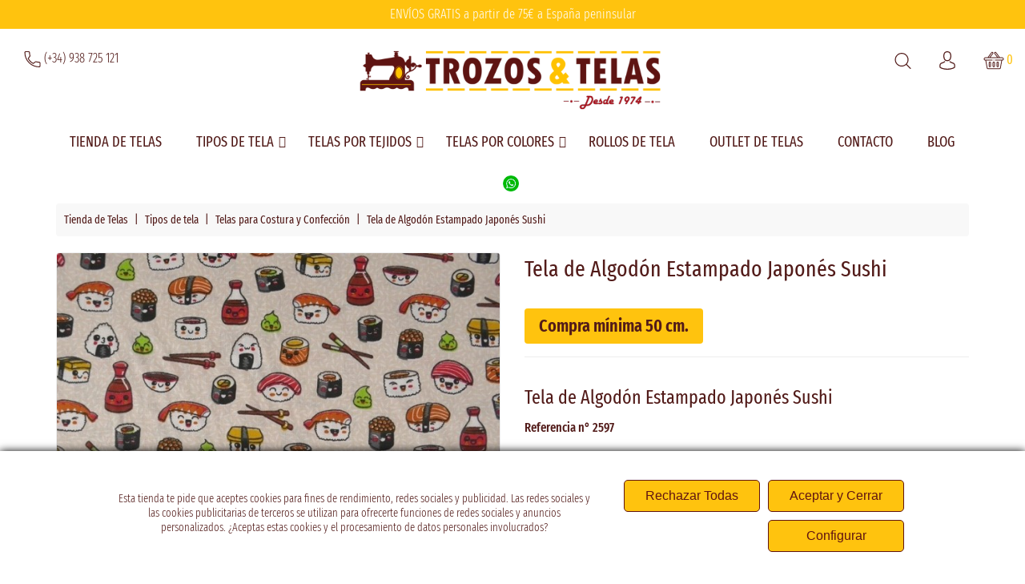

--- FILE ---
content_type: text/html; charset=utf-8
request_url: https://trozosytelas.com/comprar-tela-costura-confeccion/2597-tela-de-algodon-estampado-japones-sushi.html
body_size: 46652
content:
<!doctype html>
<html lang="es">

    <head>
        
            
    <meta charset="utf-8">


    <meta http-equiv="x-ua-compatible" content="ie=edge">



    <link rel="canonical" href="https://trozosytelas.com/comprar-tela-costura-confeccion/2597-tela-de-algodon-estampado-japones-sushi.html">

    <title>Tela de Algodón Estampado Japonés Sushi</title>
    <meta name="description" content="¿Estás buscando Tela de Algodón Estampado Japonés Sushi? ⭐ En Trozos y Telas tenemos Telas al Mejor Precio ✅ ¡Visítanos y descubre nuestras ofertas!">
    <meta name="keywords" content="">
            
            



    <meta name="viewport" content="width=device-width, initial-scale=1">


<link rel="preload" href="https://fonts.googleapis.com/css2?family=Fira+Sans+Extra+Condensed:ital,wght@0,300;0,400;0,500;0,600;1,300;1,400;1,500;1,600&display=swap" as="style">


    <link rel="icon" type="image/vnd.microsoft.icon" href="https://trozosytelas.com/img/favicon-1.ico?1599558994">
    <link rel="shortcut icon" type="image/x-icon" href="https://trozosytelas.com/img/favicon-1.ico?1599558994">



      <link rel="stylesheet" href="https://trozosytelas.com/themes/trozosytelas/assets/cache/theme-ed50a7236.css" type="text/css" media="all">


<script type="text/javascript">
	var LANG_RTL=0;
	var langIso='es';
	var baseUri='https://trozosytelas.com/';
	var WB_stickyMenu=true;
	var WB_mainLayout='fullwidth';
var WB_mainLayout='fullwidth';


 </script>


    

  <script type="text/javascript">
        var BONINSTAGRAM_DISPLAY_CAROUSEL = "1";
        var BONINSTAGRAM_LIMIT = "9";
        var LC_all_cookies = false;
        var LC_analytic_cookies = false;
        var LC_marketing_cookies = false;
        var base_dir = "\/modules\/";
        var hipv_image_videos = [];
        var lc_image_large_default = {"id_image_type":"5","name":"large_default","width":"640","height":"453","products":"1","categories":"0","manufacturers":"1","suppliers":"1","stores":"0"};
        var prestashop = {"cart":{"products":[],"totals":{"total":{"type":"total","label":"Total","amount":0,"value":"0,00\u00a0\u20ac"},"total_including_tax":{"type":"total","label":"Total (impuestos incl.)","amount":0,"value":"0,00\u00a0\u20ac"},"total_excluding_tax":{"type":"total","label":"Total (impuestos excl.)","amount":0,"value":"0,00\u00a0\u20ac"}},"subtotals":{"products":{"type":"products","label":"Subtotal","amount":0,"value":"0,00\u00a0\u20ac"},"discounts":null,"shipping":{"type":"shipping","label":"Transporte","amount":0,"value":""},"tax":null},"products_count":0,"summary_string":"0 art\u00edculos","vouchers":{"allowed":1,"added":[]},"discounts":[],"minimalPurchase":0,"minimalPurchaseRequired":""},"currency":{"id":1,"name":"Euro","iso_code":"EUR","iso_code_num":"978","sign":"\u20ac"},"customer":{"lastname":null,"firstname":null,"email":null,"birthday":null,"newsletter":null,"newsletter_date_add":null,"optin":null,"website":null,"company":null,"siret":null,"ape":null,"is_logged":false,"gender":{"type":null,"name":null},"addresses":[]},"language":{"name":"Espa\u00f1ol (Spanish)","iso_code":"es","locale":"es-ES","language_code":"es","is_rtl":"0","date_format_lite":"d\/m\/Y","date_format_full":"d\/m\/Y H:i:s","id":1},"page":{"title":"","canonical":"https:\/\/trozosytelas.com\/comprar-tela-costura-confeccion\/2597-tela-de-algodon-estampado-japones-sushi.html","meta":{"title":"Tela de Algod\u00f3n Estampado Japon\u00e9s Sushi","description":"\u00bfEst\u00e1s buscando Tela de Algod\u00f3n Estampado Japon\u00e9s Sushi? \u2b50 En Trozos y Telas tenemos Telas al Mejor Precio \u2705 \u00a1Vis\u00edtanos y descubre nuestras ofertas!","keywords":"","robots":"index"},"page_name":"product","body_classes":{"lang-es":true,"lang-rtl":false,"country-ES":true,"currency-EUR":true,"layout-full-width":true,"page-product":true,"tax-display-enabled":true,"product-id-2597":true,"product-Tela de Algod\u00f3n Estampado Japon\u00e9s Sushi":true,"product-id-category-3":true,"product-id-manufacturer-22":true,"product-id-supplier-0":true,"product-available-for-order":true},"admin_notifications":[]},"shop":{"name":"Trozos y Telas Online","logo":"https:\/\/trozosytelas.com\/img\/telas-online-logo-1592303061.jpg","stores_icon":"https:\/\/trozosytelas.com\/img\/logo_stores.png","favicon":"https:\/\/trozosytelas.com\/img\/favicon-1.ico"},"urls":{"base_url":"https:\/\/trozosytelas.com\/","current_url":"https:\/\/trozosytelas.com\/comprar-tela-costura-confeccion\/2597-tela-de-algodon-estampado-japones-sushi.html","shop_domain_url":"https:\/\/trozosytelas.com","img_ps_url":"https:\/\/trozosytelas.com\/img\/","img_cat_url":"https:\/\/trozosytelas.com\/img\/c\/","img_lang_url":"https:\/\/trozosytelas.com\/img\/l\/","img_prod_url":"https:\/\/trozosytelas.com\/img\/p\/","img_manu_url":"https:\/\/trozosytelas.com\/img\/m\/","img_sup_url":"https:\/\/trozosytelas.com\/img\/su\/","img_ship_url":"https:\/\/trozosytelas.com\/img\/s\/","img_store_url":"https:\/\/trozosytelas.com\/img\/st\/","img_col_url":"https:\/\/trozosytelas.com\/img\/co\/","img_url":"https:\/\/trozosytelas.com\/themes\/trozosytelas\/assets\/img\/","css_url":"https:\/\/trozosytelas.com\/themes\/trozosytelas\/assets\/css\/","js_url":"https:\/\/trozosytelas.com\/themes\/trozosytelas\/assets\/js\/","pic_url":"https:\/\/trozosytelas.com\/upload\/","pages":{"address":"https:\/\/trozosytelas.com\/direccion","addresses":"https:\/\/trozosytelas.com\/direcciones","authentication":"https:\/\/trozosytelas.com\/autenticacion","cart":"https:\/\/trozosytelas.com\/carro-de-la-compra","category":"https:\/\/trozosytelas.com\/index.php?controller=category","cms":"https:\/\/trozosytelas.com\/index.php?controller=cms","contact":"https:\/\/trozosytelas.com\/contacto","discount":"https:\/\/trozosytelas.com\/descuento","guest_tracking":"https:\/\/trozosytelas.com\/pedido-rapido","history":"https:\/\/trozosytelas.com\/historial-de-pedidos","identity":"https:\/\/trozosytelas.com\/identidad","index":"https:\/\/trozosytelas.com\/","my_account":"https:\/\/trozosytelas.com\/mi-cuenta","order_confirmation":"https:\/\/trozosytelas.com\/estado-pedido","order_detail":"https:\/\/trozosytelas.com\/index.php?controller=order-detail","order_follow":"https:\/\/trozosytelas.com\/devolucion-de-productos","order":"https:\/\/trozosytelas.com\/carrito","order_return":"https:\/\/trozosytelas.com\/index.php?controller=order-return","order_slip":"https:\/\/trozosytelas.com\/vales","pagenotfound":"https:\/\/trozosytelas.com\/pagina-no-encontrada","password":"https:\/\/trozosytelas.com\/contrasena-olvidada","pdf_invoice":"https:\/\/trozosytelas.com\/index.php?controller=pdf-invoice","pdf_order_return":"https:\/\/trozosytelas.com\/index.php?controller=pdf-order-return","pdf_order_slip":"https:\/\/trozosytelas.com\/index.php?controller=pdf-order-slip","prices_drop":"https:\/\/trozosytelas.com\/descuentos-ofertas","product":"https:\/\/trozosytelas.com\/index.php?controller=product","search":"https:\/\/trozosytelas.com\/buscar","sitemap":"https:\/\/trozosytelas.com\/mapa-del-sitio","stores":"https:\/\/trozosytelas.com\/tiendas","supplier":"https:\/\/trozosytelas.com\/proveedores","register":"https:\/\/trozosytelas.com\/autenticacion?create_account=1","order_login":"https:\/\/trozosytelas.com\/carrito?login=1"},"alternative_langs":[],"theme_assets":"\/themes\/trozosytelas\/assets\/","actions":{"logout":"https:\/\/trozosytelas.com\/?mylogout="},"no_picture_image":{"bySize":{"cart_default":{"url":"https:\/\/trozosytelas.com\/img\/p\/es-default-cart_default.jpg","width":130,"height":92},"small_default":{"url":"https:\/\/trozosytelas.com\/img\/p\/es-default-small_default.jpg","width":160,"height":113},"home_default":{"url":"https:\/\/trozosytelas.com\/img\/p\/es-default-home_default.jpg","width":320,"height":226},"medium_default":{"url":"https:\/\/trozosytelas.com\/img\/p\/es-default-medium_default.jpg","width":452,"height":320},"large_default":{"url":"https:\/\/trozosytelas.com\/img\/p\/es-default-large_default.jpg","width":640,"height":453}},"small":{"url":"https:\/\/trozosytelas.com\/img\/p\/es-default-cart_default.jpg","width":130,"height":92},"medium":{"url":"https:\/\/trozosytelas.com\/img\/p\/es-default-home_default.jpg","width":320,"height":226},"large":{"url":"https:\/\/trozosytelas.com\/img\/p\/es-default-large_default.jpg","width":640,"height":453},"legend":""}},"configuration":{"display_taxes_label":true,"display_prices_tax_incl":true,"is_catalog":false,"show_prices":true,"opt_in":{"partner":false},"quantity_discount":{"type":"price","label":"Precio unitario"},"voucher_enabled":1,"return_enabled":0},"field_required":[],"breadcrumb":{"links":[{"title":"Inicio","url":"https:\/\/trozosytelas.com\/"},{"title":"Tipos de tela","url":"https:\/\/trozosytelas.com\/87-tipos-de-tela"},{"title":"Telas para Costura y Confecci\u00f3n","url":"https:\/\/trozosytelas.com\/3-comprar-tela-costura-confeccion"},{"title":"Tela de Algod\u00f3n Estampado Japon\u00e9s Sushi","url":"https:\/\/trozosytelas.com\/comprar-tela-costura-confeccion\/2597-tela-de-algodon-estampado-japones-sushi.html"}],"count":4},"link":{"protocol_link":"https:\/\/","protocol_content":"https:\/\/"},"time":1764188093,"static_token":"579dec299ccafb38b0fbfd025bb70f4f","token":"b44395094ebcfec72d6ca1f6b2cc8b0f","debug":false};
        var prestashopFacebookAjaxController = "https:\/\/trozosytelas.com\/module\/ps_facebook\/Ajax";
        var product_image_position = "beforeImages";
        var psemailsubscription_subscription = "https:\/\/trozosytelas.com\/module\/ps_emailsubscription\/subscription";
        var psr_icon_color = "#521B19";
        var search_url = "https:\/\/trozosytelas.com\/buscar";
        var uecookie_bg = "#FFFFFF";
        var uecookie_close_anim = "0";
        var uecookie_close_bg = false;
        var uecookie_close_txt = false;
        var uecookie_closex = false;
        var uecookie_lib = "0";
        var uecookie_opacity = "1";
        var uecookie_padding = "15";
        var uecookie_position = "2";
        var uecookie_reset_element = "";
        var uecookie_shadow = "#000000";
        var uecookie_text = {"1":"<p>Esta tienda te pide que aceptes cookies para fines de rendimiento, redes sociales y publicidad. Las redes sociales y las cookies publicitarias de terceros se utilizan para ofrecerte funciones de redes sociales y anuncios personalizados. \u00bfAceptas estas cookies y el procesamiento de datos personales involucrados?<\/p>","2":"","3":"","4":"","5":""};
        var uecookie_usex = "1";
        var uecookie_x_fa = "";
        var uecookie_x_where = false;
        var xprt_base_dir = "https:\/\/trozosytelas.com\/";
      </script>



    
<script type="text/javascript">
    
        var psv = 1.7;
        var pv_ajax_controller = 'https://trozosytelas.com/module/hiproductvideos/ajax';
        var hiPlayerInfoList = [];
        var hiVMPlayerInfoList = [];
        var pv_key = '5449b0230a15ce86c1fbedd45a4d9c56';
    
</script>

    <script type="text/javascript">
        // Load the IFrame Player API code asynchronously.
        var tag = document.createElement('script');
        tag.src = "https://www.youtube.com/player_api";
        var firstScriptTag = document.getElementsByTagName('script')[0];
        firstScriptTag.parentNode.insertBefore(tag, firstScriptTag);

        function HiCreatePlayer(playerInfo) {
            if (!playerInfo.list) {
                return new YT.Player(playerInfo.id, {
                    height: playerInfo.height,
                    width: playerInfo.width,
                    videoId: playerInfo.videoId,
                    playerVars: {
                        start: playerInfo.startTime
                    }
                });
            } else {
                return new YT.Player(playerInfo.id, {
                    height: playerInfo.height,
                    width: playerInfo.width,
                    playerVars: {
                        listType:'playlist',
                        list: playerInfo.list,
                        start: playerInfo.startTime
                    }
                });
            }
        }
        function onYouTubeIframeAPIReady() {
            if(typeof hiPlayerInfoList === 'undefined')
                return; 

            for(var i = 0; i < hiPlayerInfoList.length;i++) {
                var curplayer = HiCreatePlayer(hiPlayerInfoList[i]);
            }
        }
    </script>


<!-- canonical -->

            <link rel="canonical" href="https://trozosytelas.com/comprar-tela-costura-confeccion/2597-tela-de-algodon-estampado-japones-sushi.html" />
    <!-- /canonical -->






















    <script>
        window.dataLayer = window.dataLayer || [];

        function gtag() {
            dataLayer.push(arguments);
        }
        gtag('consent', 'default', {
            'ad_user_data': 'denied',
            'ad_personalization': 'denied',
            'ad_storage': 'denied',
            'analytics_storage': 'denied',
            'wait_for_update': 500,
        });
        gtag('js', new Date());
        gtag('config', 'GTM-TN7NX8W');
    </script>

    

                        <script type="application/ld+json">
                {
                    "@context": "https://schema.org",
                    "@type": ["Store", "OnlineStore"],
                    "name": "Trozos y Telas",
                    "alternateName": [
                        "Tienda de telas",
                        "Tienda telas",
                        "Telas online",
                        "Outlet de telas"
                    ],
                    "description": "Trozos y Telas es tu tienda de telas de confianza desde 1974 donde podrás comprar telas por metros o rollos de tela al mejor precio. También tenemos un outlet de telas y atención telefónica en horario comercial.",
                    "url": "https://trozosytelas.com/",
                    "image": "https://trozosytelas.com/img/telas-online-logo-1592303061.jpg",
                    "telephone": "+34938725121",
                    "email": "info@trozosytelas.com",
                    "address": {
                        "@type": "PostalAddress",
                        "streetAddress": "Carrer del Cós, 31",
                        "addressLocality": "Manresa",
                        "addressRegion": "Barcelona",
                        "postalCode": "08241",
                        "addressCountry": "ES"
                    },
                    "geo": {
                        "@type": "GeoCoordinates",
                        "latitude": 41.83404301033212,
                        "longitude": 1.8024943159091937
                    },
                    "openingHoursSpecification": [
                        {
                            "@type": "OpeningHoursSpecification",
                            "dayOfWeek": [
                                "Monday",
                                "Tuesday",
                                "Wednesday",
                                "Thursday",
                                "Friday"
                            ],
                            "opens": "09:00",
                            "closes": "13:00"
                        },
                        {
                            "@type": "OpeningHoursSpecification",
                            "dayOfWeek": [
                                "Monday",
                                "Tuesday",
                                "Wednesday",
                                "Thursday",
                                "Friday"
                            ],
                            "opens": "16:30",
                            "closes": "20:00"
                        },
                        {
                            "@type": "OpeningHoursSpecification",
                            "dayOfWeek": "Saturday",
                            "opens": "09:00",
                            "closes": "13:00"
                        }
                    ],
                    "openingHours": "24/7",
                    "areaServed": {
                        "@type": "Place",
                        "name": "Spain"
                    },
                    "hasOfferCatalog": {
                        "@type": "OfferCatalog",
                        "name": "Catálogo de Telas",
                        "itemListElement": [
                            {
                                "@type": "Offer",
                                "itemOffered": {
                                    "@type": "Product",
                                    "name": "Rollos de tela",
                                    "description": "Amplia variedad de rollos de tela ideales para cualquier proyecto de costura.",
                                    "url": "https://trozosytelas.com/96-rollos-de-tela",
                                    "image": "https://trozosytelas.com/30141-large_default/tela-barata-economica-blanca-pieza-50-metros.jpg",
                                    "aggregateRating": {
                                        "@type": "AggregateRating",
                                        "ratingValue": "4.7",
                                        "reviewCount": "12"
                                    }
                                }
                            },
                            {
                                "@type": "Offer",
                                "itemOffered": {
                                    "@type": "Product",
                                    "name": "Outlet de telas",
                                    "description": "Descubre grandes ofertas en nuestro outlet de telas de alta calidad.",
                                    "url": "https://trozosytelas.com/22-outlet-de-telas",
                                    "image": "https://trozosytelas.com/16588-large_default/tela-de-fantasia-estampada-multicolor.jpg",
                                    "aggregateRating": {
                                        "@type": "AggregateRating",
                                        "ratingValue": "4.8",
                                        "reviewCount": "10"
                                    }
                                }
                            },
                            {
                                "@type": "Offer",
                                "itemOffered": {
                                    "@type": "Product",
                                    "name": "Telas de banderas",
                                    "description": "Telas especiales para la confección de banderas en diferentes tamaños y diseños.",
                                    "url": "https://trozosytelas.com/69-tela-de-banderas",
                                    "image": "https://trozosytelas.com/20006-large_default/tela-de-bandera-roja-y-blanca-equipos-de-futbol.jpg",
                                    "aggregateRating": {
                                        "@type": "AggregateRating",
                                        "ratingValue": "4.9",
                                        "reviewCount": "15"
                                    }
                                }
                            },
                            {
                                "@type": "Offer",
                                "itemOffered": {
                                    "@type": "Product",
                                    "name": "Telas ordenadas por tipos de uso",
                                    "description": "Explora nuestra selección de telas organizadas según su tipo de uso.",
                                    "url": "https://trozosytelas.com/87-tipos-de-tela",
                                    "image": "https://trozosytelas.com/29742-large_default/tela-de-punto-de-camiseta-de-colores-pieza-de-25-metros.jpg",
                                    "aggregateRating": {
                                        "@type": "AggregateRating",
                                        "ratingValue": "4.6",
                                        "reviewCount": "8"
                                    }
                                }
                            },
                            {
                                "@type": "Offer",
                                "itemOffered": {
                                    "@type": "Product",
                                    "name": "Telas de diferentes tejidos",
                                    "description": "Encuentra la tela perfecta según el tejido que necesites para tu proyecto.",
                                    "url": "https://trozosytelas.com/61-telas-por-tejidos",
                                    "image": "https://trozosytelas.com/17601-large_default/tela-para-toallas-rizo-100-algodon-de-colores.jpg",
                                    "aggregateRating": {
                                        "@type": "AggregateRating",
                                        "ratingValue": "4.7",
                                        "reviewCount": "7"
                                    }
                                }
                            },
                            {
                                "@type": "Offer",
                                "itemOffered": {
                                    "@type": "Product",
                                    "name": "Telas de todos los colores",
                                    "description": "Variedad de telas disponibles en todos los colores imaginables.",
                                    "image": "https://trozosytelas.com/27192-large_default/tela-de-sudadera-de-colores.jpg",
                                    "aggregateRating": {
                                        "@type": "AggregateRating",
                                        "ratingValue": "4.8",
                                        "reviewCount": "5"
                                    }
                                }
                            }
                        ]
                    },
                    "aggregateRating": {
                        "@type": "AggregateRating",
                        "ratingValue": "4.5",
                        "reviewCount": "24"
                    },
                    "numberOfEmployees": {
                        "@type": "QuantitativeValue",
                        "minValue": 5,
                        "maxValue": 10
                    },
                    "sameAs": [
                        "https://www.instagram.com/trozosytelas",
                        "https://www.youtube.com/@trozosytelasonline"
                    ]
                }
            </script>
            <script type="application/ld+json">
                {
                    "@context": "https://schema.org",
                    "@type": "WebPage",
                    "name": "Trozos y Telas - Tu tienda de telas online",
                    "description": "Trozos y Telas es tu tienda de telas de confianza desde 1974. Compra telas por metros, rollos de tela y aprovecha nuestro outlet de telas.",
                    "url": "https://trozosytelas.com/",
                    "mainEntityOfPage": {
                        "@type": "WebPage",
                        "@id": "https://trozosytelas.com/"
                    },
                    "breadcrumb": {
                        "@type": "BreadcrumbList",
                        "itemListElement": [
                            {
                            "@type": "ListItem",
                            "position": 1,
                            "name": "Tienda de telas",
                            "item": "https://trozosytelas.com/"
                            }
                        ]
                    },
                    "publisher": {
                        "@type": "Organization",
                        "name": "Miquel Argelich",
                        "logo": {
                            "@type": "ImageObject",
                            "url": "https://trozosytelas.com/img/telas-online-logo-1592303061.jpg"
                        },
                        "contactPoint": {
                            "@type": "ContactPoint",
                            "telephone": "+34938725121",
                            "contactType": "customer service",
                            "areaServed": "ES",
                            "availableLanguage": ["Spanish", "Catalan"]
                        }
                    }
                }
            </script>
            



<svg style="display:none">

<symbol viewBox="0 0 512 512" id="arleft">
    <path d="M501.333,245.333H36.417l141.792-141.792c4.167-4.167,4.167-10.917,0-15.083c-4.167-4.167-10.917-4.167-15.083,0l-160,160
          c-4.167,4.167-4.167,10.917,0,15.083l160,160c2.083,2.083,4.813,3.125,7.542,3.125c2.729,0,5.458-1.042,7.542-3.125
          c4.167-4.167,4.167-10.917,0-15.083L36.417,266.667h464.917c5.896,0,10.667-4.771,10.667-10.667S507.229,245.333,501.333,245.333z
          "/>
</symbol>

<symbol viewBox="0 0 512 512" id="arright">
    <g transform="matrix(-1, 1.22465e-16, -1.22465e-16, -1, 512, 512)">
    <path d="M501.333,245.333H36.417l141.792-141.792c4.167-4.167,4.167-10.917,0-15.083c-4.167-4.167-10.917-4.167-15.083,0l-160,160    c-4.167,4.167-4.167,10.917,0,15.083l160,160c2.083,2.083,4.813,3.125,7.542,3.125c2.729,0,5.458-1.042,7.542-3.125    c4.167-4.167,4.167-10.917,0-15.083L36.417,266.667h464.917c5.896,0,10.667-4.771,10.667-10.667S507.229,245.333,501.333,245.333z"/>
    </g>
</symbol>

<symbol viewBox="0 0 31.49 31.49" id="arrow">
    <path d="M21.205,5.007c-0.429-0.444-1.143-0.444-1.587,0c-0.429,0.429-0.429,1.143,0,1.571l8.047,8.047H1.111
          C0.492,14.626,0,15.118,0,15.737c0,0.619,0.492,1.127,1.111,1.127h26.554l-8.047,8.032c-0.429,0.444-0.429,1.159,0,1.587
          c0.444,0.444,1.159,0.444,1.587,0l9.952-9.952c0.444-0.429,0.444-1.143,0-1.571L21.205,5.007z"></path>
</symbol>

<symbol viewBox="0 0 52 52" id="successi">
    <path d="M26,0C11.664,0,0,11.663,0,26s11.664,26,26,26s26-11.663,26-26S40.336,0,26,0z M26,50C12.767,50,2,39.233,2,26
          S12.767,2,26,2s24,10.767,24,24S39.233,50,26,50z"></path>
    <path d="M38.252,15.336l-15.369,17.29l-9.259-7.407c-0.43-0.345-1.061-0.274-1.405,0.156c-0.345,0.432-0.275,1.061,0.156,1.406
          l10,8C22.559,34.928,22.78,35,23,35c0.276,0,0.551-0.114,0.748-0.336l16-18c0.367-0.412,0.33-1.045-0.083-1.411
          C39.251,14.885,38.62,14.922,38.252,15.336z"></path>
</symbol>

<symbol viewBox="0 0 384 384" id="hcall">
    <path d="M353.188,252.052c-23.51,0-46.594-3.677-68.469-10.906c-10.906-3.719-23.323-0.833-30.438,6.417l-43.177,32.594
          c-50.073-26.729-80.917-57.563-107.281-107.26l31.635-42.052c8.219-8.208,11.167-20.198,7.635-31.448
          c-7.26-21.99-10.948-45.063-10.948-68.583C132.146,13.823,118.323,0,101.333,0H30.812C13.823,0,0,13.823,0,30.812
          C0,225.563,158.438,384,353.188,384c16.99,0,30.813-13.823,30.813-30.813v-70.323C384,265.875,370.177,252.052,353.188,252.052z
          M362.667,353.188c0,5.229-4.25,9.479-9.479,9.479c-182.99,0-331.854-148.865-331.854-331.854c0-5.229,4.25-9.479,9.479-9.479
          h70.521c5.229,0,9.479,4.25,9.479,9.479c0,25.802,4.052,51.125,11.979,75.115c1.104,3.542,0.208,7.208-3.375,10.938L82.75,165.427
          c-2.458,3.26-2.844,7.625-1,11.26c29.927,58.823,66.292,95.188,125.531,125.542c3.604,1.885,8.021,1.49,11.292-0.979
          l49.677-37.635c2.51-2.51,6.271-3.406,9.667-2.25c24.156,7.979,49.479,12.021,75.271,12.021c5.229,0,9.479,4.25,9.479,9.479
          V353.188z"/>
</symbol>

<symbol viewBox="0 0 490 490" id="hcom">
    <path d="M215.746,324.797L109.763,98.724l127.557-23.822v288.682c-137.303,6.625-190.134,99.45-192.383,103.566l-12.408,22.659
          h444.023l-17.213-24.174c-2.876-4.024-69.217-94.753-191.419-101.975V69.195l113.894-21.267l-107.56,229.424H490L382.395,47.82
          l93.958-17.534l-5.615-30.095L28.886,82.689l5.615,30.095l71.115-13.281L0,324.797H215.746z M88.939,459.209
          c24.021-26.209,74.909-65.653,163.68-65.653c76.791,0,131.336,39.046,159.61,65.653H88.939z M322.403,246.752l59.731-127.419
          l59.716,127.419H322.403z M48.149,294.197l59.716-127.419l59.731,127.419H48.149z"></path>
</symbol>

<symbol id="hwish" viewBox="0 -28 512.001 512">
    <path d="m256 455.515625c-7.289062 0-14.316406-2.640625-19.792969-7.4375-20.683593-18.085937-40.625-35.082031-58.21875-50.074219l-.089843-.078125c-51.582032-43.957031-96.125-81.917969-127.117188-119.3125-34.644531-41.804687-50.78125-81.441406-50.78125-124.742187 0-42.070313 14.425781-80.882813 40.617188-109.292969 26.503906-28.746094 62.871093-44.578125 102.414062-44.578125 29.554688 0 56.621094 9.34375 80.445312 27.769531 12.023438 9.300781 22.921876 20.683594 32.523438 33.960938 9.605469-13.277344 20.5-24.660157 32.527344-33.960938 23.824218-18.425781 50.890625-27.769531 80.445312-27.769531 39.539063 0 75.910156 15.832031 102.414063 44.578125 26.191406 28.410156 40.613281 67.222656 40.613281 109.292969 0 43.300781-16.132812 82.9375-50.777344 124.738281-30.992187 37.398437-75.53125 75.355469-127.105468 119.308594-17.625 15.015625-37.597657 32.039062-58.328126 50.167969-5.472656 4.789062-12.503906 7.429687-19.789062 7.429687zm-112.96875-425.523437c-31.066406 0-59.605469 12.398437-80.367188 34.914062-21.070312 22.855469-32.675781 54.449219-32.675781 88.964844 0 36.417968 13.535157 68.988281 43.882813 105.605468 29.332031 35.394532 72.960937 72.574219 123.476562 115.625l.09375.078126c17.660156 15.050781 37.679688 32.113281 58.515625 50.332031 20.960938-18.253907 41.011719-35.34375 58.707031-50.417969 50.511719-43.050781 94.136719-80.222656 123.46875-115.617188 30.34375-36.617187 43.878907-69.1875 43.878907-105.605468 0-34.515625-11.605469-66.109375-32.675781-88.964844-20.757813-22.515625-49.300782-34.914062-80.363282-34.914062-22.757812 0-43.652344 7.234374-62.101562 21.5-16.441406 12.71875-27.894532 28.796874-34.609375 40.046874-3.453125 5.785157-9.53125 9.238282-16.261719 9.238282s-12.808594-3.453125-16.261719-9.238282c-6.710937-11.25-18.164062-27.328124-34.609375-40.046874-18.449218-14.265626-39.34375-21.5-62.097656-21.5zm0 0"/>
</symbol>

<symbol viewBox="0 0 482.9 482.9" id="huser">
    <path d="M239.7,260.2c0.5,0,1,0,1.6,0c0.2,0,0.4,0,0.6,0c0.3,0,0.7,0,1,0c29.3-0.5,53-10.8,70.5-30.5
          c38.5-43.4,32.1-117.8,31.4-124.9c-2.5-53.3-27.7-78.8-48.5-90.7C280.8,5.2,262.7,0.4,242.5,0h-0.7c-0.1,0-0.3,0-0.4,0h-0.6
          c-11.1,0-32.9,1.8-53.8,13.7c-21,11.9-46.6,37.4-49.1,91.1c-0.7,7.1-7.1,81.5,31.4,124.9C186.7,249.4,210.4,259.7,239.7,260.2z
          M164.6,107.3c0-0.3,0.1-0.6,0.1-0.8c3.3-71.7,54.2-79.4,76-79.4h0.4c0.2,0,0.5,0,0.8,0c27,0.6,72.9,11.6,76,79.4
          c0,0.3,0,0.6,0.1,0.8c0.1,0.7,7.1,68.7-24.7,104.5c-12.6,14.2-29.4,21.2-51.5,21.4c-0.2,0-0.3,0-0.5,0l0,0c-0.2,0-0.3,0-0.5,0
          c-22-0.2-38.9-7.2-51.4-21.4C157.7,176.2,164.5,107.9,164.6,107.3z"/>
    <path d="M446.8,383.6c0-0.1,0-0.2,0-0.3c0-0.8-0.1-1.6-0.1-2.5c-0.6-19.8-1.9-66.1-45.3-80.9c-0.3-0.1-0.7-0.2-1-0.3
          c-45.1-11.5-82.6-37.5-83-37.8c-6.1-4.3-14.5-2.8-18.8,3.3c-4.3,6.1-2.8,14.5,3.3,18.8c1.7,1.2,41.5,28.9,91.3,41.7
          c23.3,8.3,25.9,33.2,26.6,56c0,0.9,0,1.7,0.1,2.5c0.1,9-0.5,22.9-2.1,30.9c-16.2,9.2-79.7,41-176.3,41
          c-96.2,0-160.1-31.9-176.4-41.1c-1.6-8-2.3-21.9-2.1-30.9c0-0.8,0.1-1.6,0.1-2.5c0.7-22.8,3.3-47.7,26.6-56
          c49.8-12.8,89.6-40.6,91.3-41.7c6.1-4.3,7.6-12.7,3.3-18.8c-4.3-6.1-12.7-7.6-18.8-3.3c-0.4,0.3-37.7,26.3-83,37.8
          c-0.4,0.1-0.7,0.2-1,0.3c-43.4,14.9-44.7,61.2-45.3,80.9c0,0.9,0,1.7-0.1,2.5c0,0.1,0,0.2,0,0.3c-0.1,5.2-0.2,31.9,5.1,45.3
          c1,2.6,2.8,4.8,5.2,6.3c3,2,74.9,47.8,195.2,47.8s192.2-45.9,195.2-47.8c2.3-1.5,4.2-3.7,5.2-6.3
          C447,415.5,446.9,388.8,446.8,383.6z"/>
</symbol>

<symbol id="hcart" viewBox="0 -36 512.001 512">
    <path d="m256 219.988281c5.519531 0 10-4.480469 10-10s-4.480469-10-10-10-10 4.480469-10 10 4.480469 10 10 10zm0 0"/><path d="m472 139.988281h-59.136719l-90.96875-125.152343c-8.171875-14.003907-26.171875-18.988282-40.46875-11.070313-14.492187 8.050781-19.703125 26.304687-11.648437 40.800781.230468.410156.484375.804688.769531 1.179688l71.351563 94.242187h-171.796876l71.351563-94.242187c.28125-.375.539063-.769532.769531-1.179688 8.035156-14.460937 2.882813-32.730468-11.660156-40.808594-14.265625-7.902343-32.265625-2.921874-40.453125 11.070313l-90.972656 125.160156h-59.136719c-22.054688 0-40 17.945313-40 40 0 17.394531 11.289062 32.539063 27.191406 37.898438 1.695313 1.3125 3.8125 2.101562 6.117188 2.101562.460937 0 .894531.027344 1.347656.089844 4.304688.578125 7.714844 3.84375 8.496094 8.117187l34.019531 187.164063c2.597656 14.269531 15.011719 24.628906 29.519531 24.628906h298.617188c14.507812 0 26.921875-10.359375 29.519531-24.632812l34.019531-187.15625c.78125-4.277344 4.195313-7.542969 8.515625-8.121094.4375-.0625.871094-.089844 1.328125-.089844 2.320313 0 4.453125-.796875 6.148438-2.125 15.914062-5.394531 27.160156-20.511719 27.160156-37.875 0-22.054687-17.945312-40-40-40zm-185.011719-105.660156c-2.285156-4.730469-.511719-10.492187 4.136719-13.070313 4.839844-2.683593 10.941406-.953124 13.609375 3.855469.195313.359375.417969.703125.65625 1.03125l82.746094 113.84375h-21.15625zm-80.378906-8.179687c.238281-.328126.453125-.667969.652344-1.019532 2.675781-4.8125 8.78125-6.546875 13.601562-3.878906 4.65625 2.585938 6.4375 8.339844 4.148438 13.078125l-79.992188 105.660156h-21.15625zm265.390625 173.839843h-176c-5.523438 0-10 4.476563-10 10 0 5.523438 4.476562 9.898438 10 9.898438h154.398438c-.523438 1.492187-.9375 3.039062-1.226563 4.632812l-34.023437 187.257813c-.863282 4.757812-5.003907 8.210937-9.839844 8.210937h-298.617188c-4.839844 0-8.976562-3.453125-9.84375-8.207031l-34.019531-187.164062c-.289063-1.59375-.703125-3.140626-1.226563-4.628907h154.398438c5.523438 0 10-4.476562 10-10 0-5.523437-4.476562-10-10-10h-176c-11.121094 0-20-9.0625-20-20 0-11.027343 8.972656-20 20-20h432c11.027344 0 20 8.972657 20 20 0 11.105469-9.085938 20-20 20zm0 0"/><path d="m256 249.988281c-16.542969 0-30 13.457031-30 30v80c0 16.542969 13.457031 30 30 30s30-13.457031 30-30v-80c0-16.574219-13.425781-30-30-30zm10 110c0 5.515625-4.484375 10-10 10s-10-4.484375-10-10v-80c0-5.515625 4.484375-10 10-10 5.519531 0 10 4.480469 10 10zm0 0"/><path d="m356 389.988281c16.542969 0 30-13.457031 30-30v-80c0-16.574219-13.425781-30-30-30-16.542969 0-30 13.457031-30 30v80c0 16.542969 13.457031 30 30 30zm-10-110c0-5.515625 4.484375-10 10-10 5.519531 0 10 4.480469 10 10v80c0 5.515625-4.484375 10-10 10s-10-4.484375-10-10zm0 0"/><path d="m156 249.988281c-16.542969 0-30 13.457031-30 30v80c0 16.542969 13.457031 30 30 30s30-13.457031 30-30v-80c0-16.574219-13.425781-30-30-30zm10 110c0 5.515625-4.484375 10-10 10s-10-4.484375-10-10v-80c0-5.515625 4.484375-10 10-10 5.519531 0 10 4.476563 10 10zm0 0"/>
</symbol>

<symbol id="hsearch" viewBox="0 0 451 451">
    <path d="M447.05,428l-109.6-109.6c29.4-33.8,47.2-77.9,47.2-126.1C384.65,86.2,298.35,0,192.35,0C86.25,0,0.05,86.3,0.05,192.3
          s86.3,192.3,192.3,192.3c48.2,0,92.3-17.8,126.1-47.2L428.05,447c2.6,2.6,6.1,4,9.5,4s6.9-1.3,9.5-4
          C452.25,441.8,452.25,433.2,447.05,428z M26.95,192.3c0-91.2,74.2-165.3,165.3-165.3c91.2,0,165.3,74.2,165.3,165.3
          s-74.1,165.4-165.3,165.4C101.15,357.7,26.95,283.5,26.95,192.3z"></path>
</symbol>

<symbol id="sclose" viewBox="0 0 50 50">
    <path  d="M25.5,24A1.5,1.5,0,1,1,24,25.5,1.5,1.5,0,0,1,25.5,24Zm5.693-3.983-1.21-1.21L48.807-.017l1.21,1.21Zm-12.414-.031,1.206-1.206L1.221,0.014,0.014,1.221Zm0,10.029,1.206,1.206L1.221,49.986,0.014,48.779Zm12.441,0-1.206,1.206L48.779,49.986l1.206-1.206Z"/>
</symbol>



<symbol viewBox="0 0 422.692 422.692" id="gift">
    <path d="M271.786,289.626v-7.36c2.08-1.68,4.08-3.52,6-5.44c15.373-16.927,25.053-38.246,27.68-60.96
          c13.816-2.105,26.269-9.509,34.72-20.64c11.6-16.4,12.64-40,2.96-69.6c-0.569-1.707-1.696-3.173-3.2-4.16l-4.4-2.96
          c0.649-26.708-8.581-52.716-25.92-73.04c-21.52-24.24-54.56-36.48-98.32-36.64c-43.68,0-76.8,12.4-98.32,36.32
          c-17.339,20.324-26.569,46.332-25.92,73.04l-4.4,2.96c-1.504,0.987-2.631,2.453-3.2,4.16c-9.68,29.76-8.64,53.2,2.96,69.6
          c8.419,11.209,20.872,18.698,34.72,20.88c2.638,22.75,12.348,44.099,27.76,61.04c1.905,1.916,3.907,3.732,6,5.44v7.36
          c-30.64,5.92-152.96,34.64-150.88,116.24c0,4.418,3.582,8,8,8h406.64c4.418,0,8-3.582,8-8
          C424.746,324.266,302.426,295.546,271.786,289.626z M112.346,197.946c-6.798-2.283-12.723-6.614-16.96-12.4l0.4,0.08
          c-8-11.68-8.72-29.36-1.6-52.72l5.84-3.92c2.457-1.64,3.81-4.5,3.52-7.44c-1.346-23.91,6.431-47.441,21.76-65.84
          c18.08-20.48,47.12-30.72,86-30.88c38.88-0.16,67.92,10.4,86.32,30.88c15.329,18.399,23.106,41.93,21.76,65.84
          c-0.29,2.94,1.063,5.8,3.52,7.44l5.84,3.92c7.12,23.28,6.64,41.04-1.6,52.72c-4.266,5.791-10.217,10.122-17.04,12.4
          c9.65-10.98,14.365-25.442,13.04-40c-1.499-8.759-6.065-16.698-12.88-22.4c-3.44-80-59.52-88.96-83.68-88.96
          c-5.114-0.015-10.222,0.36-15.28,1.12c-5.057-0.761-10.166-1.135-15.28-1.12c-24,0-80,8.8-83.68,88.96
          c-6.859,5.656-11.481,13.568-13.04,22.32C97.972,172.505,102.688,186.971,112.346,197.946z M294.346,132.346
          c-33.569,1.94-66.928-6.435-95.6-24c-3.245-2.279-7.67-1.836-10.4,1.04c-16,17.2-45.2,21.2-59.28,22.08
          c4.32-56.56,38.56-68.88,67.36-68.88c4.584-0.033,9.162,0.342,13.68,1.12c1.056,0.216,2.144,0.216,3.2,0
          c4.518-0.776,9.096-1.151,13.68-1.12c28.56,0,62.96,12.64,66.96,69.68L294.346,132.346z M131.866,199.466l0.32,0.08
          c0.017-1.972-0.695-3.881-2-5.36c-10.96-12.56-16-24-14.64-33.44c0.652-5.258,3.249-10.081,7.28-13.52c10.56,0,48-2,72-22.72
          c27.029,15.539,57.623,23.808,88.8,24c5.36,0,10.8,0,16.48-0.88c3.921,3.348,6.482,8.014,7.2,13.12
          c1.36,9.28-3.68,20.88-14.64,33.44c-1.305,1.479-2.017,3.388-2,5.36c0,0,0,1.6,0,4.16l-46.56,24.96
          c-9.24-8.748-23.823-8.349-32.571,0.891c-8.748,9.24-8.349,23.823,0.891,32.571c9.24,8.748,23.823,8.349,32.571-0.891
          c4.054-4.282,6.312-9.955,6.309-15.851c0.036-0.72,0.036-1.44,0-2.16l36.72-19.68c-3.152,15.775-10.567,30.384-21.44,42.24
          c-14.182,13.654-33.379,20.835-53.04,19.84h-4c-19.619,0.974-38.774-6.172-52.96-19.76
          C131.306,240.666,131.866,199.866,131.866,199.466z M235.306,245.386c0,3.932-3.188,7.12-7.12,7.12c-3.932,0-7.12-3.188-7.12-7.12
          c0-3.932,3.188-7.12,7.12-7.12S235.306,241.454,235.306,245.386z M203.306,397.386H16.266c6.32-60.08,104-85.2,134.56-91.68v14.32
          c0,18.16,22.08,32,52.48,34.32V397.386z M166.826,320.026v-0.24v-27.36c13.298,6.167,27.824,9.231,42.48,8.96h4
          c14.656,0.271,29.182-2.793,42.48-8.96v27.6c0,7.6-17.36,18.56-44.48,18.56S166.826,327.626,166.826,320.026z M219.306,397.626
          v-43.36c30.4-2.08,52.48-16,52.48-34.32v-14c30.8,6.4,128,31.52,134.56,91.68H219.306z"></path>
</symbol>

<symbol viewBox="0 0 491.1 491.1" id="pay">
    <path transform="translate(0 -540.36)" d="M401.5,863.31c-12,0-23.4,4.7-32,13.2c-8.6,8.6-13.4,19.8-13.4,31.8s4.7,23.2,13.4,31.8
          c8.7,8.5,20,13.2,32,13.2c24.6,0,44.6-20.2,44.6-45S426.1,863.31,401.5,863.31z M401.5,933.31c-13.8,0-25.4-11.4-25.4-25
          s11.6-25,25.4-25c13.6,0,24.6,11.2,24.6,25S415.1,933.31,401.5,933.31z M413.1,713.41c-1.8-1.7-4.2-2.6-6.7-2.6h-51.3
          c-5.5,0-10,4.5-10,10v82c0,5.5,4.5,10,10,10h81.4c5.5,0,10-4.5,10-10v-54.9c0-2.8-1.2-5.5-3.3-7.4L413.1,713.41z M426.5,792.81
          h-61.4v-62.1h37.4l24,21.6V792.81z M157.3,863.31c-12,0-23.4,4.7-32,13.2c-8.6,8.6-13.4,19.8-13.4,31.8s4.7,23.2,13.4,31.8
          c8.7,8.5,20,13.2,32,13.2c24.6,0,44.6-20.2,44.6-45S181.9,863.31,157.3,863.31z M157.3,933.31c-13.8,0-25.4-11.4-25.4-25
          s11.6-25,25.4-25c13.6,0,24.6,11.2,24.6,25S170.9,933.31,157.3,933.31z M90.6,875.61H70.5v-26.6c0-5.5-4.5-10-10-10s-10,4.5-10,10
          v36.6c0,5.5,4.5,10,10,10h30.1c5.5,0,10-4.5,10-10S96.1,875.61,90.6,875.61z M141.3,821.11c0-5.5-4.5-10-10-10H10
          c-5.5,0-10,4.5-10,10s4.5,10,10,10h121.3C136.8,831.11,141.3,826.71,141.3,821.11z M30.3,785.01l121.3,0.7c5.5,0,10-4.4,10.1-9.9
          c0.1-5.6-4.4-10.1-9.9-10.1l-121.3-0.7c-0.1,0-0.1,0-0.1,0c-5.5,0-10,4.4-10,9.9C20.3,780.51,24.8,785.01,30.3,785.01z M50.7,739.61
          H172c5.5,0,10-4.5,10-10s-4.5-10-10-10H50.7c-5.5,0-10,4.5-10,10S45.2,739.61,50.7,739.61z M487.4,726.11L487.4,726.11l-71.6-59.3
          c-1.8-1.5-4-2.3-6.4-2.3h-84.2v-36c0-5.5-4.5-10-10-10H60.5c-5.5,0-10,4.5-10,10v73.2c0,5.5,4.5,10,10,10s10-4.5,10-10v-63.2h234.8
          v237.1h-82c-5.5,0-10,4.5-10,10s4.5,10,10,10h122.1c5.5,0,10-4.5,10-10s-4.5-10-10-10h-20.1v-191.1h80.6l65.2,54l-0.7,136.9H460
          c-5.5,0-10,4.5-10,10s4.5,10,10,10h20.3c5.5,0,10-4.4,10-9.9l0.8-151.6C491,730.91,489.7,728.01,487.4,726.11z"></path>
</symbol>

<symbol viewBox="0 0 58 58" id="support">
    <path d="M32,0c-1.021,0-2.026,0.076-3.015,0.21C27.953,0.072,26.972,0,26,0c-4.883,0-9.449,1.572-13.33,4.29
          c-0.001,0.001-0.003,0.002-0.004,0.003c-1.968,1.379-3.758,3.055-5.326,4.97C7.293,9.306,7.258,9.356,7.22,9.407
          c-1.484,1.838-2.76,3.896-3.791,6.122c-0.028,0.05-0.051,0.1-0.07,0.155c-0.71,1.556-1.303,3.191-1.759,4.895
          c-0.045,0.096-0.065,0.201-0.078,0.311C0.861,23.465,0.5,26.185,0.5,29c0,4.403,0.871,8.577,2.422,12.319
          C2.936,41.361,2.95,41.4,2.97,41.439c0.928,2.214,2.097,4.273,3.466,6.136c0.037,0.051,0.067,0.105,0.113,0.148
          c1.389,1.864,2.982,3.524,4.738,4.94c0.051,0.057,0.113,0.099,0.176,0.143C15.59,56.076,20.6,58,26,58
          c0.972,0,1.953-0.072,2.985-0.21C29.974,57.924,30.979,58,32,58c14.061,0,25.5-13.009,25.5-29S46.061,0,32,0z M21.419,2.625
          c-0.318,0.166-0.632,0.338-0.943,0.518c-0.189,0.109-0.38,0.216-0.566,0.33C19.636,3.642,19.368,3.82,19.1,4h-1.926
          c1.462-0.684,2.988-1.224,4.579-1.559C21.64,2.498,21.532,2.566,21.419,2.625z M11.36,46H7.773c-0.882-1.246-1.665-2.585-2.345-4
          h3.788c0.157,0.355,0.319,0.706,0.488,1.052c0.072,0.148,0.148,0.293,0.222,0.439c0.206,0.404,0.42,0.801,0.642,1.192
          c0.081,0.144,0.16,0.289,0.243,0.431C10.988,45.415,11.173,45.708,11.36,46z M4.968,17h3.827c-0.176,0.438-0.342,0.881-0.498,1.329
          c-0.043,0.123-0.086,0.245-0.128,0.368C8.024,19.127,7.89,19.561,7.763,20H3.857C4.175,18.969,4.547,17.969,4.968,17z M2.5,29
          c0-0.674,0.036-1.338,0.078-2h3.987c-0.001,0.016-0.001,0.032-0.002,0.048C6.526,27.694,6.5,28.343,6.5,29
          c0,0.335,0.012,0.667,0.022,1H2.539C2.528,29.666,2.5,29.337,2.5,29z M6.636,32c0.038,0.421,0.087,0.839,0.141,1.255
          c0.004,0.03,0.006,0.061,0.01,0.092C6.861,33.903,6.951,34.454,7.052,35H3.108c-0.195-0.982-0.349-1.981-0.448-3H6.636z M7.256,22
          c-0.026,0.119-0.048,0.239-0.073,0.358c-0.027,0.131-0.054,0.261-0.08,0.392c-0.122,0.628-0.231,1.261-0.316,1.903
          c-0.004,0.03-0.006,0.061-0.01,0.092C6.766,24.83,6.759,24.915,6.748,25H2.779c0.132-1.018,0.299-2.022,0.528-3H7.256z M7.495,37
          c0.031,0.123,0.06,0.247,0.093,0.37c0.011,0.043,0.021,0.087,0.033,0.13c0.165,0.61,0.35,1.21,0.549,1.802
          c0.041,0.123,0.085,0.245,0.128,0.368c0.038,0.11,0.075,0.22,0.114,0.329H4.558c-0.379-0.971-0.705-1.973-0.983-3H7.495z
          M10.811,12.885c-0.083,0.142-0.162,0.287-0.243,0.431c-0.222,0.391-0.436,0.789-0.642,1.192c-0.074,0.146-0.15,0.291-0.222,0.439
          C9.695,14.965,9.686,14.982,9.678,15H5.929c0.757-1.427,1.629-2.762,2.596-4h3.503c-0.122,0.175-0.245,0.348-0.363,0.526
          C11.37,11.969,11.084,12.422,10.811,12.885z M13.731,6h2.763C16.247,6.216,16,6.434,15.759,6.66
          c-0.203,0.192-0.4,0.391-0.598,0.589c-0.196,0.197-0.39,0.396-0.58,0.6c-0.186,0.199-0.373,0.396-0.554,0.6
          C13.868,8.629,13.716,8.815,13.561,9h-3.302C11.333,7.883,12.492,6.876,13.731,6z M9.324,48h3.432
          c0.113,0.148,0.225,0.297,0.341,0.442c0.302,0.379,0.612,0.749,0.931,1.109c0.181,0.205,0.367,0.402,0.554,0.6
          c0.191,0.203,0.384,0.403,0.58,0.6c0.081,0.082,0.159,0.169,0.241,0.249h-3.008C11.297,50.101,10.27,49.097,9.324,48z
          M21.753,55.559c-2.293-0.483-4.46-1.369-6.47-2.559h2.419c0.125,0.096,0.253,0.187,0.379,0.281
          c0.213,0.158,0.424,0.317,0.641,0.468c0.389,0.271,0.785,0.531,1.187,0.778c0.187,0.115,0.377,0.221,0.566,0.33
          c0.311,0.18,0.625,0.353,0.943,0.518C21.532,55.434,21.64,55.502,21.753,55.559z M32,56c-0.794,0-1.579-0.047-2.354-0.136
          l-0.397-0.055c-0.049-0.007-0.098-0.015-0.147-0.021c-0.348-0.049-0.693-0.107-1.036-0.173c-0.025-0.005-0.049-0.01-0.074-0.015
          c-0.335-0.066-0.667-0.139-0.996-0.221c-0.044-0.011-0.087-0.023-0.13-0.035c-0.309-0.079-0.616-0.163-0.92-0.256
          c-0.082-0.025-0.162-0.054-0.243-0.08c-0.265-0.084-0.529-0.17-0.789-0.265c-0.185-0.067-0.367-0.142-0.549-0.214
          c-0.156-0.061-0.313-0.119-0.467-0.184c-5.376-2.276-9.834-6.748-12.546-12.464c-0.024-0.052-0.047-0.104-0.071-0.156
          c-0.146-0.312-0.288-0.628-0.423-0.948c-0.053-0.125-0.102-0.252-0.153-0.378c-0.102-0.25-0.202-0.501-0.298-0.755
          c-0.06-0.161-0.117-0.324-0.175-0.487c-0.079-0.223-0.157-0.447-0.232-0.674c-0.06-0.183-0.117-0.367-0.173-0.552
          c-0.065-0.212-0.128-0.425-0.189-0.64c-0.055-0.195-0.107-0.391-0.158-0.587c-0.055-0.21-0.107-0.422-0.157-0.635
          c-0.048-0.201-0.094-0.403-0.137-0.607c-0.046-0.213-0.088-0.428-0.129-0.643c-0.039-0.204-0.078-0.409-0.113-0.614
          c-0.038-0.222-0.071-0.446-0.104-0.671c-0.03-0.201-0.06-0.401-0.086-0.604c-0.031-0.24-0.055-0.483-0.08-0.725
          c-0.02-0.189-0.042-0.377-0.058-0.567c-0.024-0.278-0.04-0.558-0.056-0.839c-0.009-0.158-0.022-0.314-0.029-0.472
          C8.511,29.889,8.5,29.446,8.5,29s0.011-0.889,0.029-1.33c0.007-0.158,0.02-0.315,0.029-0.472c0.016-0.28,0.032-0.561,0.056-0.839
          c0.016-0.19,0.038-0.378,0.058-0.567c0.025-0.242,0.05-0.485,0.08-0.725c0.026-0.202,0.057-0.403,0.086-0.604
          c0.033-0.224,0.067-0.448,0.104-0.671c0.035-0.206,0.074-0.41,0.113-0.614c0.041-0.215,0.084-0.43,0.129-0.643
          c0.044-0.203,0.09-0.405,0.137-0.607c0.05-0.213,0.103-0.424,0.157-0.635c0.051-0.197,0.103-0.392,0.158-0.587
          c0.06-0.215,0.124-0.428,0.189-0.64C9.884,19.884,9.94,19.699,10,19.517c0.074-0.226,0.152-0.45,0.232-0.674
          c0.058-0.163,0.114-0.326,0.175-0.487c0.095-0.254,0.196-0.505,0.298-0.755c0.051-0.126,0.1-0.253,0.153-0.378
          c0.135-0.32,0.277-0.635,0.423-0.948c0.024-0.052,0.046-0.105,0.071-0.156c2.712-5.717,7.171-10.189,12.546-12.464
          c0.154-0.065,0.311-0.122,0.467-0.184c0.183-0.072,0.365-0.147,0.549-0.214c0.261-0.094,0.525-0.181,0.789-0.265
          c0.081-0.026,0.162-0.055,0.243-0.08c0.304-0.093,0.611-0.177,0.92-0.256c0.044-0.011,0.087-0.024,0.13-0.035
          c0.329-0.082,0.661-0.155,0.996-0.221c0.025-0.005,0.049-0.01,0.074-0.015c0.343-0.066,0.688-0.124,1.036-0.173
          c0.049-0.007,0.098-0.015,0.147-0.021l0.397-0.055C30.421,2.047,31.206,2,32,2c12.958,0,23.5,12.112,23.5,27S44.958,56,32,56z"></path>
    <path d="M32,8.476c0.606,0,1.219,0.036,1.818,0.105c0.04,0.005,0.079,0.007,0.117,0.007c0.501,0,0.933-0.375,0.992-0.884
          c0.064-0.548-0.329-1.045-0.877-1.109c-0.673-0.079-1.358-0.119-2.068-0.119c-0.004,0-0.008,0-0.012,0l-0.013,1v-1
          c-0.553,0-0.979,0.447-0.979,1C30.979,8.029,31.447,8.476,32,8.476z"></path>
    <path d="M24.329,10.337c0.152,0,0.308-0.035,0.453-0.109c0.558-0.284,1.133-0.538,1.709-0.753c0.517-0.193,0.779-0.77,0.586-1.287
          c-0.193-0.518-0.767-0.781-1.287-0.586c-0.646,0.242-1.291,0.526-1.916,0.845c-0.492,0.25-0.688,0.853-0.437,1.345
          C23.614,10.138,23.965,10.337,24.329,10.337z"></path>
    <path d="M49.135,23.292c0.113,0.454,0.521,0.757,0.969,0.757c0.081,0,0.162-0.01,0.244-0.03c0.536-0.135,0.861-0.678,0.727-1.213
          c-0.167-0.665-0.364-1.332-0.587-1.982c-0.18-0.522-0.748-0.801-1.271-0.621c-0.522,0.179-0.801,0.748-0.622,1.271
          C48.8,22.07,48.981,22.682,49.135,23.292z"></path>
    <path d="M47.731,15.277c-0.387-0.571-0.805-1.13-1.242-1.662c-0.352-0.426-0.98-0.487-1.408-0.137
          c-0.426,0.351-0.487,0.981-0.137,1.408c0.398,0.484,0.779,0.993,1.131,1.513c0.193,0.286,0.509,0.439,0.829,0.439
          c0.193,0,0.388-0.056,0.56-0.172C47.921,16.355,48.041,15.734,47.731,15.277z"></path>
    <path d="M32,49.524c-0.621,0-1.247-0.037-1.857-0.11c-0.561-0.056-1.047,0.327-1.112,0.875c-0.065,0.548,0.326,1.046,0.874,1.112
          c0.69,0.082,1.396,0.124,2.096,0.124h0.084c0.553,0,0.958-0.448,0.958-1S32.553,49.524,32,49.524z"></path>
    <path d="M45.021,43.02c-0.397,0.488-0.82,0.96-1.259,1.404c-0.388,0.393-0.384,1.026,0.01,1.414
          c0.194,0.192,0.448,0.289,0.702,0.289c0.258,0,0.516-0.099,0.712-0.297c0.482-0.489,0.948-1.009,1.386-1.546
          c0.349-0.429,0.284-1.059-0.145-1.407S45.37,42.593,45.021,43.02z"></path>
    <path d="M39.252,47.754c-0.555,0.285-1.129,0.54-1.706,0.757c-0.517,0.194-0.778,0.771-0.583,1.288
          c0.15,0.401,0.531,0.648,0.936,0.648c0.117,0,0.236-0.021,0.353-0.065c0.648-0.244,1.293-0.53,1.915-0.849
          c0.491-0.252,0.685-0.855,0.433-1.346C40.348,47.696,39.745,47.5,39.252,47.754z"></path>
    <path d="M41.857,9.45c-0.585-0.382-1.194-0.733-1.812-1.044c-0.494-0.249-1.095-0.05-1.343,0.443
          c-0.249,0.493-0.051,1.095,0.442,1.343c0.552,0.278,1.097,0.592,1.62,0.933c0.168,0.11,0.357,0.163,0.545,0.163
          c0.326,0,0.646-0.16,0.839-0.454C42.451,10.372,42.32,9.752,41.857,9.45z"></path>
    <path d="M50.833,27.968c-0.553,0-1,0.479-1,1.032c0,0.618-0.023,1.236-0.07,1.839c-0.043,0.551,0.369,1.032,0.92,1.074
          c0.026,0.002,0.053,0.003,0.078,0.003c0.518,0,0.955-0.398,0.996-0.923c0.051-0.654,0.076-1.325,0.076-1.994v-0.064
          C51.833,28.384,51.386,27.968,50.833,27.968z"></path>
    <path d="M14.167,29c0-0.623,0.025-1.256,0.074-1.88c0.043-0.551-0.368-1.032-0.919-1.076c-0.544-0.036-1.032,0.368-1.075,0.918
          c-0.053,0.676-0.08,1.362-0.08,2.037v0.021c0,0.552,0.447,0.989,1,0.989S14.167,29.552,14.167,29z"></path>
    <path d="M49.901,35.783c-0.522-0.175-1.09,0.105-1.267,0.628c-0.202,0.598-0.432,1.193-0.683,1.77
          c-0.221,0.506,0.012,1.096,0.518,1.316c0.13,0.057,0.266,0.083,0.398,0.083c0.387,0,0.754-0.225,0.918-0.601
          c0.273-0.629,0.523-1.278,0.743-1.93C50.706,36.527,50.425,35.96,49.901,35.783z"></path>
    <path d="M15.55,18.465c-0.51-0.226-1.096,0.008-1.317,0.514c-0.274,0.626-0.526,1.275-0.748,1.929
          c-0.177,0.523,0.104,1.091,0.626,1.269c0.106,0.036,0.215,0.053,0.321,0.053c0.417,0,0.806-0.263,0.947-0.679
          c0.203-0.6,0.434-1.195,0.686-1.768C16.286,19.277,16.056,18.687,15.55,18.465z"></path>
    <path d="M17.902,41.567c-0.31-0.458-0.93-0.578-1.389-0.269c-0.457,0.31-0.577,0.931-0.268,1.389
          c0.392,0.579,0.808,1.139,1.238,1.664c0.198,0.241,0.484,0.366,0.774,0.366c0.223,0,0.447-0.074,0.633-0.227
          c0.428-0.351,0.489-0.98,0.14-1.408C18.64,42.605,18.26,42.095,17.902,41.567z"></path>
    <path d="M14.855,34.668c-0.134-0.536-0.679-0.863-1.212-0.729c-0.536,0.133-0.862,0.676-0.729,1.212
          c0.166,0.666,0.363,1.333,0.585,1.983c0.142,0.416,0.53,0.677,0.946,0.677c0.107,0,0.216-0.018,0.323-0.054
          c0.522-0.179,0.802-0.747,0.623-1.27C15.187,35.892,15.008,35.28,14.855,34.668z"></path>
    <path d="M18.846,12.14c-0.482,0.486-0.95,1.006-1.39,1.544c-0.35,0.428-0.286,1.058,0.142,1.407
          c0.186,0.152,0.41,0.226,0.632,0.226c0.29,0,0.578-0.125,0.775-0.367c0.399-0.489,0.823-0.96,1.261-1.401
          c0.389-0.392,0.387-1.025-0.006-1.414C19.868,11.746,19.235,11.747,18.846,12.14z"></path>
    <path d="M24.818,47.791c-0.552-0.28-1.097-0.596-1.618-0.938c-0.462-0.303-1.081-0.172-1.385,0.289
          c-0.302,0.462-0.173,1.082,0.289,1.384c0.583,0.382,1.191,0.734,1.81,1.048c0.145,0.074,0.299,0.108,0.451,0.108
          c0.365,0,0.717-0.2,0.893-0.547C25.508,48.643,25.312,48.041,24.818,47.791z"></path>
    <path d="M37.896,28.805c-1.01-0.5-2.146-0.916-3.375-1.236c-0.71-0.186-1.219-0.319-1.526-0.401v-8.936
          c0.454,0.09,0.886,0.223,1.291,0.396c1.654,0.677,2.625,1.645,3.739,2.877v2.082c0,0.6,0.387,0.987,0.987,0.987
          S40,24.187,40,23.587v-6.169c0-0.6-0.388-0.987-0.987-0.987s-0.987,0.388-0.987,0.987l0,1.315
          c-0.229-0.179-0.075-0.385-0.402-0.618c-1.259-0.902-2.814-1.529-4.629-1.866V14.82c0-0.6-0.387-0.987-0.987-0.987
          s-0.987,0.388-0.987,0.987v1.289c-2.561,0.043-4.482,0.631-5.713,1.75c-1.293,1.177-1.949,2.765-1.949,4.721
          c0,1.037,0.301,1.968,0.894,2.766c0.576,0.776,1.401,1.433,2.453,1.952c0.951,0.471,2.401,0.978,4.316,1.509v9.564
          c-0.52-0.089-1-0.216-1.432-0.38c-1.771-0.676-2.56-1.095-3.615-2.241v-2.243c0-0.6-0.388-0.987-0.987-0.987S24,32.907,24,33.507
          v6.169c0,0.6,0.387,0.987,0.987,0.987s0.987-0.388,0.987-0.987v-1.316c1.727,1.385,2.996,1.723,5.047,2.005v1.405
          c0,0.6,0.388,0.987,0.987,0.987s0.987-0.388,0.987-0.987v-1.287c2.586-0.031,4.611-0.649,6.023-1.837
          c1.476-1.24,2.224-2.932,2.224-5.025c0-1.101-0.301-2.063-0.894-2.863C39.772,29.981,38.947,29.325,37.896,28.805z M31.021,26.617
          c-0.344-0.102-0.722-0.212-1.132-0.329c-0.656-0.188-1.365-0.452-2.107-0.787c-0.696-0.313-1.292-0.76-1.771-1.328
          c-0.456-0.539-0.677-1.155-0.677-1.885c0-1.179,0.463-2.148,1.416-2.965c0.916-0.784,2.352-1.2,4.272-1.24V26.617z M38.375,37.88
          c-0.017,0.014-0.038,0.024-0.055,0.037c0.145-0.118,0.285-0.24,0.414-0.367C38.622,37.664,38.502,37.773,38.375,37.88z
          M37.654,37.175c-1.068,0.856-2.635,1.305-4.658,1.334v-9.165l1.574,0.439c0.75,0.209,1.507,0.484,2.25,0.818
          c0.696,0.313,1.292,0.761,1.771,1.327c0.456,0.541,0.678,1.157,0.678,1.886C39.269,35.204,38.74,36.304,37.654,37.175z"></path>
</symbol>

<symbol viewBox="0 0 129 129" id="heart">
    <path d="m121.6,40.1c-3.3-16.6-15.1-27.3-30.3-27.3-8.5,0-17.7,3.5-26.7,10.1-9.1-6.8-18.3-10.3-26.9-10.3-15.2,0-27.1,10.8-30.3,27.6-4.8,24.9 10.6,58 55.7,76 0.5,0.2 1,0.3 1.5,0.3 0.5,0 1-0.1 1.5-0.3 45-18.4 60.3-51.4 55.5-76.1zm-57,67.9c-39.6-16.4-53.3-45-49.2-66.3 2.4-12.7 11.2-21 22.3-21 7.5,0 15.9,3.6 24.3,10.5 1.5,1.2 3.6,1.2 5.1,0 8.4-6.7 16.7-10.2 24.2-10.2 11.1,0 19.8,8.1 22.3,20.7 4.1,21.1-9.5,49.6-49,66.3z"></path>
</symbol>

<symbol id="bquick" viewBox="0 0 511.999 511.999">
    <path d="M508.745,246.041c-4.574-6.257-113.557-153.206-252.748-153.206S7.818,239.784,3.249,246.035
          c-4.332,5.936-4.332,13.987,0,19.923c4.569,6.257,113.557,153.206,252.748,153.206s248.174-146.95,252.748-153.201
          C513.083,260.028,513.083,251.971,508.745,246.041z M255.997,385.406c-102.529,0-191.33-97.533-217.617-129.418
          c26.253-31.913,114.868-129.395,217.617-129.395c102.524,0,191.319,97.516,217.617,129.418
          C447.361,287.923,358.746,385.406,255.997,385.406z"></path>
    <path d="M255.997,154.725c-55.842,0-101.275,45.433-101.275,101.275s45.433,101.275,101.275,101.275
          s101.275-45.433,101.275-101.275S311.839,154.725,255.997,154.725z M255.997,323.516c-37.23,0-67.516-30.287-67.516-67.516
          s30.287-67.516,67.516-67.516s67.516,30.287,67.516,67.516S293.227,323.516,255.997,323.516z"></path>
</symbol>

<symbol id="compare" viewBox="0 0 490 490">
    <path d="M215.746,324.797L109.763,98.724l127.557-23.822v288.682c-137.303,6.625-190.134,99.45-192.383,103.566l-12.408,22.659
          h444.023l-17.213-24.174c-2.876-4.024-69.217-94.753-191.419-101.975V69.195l113.894-21.267l-107.56,229.424H490L382.395,47.82
          l93.958-17.534l-5.615-30.095L28.886,82.689l5.615,30.095l71.115-13.281L0,324.797H215.746z M88.939,459.209
          c24.021-26.209,74.909-65.653,163.68-65.653c76.791,0,131.336,39.046,159.61,65.653H88.939z M322.403,246.752l59.731-127.419
          l59.716,127.419H322.403z M48.149,294.197l59.716-127.419l59.731,127.419H48.149z"></path>
</symbol>

<symbol id="pcart" viewBox="0 0 511 511.99913">
    <path d="m512.496094 172v80c0 11.046875-8.953125 20-20 20h-13.152344l-8.425781 74.988281c-1.148438 10.21875-9.804688 17.765625-19.851563 17.769531-.746094 0-1.496094-.042968-2.257812-.128906-10.976563-1.230468-18.875-11.132812-17.640625-22.105468l10.421875-92.753907c1.136718-10.117187 9.691406-17.769531 19.875-17.769531h11.035156v-40h-432v40h341c11.046875 0 20 8.957031 20 20 0 11.046875-8.953125 20-20 20h-307.226562l19.75 164.761719c2.40625 20.089843 19.480468 35.238281 39.714843 35.238281h247.125c20.382813 0 37.472657-15.277344 39.75-35.535156 1.230469-10.976563 11.128907-18.871094 22.105469-17.640625 10.976562 1.234375 18.875 11.132812 17.644531 22.109375-4.554687 40.511718-38.730469 71.066406-79.5 71.066406h-247.125c-40.46875 0-74.617187-30.300781-79.433593-70.480469l-20.316407-169.519531h-13.488281c-11.046875 0-20-8.953125-20-20v-80c0-11.046875 8.953125-20 20-20h70.9375l105.683594-143.839844c6.539062-8.898437 19.054687-10.816406 27.957031-4.273437 8.902344 6.539062 10.816406 19.054687 4.277344 27.957031l-88.28125 120.15625h231.589843l-88.285156-120.15625c-6.539062-8.902344-4.625-21.417969 4.277344-27.957031 8.902344-6.542969 21.417969-4.628907 27.960938 4.273437l105.679687 143.839844h70.199219c11.046875 0 20 8.957031 20 20zm-275.996094 160v80c0 11.046875 8.953125 20 20 20 11.042969 0 20-8.953125 20-20v-80c0-11.046875-8.957031-20-20-20-11.046875 0-20 8.953125-20 20zm80 0v80c0 11.046875 8.953125 20 20 20 11.042969 0 20-8.953125 20-20v-80c0-11.046875-8.957031-20-20-20-11.046875 0-20 8.953125-20 20zm-160 0v80c0 11.046875 8.953125 20 20 20 11.042969 0 20-8.953125 20-20v-80c0-11.046875-8.957031-20-20-20-11.046875 0-20 8.953125-20 20zm0 0"></path>
</symbol>

<symbol id="quote" viewBox="0 0 475.082 475.081">
    <path d="M164.45,219.27h-63.954c-7.614,0-14.087-2.664-19.417-7.994c-5.327-5.33-7.994-11.801-7.994-19.417v-9.132
          c0-20.177,7.139-37.401,21.416-51.678c14.276-14.272,31.503-21.411,51.678-21.411h18.271c4.948,0,9.229-1.809,12.847-5.424
          c3.616-3.617,5.424-7.898,5.424-12.847V54.819c0-4.948-1.809-9.233-5.424-12.85c-3.617-3.612-7.898-5.424-12.847-5.424h-18.271
          c-19.797,0-38.684,3.858-56.673,11.563c-17.987,7.71-33.545,18.132-46.68,31.267c-13.134,13.129-23.553,28.688-31.262,46.677
          C3.855,144.039,0,162.931,0,182.726v200.991c0,15.235,5.327,28.171,15.986,38.834c10.66,10.657,23.606,15.985,38.832,15.985
          h109.639c15.225,0,28.167-5.328,38.828-15.985c10.657-10.663,15.987-23.599,15.987-38.834V274.088
          c0-15.232-5.33-28.168-15.994-38.832C192.622,224.6,179.675,219.27,164.45,219.27z"/>
    <path d="M459.103,235.256c-10.656-10.656-23.599-15.986-38.828-15.986h-63.953c-7.61,0-14.089-2.664-19.41-7.994
          c-5.332-5.33-7.994-11.801-7.994-19.417v-9.132c0-20.177,7.139-37.401,21.409-51.678c14.271-14.272,31.497-21.411,51.682-21.411
          h18.267c4.949,0,9.233-1.809,12.848-5.424c3.613-3.617,5.428-7.898,5.428-12.847V54.819c0-4.948-1.814-9.233-5.428-12.85
          c-3.614-3.612-7.898-5.424-12.848-5.424h-18.267c-19.808,0-38.691,3.858-56.685,11.563c-17.984,7.71-33.537,18.132-46.672,31.267
          c-13.135,13.129-23.559,28.688-31.265,46.677c-7.707,17.987-11.567,36.879-11.567,56.674v200.991
          c0,15.235,5.332,28.171,15.988,38.834c10.657,10.657,23.6,15.985,38.828,15.985h109.633c15.229,0,28.171-5.328,38.827-15.985
          c10.664-10.663,15.985-23.599,15.985-38.834V274.088C475.082,258.855,469.76,245.92,459.103,235.256z"/>
</symbol>


<symbol id="add" viewBox="0 0 512 512">   
    <path d="M506.555,208.064L263.859,30.367c-4.68-3.426-11.038-3.426-15.716,0L5.445,208.064
          c-5.928,4.341-7.216,12.665-2.875,18.593s12.666,7.214,18.593,2.875L256,57.588l234.837,171.943c2.368,1.735,5.12,2.57,7.848,2.57
          c4.096,0,8.138-1.885,10.744-5.445C513.771,220.729,512.483,212.405,506.555,208.064z"></path>
    <path d="M442.246,232.543c-7.346,0-13.303,5.956-13.303,13.303v211.749H322.521V342.009c0-36.68-29.842-66.52-66.52-66.52
          s-66.52,29.842-66.52,66.52v115.587H83.058V245.847c0-7.347-5.957-13.303-13.303-13.303s-13.303,5.956-13.303,13.303v225.053
          c0,7.347,5.957,13.303,13.303,13.303h133.029c6.996,0,12.721-5.405,13.251-12.267c0.032-0.311,0.052-0.651,0.052-1.036v-128.89
          c0-22.009,17.905-39.914,39.914-39.914s39.914,17.906,39.914,39.914v128.89c0,0.383,0.02,0.717,0.052,1.024
          c0.524,6.867,6.251,12.279,13.251,12.279h133.029c7.347,0,13.303-5.956,13.303-13.303V245.847
          C455.549,238.499,449.593,232.543,442.246,232.543z"></path>
</symbol>

<symbol id="phone" viewBox="0 0 211.621 211.621">   
    <path d="M180.948,27.722C163.07,9.844,139.299-0.001,114.017,0c-4.143,0-7.5,3.358-7.5,7.5c0,4.142,3.358,7.5,7.5,7.5
          c21.276-0.001,41.279,8.284,56.324,23.329c15.046,15.045,23.331,35.049,23.33,56.326c0,4.142,3.357,7.5,7.5,7.5
          c4.142,0,7.5-3.358,7.5-7.499C208.672,69.371,198.827,45.6,180.948,27.722z"></path>
    <path d="M150.096,94.656c0,4.142,3.358,7.5,7.501,7.499c4.142,0,7.499-3.358,7.499-7.5c-0.002-28.16-22.916-51.073-51.078-51.077
          c-0.001,0,0,0-0.001,0c-4.142,0-7.499,3.357-7.5,7.499c0,4.142,3.357,7.5,7.499,7.501
          C133.909,58.581,150.094,74.765,150.096,94.656z"></path>
    <path d="M133.5,132.896c-11.432-0.592-17.256,7.91-20.049,11.994c-2.339,3.419-1.463,8.086,1.956,10.425
          c3.419,2.339,8.086,1.463,10.425-1.956c3.3-4.825,4.795-5.584,6.823-5.488c6.491,0.763,32.056,19.497,34.616,25.355
          c0.642,1.725,0.618,3.416-0.071,5.473c-2.684,7.966-7.127,13.564-12.851,16.188c-5.438,2.493-12.105,2.267-19.276-0.651
          c-26.777-10.914-50.171-26.145-69.531-45.271c-0.008-0.008-0.016-0.015-0.023-0.023c-19.086-19.341-34.289-42.705-45.185-69.441
          c-2.919-7.177-3.145-13.845-0.652-19.282c2.624-5.724,8.222-10.167,16.181-12.848c2.064-0.692,3.752-0.714,5.461-0.078
          c5.879,2.569,24.612,28.133,25.368,34.551c0.108,2.104-0.657,3.598-5.478,6.892c-3.42,2.336-4.299,7.003-1.962,10.423
          c2.336,3.42,7.002,4.298,10.423,1.962c4.086-2.79,12.586-8.598,11.996-20.069C81.021,69.07,57.713,37.339,46.576,33.244
          c-4.953-1.846-10.163-1.878-15.491-0.09C19.097,37.191,10.439,44.389,6.047,53.969c-4.26,9.294-4.125,20.077,0.395,31.189
          c11.661,28.612,27.976,53.647,48.491,74.412c0.05,0.051,0.101,0.101,0.153,0.15c20.75,20.477,45.756,36.762,74.33,48.409
          c5.722,2.327,11.357,3.492,16.746,3.492c5.074,0,9.932-1.032,14.438-3.098c9.581-4.391,16.778-13.048,20.818-25.044
          c1.784-5.318,1.755-10.526-0.077-15.456C177.232,156.856,145.501,133.548,133.5,132.896z"></path>
</symbol>

<symbol id="fax" viewBox="0 0 512 512">   
    <rect x="125.585" y="188.377" width="144.906" height="19.321"></rect>
    <rect x="125.585" y="256" width="193.208" height="19.321"></rect>
    <rect x="125.585" y="323.623" width="193.208" height="19.321"></rect>
    <path d="M464.887,33.811H49.528C22.882,33.811,0,54.297,0,80.958v173.783c0,26.66,21.67,48.354,48.302,48.354
          c10.915,0,21.736-3.774,28.981-9.899v174.125c0,5.335,5.533,10.868,10.868,10.868h338.113c5.335,0,8.453-5.533,8.453-10.868
          V293.196c9.66,6.125,18.066,9.899,28.981,9.899c26.632,0,48.302-21.693,48.302-48.354V80.958
          C512,54.297,491.533,33.811,464.887,33.811z M415.396,254.83v204.038H96.604V254.83v-96.641c0-5.326,5.571-8.453,10.939-8.453
          h299.33c5.368,0,8.524,3.127,8.524,8.453V254.83z M492.679,254.741c0,16.009-13,29.033-28.981,29.033
          s-28.981-12.986-28.981-28.943v-96.641v-8.453h19.321v-19.321h-47.165h-299.33h-49.58v19.321h19.321v8.453v96.641
          c0,15.958-13,28.943-28.981,28.943c-15.981,0-28.981-13.024-28.981-29.033V80.958c0-16.009,14.217-27.826,30.208-27.826h415.359
          c15.991,0,27.792,11.816,27.792,27.826V254.741z"></path>
</symbol>

<symbol id="mail" viewBox="0 0 512.001 512.001">   
    <path d="M511.646,126.634c-0.021-14.449-11.782-26.189-26.227-26.189c-0.012,0-0.024,0-0.034,0L26.19,101.076
          c-7.005,0.009-13.588,2.746-18.535,7.706C2.709,113.743-0.009,120.334,0,127.337l0.355,258.029
          c0.009,7.005,2.746,13.588,7.706,18.535c4.951,4.938,11.526,7.655,18.519,7.655c0.012,0,0.025,0,0.035,0l459.194-0.631
          c14.458-0.02,26.207-11.799,26.19-26.261L511.646,126.634z M456.611,126.71L256.02,266.154L55.04,127.262L456.611,126.71z
          M340.846,292.471l118.971,92.265l-407.972,0.56l119.696-92.825c5.722-4.439,6.764-12.675,2.326-18.399
          c-4.439-5.722-12.675-6.764-18.399-2.326L26.561,371.715l-0.32-232.475l222.344,153.657c2.244,1.551,4.849,2.325,7.455,2.325
          c2.617,0,5.236-0.783,7.485-2.346l221.912-154.264l0.336,233.066l-128.856-99.931c-5.719-4.437-13.959-3.396-18.397,2.326
          C334.081,279.795,335.122,288.033,340.846,292.471z"></path>
</symbol>


<symbol viewBox="0 0 95.494 95.494" id="clist">
    <circle cx="10.906" cy="17.294" r="10.906"></circle>
    <circle cx="10.906" cy="47.294" r="10.906"></circle>
    <circle cx="10.906" cy="78.2" r="10.906"></circle>
    <path d="M34.258,24.43h59.236c0.529,0,1.039-0.211,1.414-0.586s0.586-0.884,0.586-1.414l-0.002-10.271c0-1.104-0.896-2-2-2
          H34.258c-1.104,0-2,0.896-2,2V22.43C32.258,23.534,33.153,24.43,34.258,24.43z"></path>
    <path d="M93.492,40.158H34.258c-1.104,0-2,0.896-2,2v10.271c0,1.104,0.896,2,2,2h59.236c0.529,0,1.039-0.211,1.414-0.586
          s0.586-0.885,0.586-1.414l-0.002-10.271C95.492,41.054,94.598,40.158,93.492,40.158z"></path>
    <path d="M93.492,71.064H34.258c-1.104,0-2,0.896-2,2v10.271c0,1.104,0.896,2,2,2h59.236c0.529,0,1.039-0.211,1.414-0.586
          s0.586-0.885,0.586-1.414l-0.002-10.271C95.492,71.96,94.598,71.064,93.492,71.064z"></path>
</symbol>

<symbol viewBox="0 0 341.333 341.333" id="cgrid">
    <rect x="128" y="128" width="85.333" height="85.333"></rect>
    <rect x="0" y="0" width="85.333" height="85.333"></rect>
    <rect x="128" y="256" width="85.333" height="85.333"></rect>
    <rect x="0" y="128" width="85.333" height="85.333"></rect>
    <rect x="0" y="256" width="85.333" height="85.333"></rect>
    <rect x="256" y="0" width="85.333" height="85.333"></rect>
    <rect x="128" y="0" width="85.333" height="85.333"></rect>
    <rect x="256" y="128" width="85.333" height="85.333"></rect>
    <rect x="256" y="256" width="85.333" height="85.333"></rect>
</symbol>

<symbol viewBox="0 0 512 512" id="ae">
    <path style="fill:#306FC5;" d="M512,402.281c0,16.716-13.55,30.267-30.265,30.267H30.265C13.55,432.549,0,418.997,0,402.281V109.717
          c0-16.715,13.55-30.266,30.265-30.266h451.47c16.716,0,30.265,13.551,30.265,30.266V402.281L512,402.281z"></path>
    <path style="opacity:0.15;fill:#202121;enable-background:new    ;" d="M21.517,402.281V109.717
          c0-16.715,13.552-30.266,30.267-30.266h-21.52C13.55,79.451,0,93.001,0,109.717v292.565c0,16.716,13.55,30.267,30.265,30.267h21.52
          C35.07,432.549,21.517,418.997,21.517,402.281z"></path>
    <polygon style="fill:#FFFFFF;" points="74.59,220.748 89.888,220.748 82.241,201.278  "></polygon>
    <polygon style="fill:#FFFFFF;" points="155.946,286.107 155.946,295.148 181.675,295.148 181.675,304.885 155.946,304.885
             155.946,315.318 184.455,315.318 197.666,300.712 185.151,286.107   "></polygon>
    <polygon style="fill:#FFFFFF;" points="356.898,201.278 348.553,220.748 364.548,220.748  "></polygon>
    <polygon style="fill:#FFFFFF;" points="230.348,320.875 230.348,281.241 212.268,300.712  "></polygon>
    <path style="fill:#FFFFFF;" d="M264.42,292.368c-0.696-4.172-3.48-6.261-7.654-6.261h-14.599v12.516h15.299
          C261.637,298.624,264.42,296.539,264.42,292.368z"></path>
    <path style="fill:#FFFFFF;" d="M313.09,297.236c1.391-0.697,2.089-2.785,2.089-4.867c0.696-2.779-0.698-4.172-2.089-4.868
          c-1.387-0.696-3.476-0.696-5.559-0.696h-13.91v11.127h13.909C309.613,297.932,311.702,297.932,313.09,297.236z"></path>
    <path style="fill:#FFFFFF;" d="M413.217,183.198v8.344l-4.169-8.344H376.37v8.344l-4.174-8.344h-44.502
          c-7.648,0-13.909,1.392-19.469,4.173v-4.173h-31.289v0.696v3.477c-3.476-2.78-7.648-4.173-13.211-4.173h-111.95l-7.652,17.384
          l-7.647-17.384h-25.031h-10.431v8.344l-3.477-8.344h-0.696H66.942l-13.909,32.68L37.042,251.34l-0.294,0.697h0.294h35.463h0.444
          l0.252-0.697l4.174-10.428h9.039l4.172,11.125h40.326v-0.697v-7.647l3.479,8.343h20.163l3.475-8.343v7.647v0.697h15.993h79.965
          h0.696v-18.08h1.394c1.389,0,1.389,0,1.389,2.087v15.297h50.065v-4.172c4.172,2.089,10.426,4.172,18.771,4.172h20.863l4.172-11.123
          h9.732l4.172,11.123h40.328v-6.952v-3.476l6.261,10.428h1.387h0.698h30.595v-68.143h-31.291l0,0H413.217z M177.501,241.609h-6.955
          h-4.171v-4.169v-34.076l-0.696,1.595v-0.019l-16.176,36.669h-0.512h-3.719h-6.017l-16.687-38.245v38.245h-23.64l-4.867-10.43
          H70.417l-4.868,10.43H53.326l20.57-48.675h17.382l19.469,46.587v-46.587h4.171h14.251l0.328,0.697h0.024l8.773,19.094l6.3,14.306
          l0.223-0.721l13.906-33.375H177.5v48.674H177.501L177.501,241.609z M225.481,203.364h-27.119v9.039h26.423v9.734h-26.423v9.738
          h27.119v10.427h-38.939v-49.367h38.939V203.364L225.481,203.364z M275.076,221.294c0.018,0.016,0.041,0.027,0.063,0.042
          c0.263,0.278,0.488,0.557,0.68,0.824c1.332,1.746,2.409,4.343,2.463,8.151c0.004,0.066,0.007,0.131,0.011,0.197
          c0,0.038,0.007,0.071,0.007,0.11c0,0.022-0.002,0.039-0.002,0.06c0.016,0.383,0.026,0.774,0.026,1.197v9.735h-10.428v-5.565
          c0-2.781,0-6.954-2.089-9.735c-0.657-0.657-1.322-1.09-2.046-1.398c-1.042-0.675-3.017-0.686-6.295-0.686h-12.52v17.384h-11.818
          v-48.675h26.425c6.254,0,10.428,0,13.906,2.086c3.407,2.046,5.465,5.439,5.543,10.812c-0.161,7.4-4.911,11.46-8.326,12.829
          C270.676,218.662,272.996,219.129,275.076,221.294z M298.491,241.609h-11.822v-48.675h11.822V241.609z M434.083,241.609h-15.3
          l-22.25-36.855v30.595l-0.073-0.072v6.362h-11.747v-0.029h-11.822l-4.172-10.43H344.38l-4.172,11.123h-13.211
          c-5.559,0-12.517-1.389-16.687-5.561c-4.172-4.172-6.256-9.735-6.256-18.773c0-6.953,1.389-13.911,6.256-19.472
          c3.474-4.175,9.735-5.562,17.382-5.562h11.128v10.429h-11.128c-4.172,0-6.254,0.693-9.041,2.783
          c-2.082,2.085-3.474,6.256-3.474,11.123c0,5.564,0.696,9.04,3.474,11.821c2.091,2.089,4.87,2.785,8.346,2.785h4.867l15.991-38.243
          h6.957h10.428l19.472,46.587v-2.376v-15.705v-1.389v-27.116h17.382l20.161,34.07v-34.07h11.826v47.977h0.002L434.083,241.609
          L434.083,241.609z"></path>
    <path style="fill:#FFFFFF;" d="M265.161,213.207c0.203-0.217,0.387-0.463,0.543-0.745c0.63-0.997,1.352-2.793,0.963-5.244
          c-0.016-0.225-0.057-0.433-0.105-0.634c-0.013-0.056-0.011-0.105-0.026-0.161l-0.007,0.001c-0.346-1.191-1.229-1.923-2.11-2.367
          c-1.394-0.693-3.48-0.693-5.565-0.693h-13.909v11.127h13.909c2.085,0,4.172,0,5.565-0.697c0.209-0.106,0.395-0.25,0.574-0.413
          l0.002,0.009C264.996,213.389,265.067,213.315,265.161,213.207z"></path>
    <path style="fill:#FFFFFF;" d="M475.105,311.144c0-4.867-1.389-9.736-3.474-13.212v-31.289h-0.032v-2.089c0,0-29.145,0-33.483,0
          c-4.336,0-9.598,4.171-9.598,4.171v-4.171h-31.984c-4.87,0-11.124,1.392-13.909,4.171v-4.171h-57.016v2.089v2.081
          c-4.169-3.474-11.824-4.171-15.298-4.171h-37.549v2.089v2.081c-3.476-3.474-11.824-4.171-15.998-4.171H215.05l-9.737,10.431
          l-9.04-10.431h-2.911h-4.737h-54.93v2.089v5.493v62.651h61.19l10.054-10.057l8.715,10.057h0.698h35.258h1.598h0.696h0.692v-6.953
          v-9.039h3.479c4.863,0,11.124,0,15.991-2.089v17.382v1.394h31.291v-1.394V317.4h1.387c2.089,0,2.089,0,2.089,2.086v14.6v1.394
          h94.563c6.263,0,12.517-1.394,15.993-4.175v2.781v1.394h29.902c6.254,0,12.517-0.695,16.689-3.478
          c6.402-3.841,10.437-10.64,11.037-18.749c0.028-0.24,0.063-0.48,0.085-0.721l-0.041-0.039
          C475.087,312.043,475.105,311.598,475.105,311.144z M256.076,306.973h-13.91v2.081v4.174v4.173v7.649h-22.855l-13.302-15.299
          l-0.046,0.051l-0.65-0.748l-15.297,15.996h-44.501v-48.673h45.197l12.348,13.525l2.596,2.832l0.352-0.365l14.604-15.991h36.852
          c7.152,0,15.161,1.765,18.196,9.042c0.365,1.441,0.577,3.043,0.577,4.863C276.237,304.189,266.502,306.973,256.076,306.973z
          M325.609,306.276c1.389,2.081,2.085,4.867,2.085,9.041v9.732h-11.819v-6.256c0-2.786,0-7.65-2.089-9.739
          c-1.387-2.081-4.172-2.081-8.341-2.081H292.93v18.077h-11.82v-49.369h26.421c5.559,0,10.426,0,13.909,2.084
          c3.474,2.088,6.254,5.565,6.254,11.128c0,7.647-4.865,11.819-8.343,13.212C322.829,303.49,324.914,304.885,325.609,306.276z
          M373.589,286.107h-27.122v9.04h26.424v9.737h-26.424v9.736h27.122v10.429H334.65V275.68h38.939V286.107z M402.791,325.05h-22.252
          v-10.429h22.252c2.082,0,3.476,0,4.87-1.392c0.696-0.697,1.387-2.085,1.387-3.477c0-1.394-0.691-2.778-1.387-3.475
          c-0.698-0.695-2.091-1.391-4.176-1.391c-11.126-0.696-24.337,0-24.337-15.296c0-6.954,4.172-14.604,16.689-14.604h22.945v11.819
          h-21.554c-2.085,0-3.478,0-4.87,0.696c-1.387,0.697-1.387,2.089-1.387,3.478c0,2.087,1.387,2.783,2.778,3.473
          c1.394,0.697,2.783,0.697,4.172,0.697h6.259c6.259,0,10.43,1.391,13.211,4.173c2.087,2.087,3.478,5.564,3.478,10.43
          C420.869,320.179,414.611,325.05,402.791,325.05z M462.59,320.179c-2.778,2.785-7.648,4.871-14.604,4.871H425.74v-10.429h22.245
          c2.087,0,3.481,0,4.87-1.392c0.693-0.697,1.391-2.085,1.391-3.477c0-1.394-0.698-2.778-1.391-3.475
          c-0.696-0.695-2.085-1.391-4.172-1.391c-11.122-0.696-24.337,0-24.337-15.295c0-6.609,3.781-12.579,13.106-14.352
          c1.115-0.154,2.293-0.253,3.583-0.253h22.948v11.819h-15.3h-5.561h-0.696c-2.087,0-3.476,0-4.865,0.696
          c-0.7,0.697-1.396,2.089-1.396,3.478c0,2.087,0.696,2.783,2.785,3.473c1.389,0.697,2.78,0.697,4.172,0.697h0.691h5.565
          c3.039,0,5.337,0.375,7.44,1.114c1.926,0.697,8.302,3.549,9.728,10.994c0.124,0.78,0.215,1.594,0.215,2.495
          C466.761,313.925,465.37,317.401,462.59,320.179z"></path>
</symbol>

<symbol viewBox="0 0 512 512" id="mc">
    <path style="fill:#5286F9;" d="M488.727,66.494H256H23.273C10.42,66.494,0,76.914,0,89.767v332.466
          c0,12.853,10.42,23.273,23.273,23.273H256h232.727c12.853,0,23.273-10.42,23.273-23.273V89.767
          C512,76.914,501.58,66.494,488.727,66.494z"></path>
    <path style="fill:#FFB655;" d="M273.776,189.773c5.115,5.86,9.57,12.31,13.236,19.242c7.427,14.041,11.655,30.026,11.655,46.986
          s-4.228,32.943-11.655,46.986c-3.666,6.932-8.121,13.38-13.236,19.24c-5.264,6.031-11.23,11.427-17.776,16.069
          c16.454,11.664,36.523,18.553,58.182,18.553c55.608,0,100.849-45.241,100.849-100.848S369.79,155.152,314.182,155.152
          c-21.659,0-41.728,6.886-58.182,18.553C262.544,178.347,268.51,183.744,273.776,189.773z"></path>
    <path style="fill:#D8143A;" d="M287.012,209.016c-3.666-6.934-8.121-13.382-13.236-19.242c-5.267-6.031-11.231-11.425-17.776-16.066
          c-16.452-11.667-36.523-18.553-58.182-18.553c-55.608,0-100.848,45.241-100.848,100.848s45.241,100.848,100.848,100.848
          c21.659,0,41.73-6.887,58.182-18.553c6.546-4.641,12.51-10.038,17.776-16.067c5.115-5.86,9.57-12.31,13.236-19.24
          c7.427-14.043,11.655-30.028,11.655-46.986C298.667,239.041,294.439,223.057,287.012,209.016z"></path>
    <path style="fill:#3D6DEB;" d="M197.818,356.851c-55.608,0-100.848-45.241-100.848-100.848s45.241-100.848,100.848-100.848
          c21.659,0,41.728,6.886,58.182,18.553V66.494H23.273C10.42,66.494,0,76.914,0,89.767v332.466c0,12.853,10.42,23.273,23.273,23.273
          H256v-107.21C239.546,349.962,219.477,356.851,197.818,356.851z"></path>
</symbol>


<symbol viewBox="0 0 512 512" id="visa">
    <path style="fill:#FFFFFF;" d="M512,402.281c0,16.716-13.55,30.267-30.265,30.267H30.265C13.55,432.549,0,418.997,0,402.281V109.717
          c0-16.716,13.55-30.266,30.265-30.266h451.47c16.716,0,30.265,13.551,30.265,30.266V402.281L512,402.281z"></path>
    <path style="fill:#F79F1A;" d="M113.64,258.035l-12.022-57.671c-2.055-7.953-8.035-10.319-15.507-10.632H30.993l-0.491,2.635
          C73.431,202.774,101.836,227.88,113.64,258.035z"></path>
    <polygon style="fill:#059BBF;" points="241.354,190.892 205.741,190.892 183.499,321.419 219.053,321.419  "></polygon>
    <path style="fill:#059BBF;" d="M135.345,321.288l56.01-130.307h-37.691l-34.843,89.028l-3.719-13.442
          c-6.83-16.171-26.35-39.446-49.266-54.098l31.85,108.863L135.345,321.288z"></path>
    <path style="fill:#059BBF;" d="M342.931,278.75c0.132-14.819-9.383-26.122-29.887-35.458c-12.461-6.03-20.056-10.051-19.965-16.17
          c0-5.406,6.432-11.213,20.368-11.213c11.661-0.179,20.057,2.367,26.624,5.003l3.218,1.475l4.826-28.277
          c-7.059-2.637-18.094-5.451-31.895-5.451c-35.157,0-59.904,17.691-60.128,43.064c-0.224,18.763,17.692,29.216,31.181,35.469
          c13.847,6.374,18.493,10.453,18.404,16.171c-0.089,8.743-11.035,12.73-21.264,12.73c-14.25,0-21.8-1.965-33.509-6.843l-4.55-2.09
          l-4.998,29.249c8.303,3.629,23.668,6.801,39.618,6.933C318.361,323.342,342.663,305.876,342.931,278.75z"></path>
    <path style="fill:#059BBF;" d="M385.233,301.855c4.065,0,40.382,0.045,45.566,0.045c1.072,4.545,4.333,19.565,4.333,19.565h33.011
          L439.33,191.027h-27.472c-8.533,0-14.874,2.323-18.628,10.809l-52.845,119.629h37.392
          C377.774,321.465,383.848,305.386,385.233,301.855z M409.622,238.645c-0.176,0.357,2.95-7.549,4.737-12.463l2.411,11.256
          c0,0,6.792,31.182,8.22,37.704h-29.528C398.411,267.638,409.622,238.645,409.622,238.645z"></path>
    <path style="fill:#059BBF;" d="M481.735,79.451H30.265C13.55,79.451,0,93.001,0,109.717v31.412h512v-31.412
          C512,93.001,498.451,79.451,481.735,79.451z"></path>
    <path style="fill:#F79F1A;" d="M481.735,432.549H30.265C13.55,432.549,0,418.998,0,402.283v-31.412h512v31.412
          C512,418.998,498.451,432.549,481.735,432.549z"></path>
    <path style="opacity:0.15;fill:#202121;enable-background:new    ;" d="M21.517,402.281V109.717
          c0-16.716,13.551-30.266,30.267-30.266h-21.52C13.55,79.451,0,93.001,0,109.717v292.565c0,16.716,13.55,30.267,30.265,30.267h21.52
          C35.069,432.549,21.517,418.997,21.517,402.281z"></path>
</symbol>

<symbol viewBox="0 0 512 512" id="dis">
    <path style="fill:#34495E;" d="M512,402.282c0,16.716-13.55,30.267-30.265,30.267H30.265C13.55,432.549,0,418.996,0,402.282V109.717
          c0-16.716,13.55-30.266,30.265-30.266h451.469c16.716,0,30.265,13.551,30.265,30.266L512,402.282L512,402.282z"></path>
    <path style="opacity:0.15;fill:#202121;enable-background:new    ;" d="M21.517,402.282V109.717
          c0-16.716,13.552-30.266,30.267-30.266h-21.52C13.55,79.451,0,93.003,0,109.717v292.565c0,16.716,13.55,30.267,30.265,30.267h21.52
          C35.07,432.549,21.517,418.996,21.517,402.282z"></path>
    <path style="fill:#F26E21;" d="M309.389,255.801c0.041-9.636-3.572-19.286-10.843-26.558c-7.287-7.287-16.961-10.897-26.617-10.839
          c-0.046,0-0.091-0.003-0.139-0.003c-20.968,0-37.6,16.628-37.6,37.602c0,20.767,16.837,37.599,37.6,37.599
          c20.974,0,37.604-16.631,37.604-37.599C309.394,255.934,309.389,255.869,309.389,255.801z"></path>
    <path style="fill:#E7E8E3;" d="M227.198,271.909c-5.62,5.626-10.807,7.824-16.394,7.943c-13.611-0.122-23.618-10.202-23.618-24.573
          c0-7.234,2.739-13.163,7.078-18.228l0,0c4.069-3.863,9.311-6.359,15.339-6.359c6.507,0,11.571,2.169,17.352,7.954v-16.631
          c-5.78-2.891-10.846-4.338-17.352-4.338c-9.192,0.657-17.859,4.371-24.507,10.203l0,0c-1.916,1.724-3.752,3.627-5.309,5.805
          c-4.856,6.294-7.791,14.001-7.791,22.32c0,20.967,16.637,36.875,37.606,36.875c0.102,0,0.203-0.009,0.302-0.01
          c0.141,0.002,0.28,0.01,0.42,0.01c5.784,0,10.85-1.443,17.357-4.336L227.198,271.909c-0.244,0.244,0.242,0.471,0,0.702V271.909z"></path>
    <polygon style="fill:#E7E8E3;" points="356.863,228.033 356.863,228.033 340.487,268.295 321.685,220.566 306.502,220.566
             336.148,293.601 344.102,293.601 375.196,220.566 360.013,220.566   "></polygon>
    <polygon style="fill:#E7E8E3;" points="380.983,252.384 380.983,291.435 420.033,291.435 420.753,291.435 420.753,279.861
             408.461,279.861 395.445,279.861 395.445,266.848 395.445,260.342 420.033,260.342 420.033,248.045 395.445,248.045 
             395.445,232.861 420.753,232.861 420.753,220.566 380.983,220.566   "></polygon>
    <path style="fill:#E7E8E3;" d="M54.135,220.566H33.884v70.869h20.25c10.845,0,18.798-2.895,25.306-7.957
          c7.953-6.508,13.017-16.629,13.017-27.474C92.458,235.028,77.27,220.566,54.135,220.566z M70.765,274.08
          c-4.339,3.614-10.124,5.781-18.802,5.781h-4.339V232.86h3.615c8.678,0,14.463,1.446,18.803,5.783
          c5.061,4.336,7.955,10.848,7.955,17.358C78.72,262.509,75.828,269.737,70.765,274.08z"></path>
    <rect x="98.97" y="220.56" style="fill:#E7E8E3;" width="13.739" height="70.867"></rect>
    <path style="fill:#E7E8E3;" d="M147.415,248.045c-8.676-2.892-10.848-5.063-10.848-8.677c0-4.339,4.339-7.954,10.124-7.954
          c4.339,0,7.954,1.447,11.57,5.786l7.233-9.4c-5.787-5.064-13.015-7.953-20.97-7.953c-12.296,0-22.42,8.678-22.42,20.244
          c0,10.126,4.343,14.464,17.357,19.526c5.785,2.166,7.955,2.892,9.404,4.338c2.887,1.444,4.336,4.339,4.336,7.228
          c0,5.786-4.336,10.126-10.848,10.126c-6.514,0-12.294-3.615-15.187-9.401l-8.678,8.678c6.511,9.4,14.465,13.738,24.589,13.738
          c14.461,0,24.58-9.4,24.58-23.141C167.659,258.893,163.324,253.831,147.415,248.045z"></path>
    <path style="fill:#E7E8E3;" d="M459.804,261.783c10.843-2.166,16.63-9.4,16.63-20.244c0-13.014-9.402-20.973-25.308-20.973h-20.972
          v70.869h13.739V263.23h2.172l19.519,28.205h16.634L459.804,261.783z M448.23,253.105h-4.336v-21.691h4.336
          c8.678,0,13.742,3.614,13.742,10.85C461.972,249.492,456.909,253.105,448.23,253.105z"></path>
</symbol>

<symbol viewBox="0 0 334.5 334.5" id="sende">
    <path d="M332.797,13.699c-1.489-1.306-3.608-1.609-5.404-0.776L2.893,163.695c-1.747,0.812-2.872,2.555-2.893,4.481
          s1.067,3.693,2.797,4.542l91.833,45.068c1.684,0.827,3.692,0.64,5.196-0.484l89.287-66.734l-70.094,72.1
          c-1,1.029-1.51,2.438-1.4,3.868l6.979,90.889c0.155,2.014,1.505,3.736,3.424,4.367c0.513,0.168,1.04,0.25,1.561,0.25
          c1.429,0,2.819-0.613,3.786-1.733l48.742-56.482l60.255,28.79c1.308,0.625,2.822,0.651,4.151,0.073
          c1.329-0.579,2.341-1.705,2.775-3.087L334.27,18.956C334.864,17.066,334.285,15.005,332.797,13.699z"/>
</symbol>

</svg>        
    <meta property="og:type" content="product">
    <meta property="og:url" content="https://trozosytelas.com/comprar-tela-costura-confeccion/2597-tela-de-algodon-estampado-japones-sushi.html">
    <meta property="og:title" content="Tela de Algodón Estampado Japonés Sushi">
    <meta property="og:site_name" content="Trozos y Telas Online">
    <meta property="og:description" content="¿Estás buscando Tela de Algodón Estampado Japonés Sushi? ⭐ En Trozos y Telas tenemos Telas al Mejor Precio ✅ ¡Visítanos y descubre nuestras ofertas!">
    <meta property="og:image" content="https://trozosytelas.com/31640-large_default/tela-de-algodon-estampado-japones-sushi.jpg">
    <meta property="product:pretax_price:amount" content="7.429752">
    <meta property="product:pretax_price:currency" content="EUR">
    <meta property="product:price:amount" content="8.99">
    <meta property="product:price:currency" content="EUR">
    
    </head>

        <body id="product" class="lang-es country-es currency-eur layout-full-width page-product tax-display-enabled product-id-2597 product-tela-de-algodon-estampado-japones-sushi product-id-category-3 product-id-manufacturer-22 product-id-supplier-0 product-available-for-order fullwidth">
                
        
        
            
        

        <main>
            
                            

            <header id="header">
                
                    
<div class="headertbnr text-xs-center">
  <div class="container">
    <div class="row">
              <p>ENVÍOS GRATIS a partir de 75€ a España peninsular</p>
<div class="_tc_offscreeneded" id="_tcx-grwtlwnn2is"></div>
<div class="_tc_offscreeneded" id="_tcx-0zulqqyq592"></div>
<div class="_tc_offscreeneded" id="_tcx-96kq3xisrfp"></div>
    
    </div>
  </div>
</div>

  <div class="header-top">
      <div class="row htop">
        <div class="col-md-4 headtleft hidden-md-down">        <p class="headcontact"><a href="tel:938725121"><svg width="21px" height="20px"><use xlink:href="#hcall"></use></svg> (+34) 938 725 121</a></p>
    </div>

         <div class="col-md-4 col-xs-12 hidden-md-down text-xs-center" id="_desktop_logo">
                        <a href="https://trozosytelas.com/">
                <img class="logo img-responsive center-block" src="https://trozosytelas.com/img/telas-online-logo-1592303061.jpg" alt="Trozos y Telas Online" width="510" height="116">
              </a>
                    </div>

                <div class="col-md-4 col-sm-12 col-xs-12 text-xs-right tright">
      <div class="mobile">
       <div class="float-xs-left hidden-lg-up">
    <div id="menu-icon">
    <div class="navbar-header">
        <button type="button" class="btn-navbar navbar-toggle" data-toggle="collapse" onclick="openNav()">
        <i class="fa fa-bars"></i></button>
    </div>
    </div>
    <div id="mySidenav" class="sidenav text-xs-left">
    <div class="close-nav">
        <span class="categories">Menu</span>
        <a href="javascript:void(0)" class="closebtn float-xs-right" onclick="closeNav()"><i class="fa fa-close"></i></a>
    </div>
    <div id="mobile_top_menu_wrapper" class="row hidden-lg-up">
        <div class="js-top-menu mobile" id="_mobile_top_menu"></div>
    </div>
    </div>
    </div>
        <div class="top-logo float-xs-left hidden-lg-up" id="_mobile_logo"></div>
    <div id="_mobile_currency_selector" class="hidden-lg-up"></div>
    <div id="_mobile_language_selector" class="hidden-lg-up"></div>
    <div class="float-xs-right hidden-lg-up" id="_mobile_cart"></div>
    <div id="_mobile_user_info" class="float-xs-right hidden-lg-up"></div>
    <!-- Block search module TOP -->
<div class="desktop-search d-inline-block">
<div class="d-search">
	<button id="search_toggle" class="search-toggle" data-toggle="collapse" onclick="openSearch()">
           <svg width="21px" height="20px"><use xlink:href="#hsearch" /></svg>
	</button>
</div>
<div class="wbSearch" id="search_toggle_desc">
	<div id="search_block_top">
		<select id="search_category" name="search_category" class="form-control float-xs-left text-capitalize">
				<option value="all">Todas las categorías</option>
				<option value="1">Telas online</option><option value="87">--Tipos de tela</option><option value="29">----Telas Animal Print</option><option value="25">----Telas Baratas</option><option value="69">----Tela de Banderas</option><option value="99">----Tela Brocado y Jacquard</option><option value="2">----Telas de Carnaval y Fantasía</option><option value="15">----Telas Clásicas y Vintage</option><option value="28">----Telas para Cortinas</option><option value="3">----Telas para Costura y Confección</option><option value="93">----Telas de Entretelas</option><option value="24">----Telas para el Hogar</option><option value="97">----Telas para hombre</option><option value="23">----Telas Impermeables Antimanchas</option><option value="14">----Telas Infantiles</option><option value="17">----Telas para Mantas</option><option value="5">----Telas para Manualidades y Artesanía</option><option value="68">----Telas para Mascarillas</option><option value="56">----Telas para Mascotas</option><option value="98">----Telas para mujer</option><option value="21">----Telas para Navidad</option><option value="16">----Telas para Patchwork</option><option value="4">----Telas para Tapizar y Decoración</option><option value="26">----Telas para Trajes de Flamenca</option><option value="13">----Telas para Vestidos Baile y Patinaje</option><option value="100">----Telas para Bañadores y Bikinis</option><option value="61">--Telas por tejidos</option><option value="101">----Telas Acolchadas</option><option value="92">----Tela de Algodón</option><option value="70">----Tela de Antelina</option><option value="31">----Tela de Can Can</option><option value="34">----Tela de Cuadro Vichy</option><option value="64">----Tela de Cuadros</option><option value="52">----Tela de Chenilla</option><option value="32">----Tela de Crep</option><option value="36">----Tela de Fieltro</option><option value="37">----Tela de Foam</option><option value="38">----Tela de Forro</option><option value="39">----Tela de Gasa</option><option value="42">----Tela de Koshibo</option><option value="43">----Tela de Licra</option><option value="35">----Tela de Lino</option><option value="59">----Tela de Loneta</option><option value="90">----Tela de Muselina</option><option value="53">----Tela de Neopreno</option><option value="60">----Telas de Pelo</option><option value="54">----Tela de Piqué</option><option value="55">----Tela de Polipiel</option><option value="40">----Tela de Popelín, Algodón y Patchwork</option><option value="57">----Tela de Punto de Camiseta</option><option value="41">----Tela de Punto de Seda</option><option value="44">----Tela de Rasete</option><option value="95">----Tela de Puño</option><option value="45">----Tela de Raso</option><option value="46">----Tela de Rizo</option><option value="47">----Tela de Sarga</option><option value="30">----Tela de Satén</option><option value="48">----Tela de Stretch</option><option value="49">----Tela de Terciopelo</option><option value="58">----Telas de Toldos</option><option value="50">----Tela de Tul</option><option value="88">----Tela de Tricot Jersey</option><option value="102">----Tela de Viscosa</option><option value="63">----Tela Minky - Coralina</option><option value="94">----Telas Orgánicas</option><option value="67">----Tela Pul</option><option value="62">----Tela Softshell</option><option value="66">----Tela Sudadera</option><option value="33">----Tela Vaquera - Denim</option><option value="51">----Tela Viella</option><option value="89">----Tela Waffle o Gofre</option><option value="71">--Telas por colores</option><option value="72">----Telas Blancas</option><option value="73">----Telas en Blanco Roto</option><option value="74">----Telas Amarillas</option><option value="75">----Telas Naranjas</option><option value="76">----Telas Rojas</option><option value="77">----Telas Rosas</option><option value="78">----Telas Lilas</option><option value="79">----Telas Azules</option><option value="80">----Telas Verdes</option><option value="81">----Telas Marrones</option><option value="82">----Telas Negras</option><option value="83">----Telas Grises</option><option value="84">----Telas Plateadas</option><option value="85">----Telas Doradas</option><option value="86">----Telas en Colores Metalizados</option><option value="22">--Outlet de telas</option><option value="96">--Rollos de Tela</option>
			</select>
		<form id="searchbox" class="input-group" method="get" action="https://trozosytelas.com/buscar">
		   
			<input type="hidden" name="controller" value="search">
			
			<input type="hidden" name="orderby" value="position" />
			<input type="hidden" name="orderway" value="desc" />
			
			<input class="search_query form-control float-xs-left" type="text" id="search_query_top" name="s" placeholder="Buscar en toda la tienda..." value="" />
			
			<div id="wb_url_ajax_search" style="display:none">
			<input type="hidden" value="https://trozosytelas.com/modules/wbblocksearch/controller_ajax_search.php" class="url_ajax" />
			</div>
			<div class="input-group-btn">
			<button type="submit" name="submit_search" class="btn btn-default button-search">
				<span class="f1 text-capitalize">Buscar</span>
			</button>
			<a href="javascript:void(0)" class="closebtn close-nav" onclick="closeSearch()"><i class="fa fa-close"></i></a>
			</div>
		</form>
		
	</div>
</div>
</div><script type="text/javascript">
var limit_character = "<p class='limit'>Mínimo 3 caracteres</p>";
var close_text = "cerrar";
</script>
<!-- /Block search module TOP --><div id="_desktop_user_info" class="dropdown js-dropdown hidden-md-down d-inline-block">
  <div class="user-info" data-toggle="dropdown">
      <li class="d-inline-block">
        <span class="svgbg"><svg width="24px" height="23px"><use xlink:href="#huser"></use></svg></span>
      </li>
      <li class="d-inline-block text-xs-left hidden-md-down">
        <h4>&nbsp;register</h4>
      </li>
  </div>
    <ul class="dropdown-menu user-down dropdown-menu-right">
            <li> <a href="https://trozosytelas.com/mi-cuenta" title="Acceda a su cuenta de cliente" rel="nofollow">
        <i class="fa fa-user"></i>
        Inicio de sesión
      </a></li>
        
    
    
  </ul>
</div><div id="_desktop_cart" class="d-inline-block hidden-md-down">
    <div class="dropdown js-dropdown">
  <div class="blockcart cart-preview inactive" data-refresh-url="//trozosytelas.com/module/ps_shoppingcart/ajax">
    <div class="header">
          <div class="cartdropd" data-toggle="dropdown">
        <span class="svgbg"><svg width="26px" height="25px"><use xlink:href="#hcart"></use></svg></span>
        <span class="cart-products-count cart-c">0 <strong>items</strong></span>
    </div>
            <ul class="dropdown-menu dropdown-menu-right head-cart-drop">
            
                <li class="cart-det" data-refresh-url="//trozosytelas.com/carro-de-la-compra?ajax=1&action=refresh">
                                  <p class="no-items">Tu carrito está vacío</p>
                <div class="clearfix"></div>
              </li>
            
            </ul>
            <!--dropdown-->
    </div>
</div>
</div>
</div>
</div> 
      </div>

    </div>
    </div>

<div class="navmenu">
  <div class="container">
    <div class="row">
      <!-- Module Megamenu-->
<div id="_desktop_top_menu" class="container_wb_megamenu hidden-md-down col-xs-12 text-xs-center">
<div class="wb-menu-vertical clearfix">
	<div class="menu-vertical">
	<a href="javascript:void(0);" class="close-menu-content"><span><i class="fa fa-times" aria-hidden="true"></i></span></a>
	<ul class="menu-content">
									<li class="level-1 ">
					
					<a href="/" class=""
					>
										<span>
						Tienda de telas
											</span>
										</a>
					<span class="icon-drop-mobile"></span>
									</li>
												<li class="wbCart level-1 parent "><a href="https://trozosytelas.com/87-tipos-de-tela" class=""><span>Tipos de tela</span></a><span class="icon-drop-mobile"></span><ul class="menu-dropdown cat-drop-menu "><li class="wbCart level-2 "><a href="https://trozosytelas.com/29-telas-animal-print" class=""><span>Telas Animal Print</span></a></li><li class="wbCart level-2 "><a href="https://trozosytelas.com/25-telas-baratas" class=""><span>Telas Baratas</span></a></li><li class="wbCart level-2 "><a href="https://trozosytelas.com/69-tela-de-banderas" class=""><span>Tela de Banderas</span></a></li><li class="wbCart level-2 "><a href="https://trozosytelas.com/99-tela-brocado-jacquard" class=""><span>Tela Brocado y Jacquard</span></a></li><li class="wbCart level-2 "><a href="https://trozosytelas.com/2-telas-de-carnaval-y-fantasia" class=""><span>Telas de Carnaval y Fantasía</span></a></li><li class="wbCart level-2 "><a href="https://trozosytelas.com/15-comprar-tela-vintage-clasica" class=""><span>Telas Clásicas y Vintage</span></a></li><li class="wbCart level-2 "><a href="https://trozosytelas.com/28-telas-para-cortinas" class=""><span>Telas para Cortinas</span></a></li><li class="wbCart level-2 "><a href="https://trozosytelas.com/3-comprar-tela-costura-confeccion" class=""><span>Telas para Costura y Confección</span></a></li><li class="wbCart level-2 "><a href="https://trozosytelas.com/93-telas-de-entretelas" class=""><span>Telas de Entretelas</span></a></li><li class="wbCart level-2 "><a href="https://trozosytelas.com/24-comprar-telas-casa-hogar" class=""><span>Telas para el Hogar</span></a></li><li class="wbCart level-2 "><a href="https://trozosytelas.com/97-telas-para-hombre" class=""><span>Telas para hombre</span></a></li><li class="wbCart level-2 "><a href="https://trozosytelas.com/23-telas-impermeables-antimanchas" class=""><span>Telas Impermeables Antimanchas</span></a></li><li class="wbCart level-2 "><a href="https://trozosytelas.com/14-comprar-telas-infantiles" class=""><span>Telas Infantiles</span></a></li><li class="wbCart level-2 "><a href="https://trozosytelas.com/17-telas-para-mantas" class=""><span>Telas para Mantas</span></a></li><li class="wbCart level-2 "><a href="https://trozosytelas.com/5-comprar-tela-manualidades-artesania" class=""><span>Telas para Manualidades y Artesanía</span></a></li><li class="wbCart level-2 "><a href="https://trozosytelas.com/68-telas-para-mascarillas" class=""><span>Telas para Mascarillas</span></a></li><li class="wbCart level-2 "><a href="https://trozosytelas.com/56-telas-mascotas-perros-gatos" class=""><span>Telas para Mascotas</span></a></li><li class="wbCart level-2 "><a href="https://trozosytelas.com/98-telas-para-mujer" class=""><span>Telas para mujer</span></a></li><li class="wbCart level-2 "><a href="https://trozosytelas.com/21-telas-navidad" class=""><span>Telas para Navidad</span></a></li><li class="wbCart level-2 "><a href="https://trozosytelas.com/40-tela-de-popelin-algodon-y-patchwork" class=""><span>Telas para Patchwork</span></a></li><li class="wbCart level-2 "><a href="https://trozosytelas.com/4-telas-para-tapizar-y-decoracion" class=""><span>Telas para Tapizar y Decoración</span></a></li><li class="wbCart level-2 "><a href="https://trozosytelas.com/26-telas-trajes-flamenca" class=""><span>Telas para Trajes de Flamenca</span></a></li><li class="wbCart level-2 "><a href="https://trozosytelas.com/13-telas-para-vestidos-baile-y-patinaje" class=""><span>Telas para Vestidos Baile y Patinaje</span></a></li><li class="wbCart level-2 "><a href="https://trozosytelas.com/100-telas-para-banadores-bikinis" class=""><span>Telas para Bañadores y Bikinis</span></a></li></ul></li>
												<li class="wbCart level-1 parent "><a href="https://trozosytelas.com/61-telas-por-tejidos" class=""><span>Telas por tejidos</span></a><span class="icon-drop-mobile"></span><ul class="menu-dropdown cat-drop-menu wb-sub-center"><li class="wbCart level-2 "><a href="https://trozosytelas.com/101-telas-acolchadas" class=""><span>Telas Acolchadas</span></a></li><li class="wbCart level-2 "><a href="https://trozosytelas.com/40-tela-de-popelin-algodon-y-patchwork" class=""><span>Tela de Algodón</span></a></li><li class="wbCart level-2 "><a href="https://trozosytelas.com/70-tela-de-antelina" class=""><span>Tela de Antelina</span></a></li><li class="wbCart level-2 "><a href="https://trozosytelas.com/31-comprar-tela-can-can" class=""><span>Tela de Can Can</span></a></li><li class="wbCart level-2 "><a href="https://trozosytelas.com/34-comprar-tela-cuadro-vichy" class=""><span>Tela de Cuadro Vichy</span></a></li><li class="wbCart level-2 "><a href="https://trozosytelas.com/64-tela-de-cuadros" class=""><span>Tela de Cuadros</span></a></li><li class="wbCart level-2 "><a href="https://trozosytelas.com/52-comprar-tela-chenilla" class=""><span>Tela de Chenilla</span></a></li><li class="wbCart level-2 "><a href="https://trozosytelas.com/32-comprar-tela-crep" class=""><span>Tela de Crep</span></a></li><li class="wbCart level-2 "><a href="https://trozosytelas.com/36-comprar-tela-fieltro" class=""><span>Tela de Fieltro</span></a></li><li class="wbCart level-2 "><a href="https://trozosytelas.com/37-comprar-tela-foam" class=""><span>Tela de Foam</span></a></li><li class="wbCart level-2 "><a href="https://trozosytelas.com/38-tela-de-forro" class=""><span>Tela de Forro</span></a></li><li class="wbCart level-2 "><a href="https://trozosytelas.com/39-tela-de-gasa" class=""><span>Tela de Gasa</span></a></li><li class="wbCart level-2 "><a href="https://trozosytelas.com/42-comprar-tela-koshibo" class=""><span>Tela de Koshibo</span></a></li><li class="wbCart level-2 "><a href="https://trozosytelas.com/43-comprar-tela-licra" class=""><span>Tela de Licra</span></a></li><li class="wbCart level-2 "><a href="https://trozosytelas.com/35-comprar-tela-lino" class=""><span>Tela de Lino</span></a></li><li class="wbCart level-2 "><a href="https://trozosytelas.com/59-comprar-tela-loneta" class=""><span>Tela de Loneta</span></a></li><li class="wbCart level-2 "><a href="https://trozosytelas.com/90-comprar-tela-muselina" class=""><span>Tela de Muselina</span></a></li><li class="wbCart level-2 "><a href="https://trozosytelas.com/53-comprar-tela-neopreno" class=""><span>Tela de Neopreno</span></a></li><li class="wbCart level-2 "><a href="https://trozosytelas.com/60-telas-pelo-sintetico" class=""><span>Telas de Pelo</span></a></li><li class="wbCart level-2 "><a href="https://trozosytelas.com/54-comprar-tela-pique" class=""><span>Tela de Piqué</span></a></li><li class="wbCart level-2 "><a href="https://trozosytelas.com/55-comprar-tela-polipiel" class=""><span>Tela de Polipiel</span></a></li><li class="wbCart level-2 "><a href="https://trozosytelas.com/40-tela-de-popelin-algodon-y-patchwork" class=""><span>Tela de Popelín, Algodón y Patchwork</span></a></li><li class="wbCart level-2 "><a href="https://trozosytelas.com/57-comprar-tela-punto-camiseta" class=""><span>Tela de Punto de Camiseta</span></a></li><li class="wbCart level-2 "><a href="https://trozosytelas.com/41-comprar-tela-punto-seda" class=""><span>Tela de Punto de Seda</span></a></li><li class="wbCart level-2 "><a href="https://trozosytelas.com/44-comprar-tela-rasete" class=""><span>Tela de Rasete</span></a></li><li class="wbCart level-2 "><a href="https://trozosytelas.com/95-tela-de-puno" class=""><span>Tela de Puño</span></a></li><li class="wbCart level-2 "><a href="https://trozosytelas.com/45-comprar-tela-raso" class=""><span>Tela de Raso</span></a></li><li class="wbCart level-2 "><a href="https://trozosytelas.com/46-comprar-tela-rizo" class=""><span>Tela de Rizo</span></a></li><li class="wbCart level-2 "><a href="https://trozosytelas.com/47-comprar-tela-sarga" class=""><span>Tela de Sarga</span></a></li><li class="wbCart level-2 "><a href="https://trozosytelas.com/30-comprar-tela-saten" class=""><span>Tela de Satén</span></a></li><li class="wbCart level-2 "><a href="https://trozosytelas.com/48-comprar-tela-stretch" class=""><span>Tela de Stretch</span></a></li><li class="wbCart level-2 "><a href="https://trozosytelas.com/49-comprar-tela-terciopelo" class=""><span>Tela de Terciopelo</span></a></li><li class="wbCart level-2 "><a href="https://trozosytelas.com/58-comprar-tela-toldos" class=""><span>Telas de Toldos</span></a></li><li class="wbCart level-2 "><a href="https://trozosytelas.com/50-comprar-tela-tul" class=""><span>Tela de Tul</span></a></li><li class="wbCart level-2 "><a href="https://trozosytelas.com/88-comprar-tela-tricot-jersey" class=""><span>Tela de Tricot Jersey</span></a></li><li class="wbCart level-2 "><a href="https://trozosytelas.com/102-tela-viscosa" class=""><span>Tela de Viscosa</span></a></li><li class="wbCart level-2 "><a href="https://trozosytelas.com/63-comprar-tela-minky-coralina" class=""><span>Tela Minky - Coralina</span></a></li><li class="wbCart level-2 "><a href="https://trozosytelas.com/94-telas-organicas" class=""><span>Telas Orgánicas</span></a></li><li class="wbCart level-2 "><a href="https://trozosytelas.com/67-tela-pul" class=""><span>Tela Pul</span></a></li><li class="wbCart level-2 "><a href="https://trozosytelas.com/62-tela-softshell" class=""><span>Tela Softshell</span></a></li><li class="wbCart level-2 "><a href="https://trozosytelas.com/66-tela-sudadera" class=""><span>Tela Sudadera</span></a></li><li class="wbCart level-2 "><a href="https://trozosytelas.com/33-tela-vaquera-denim" class=""><span>Tela Vaquera - Denim</span></a></li><li class="wbCart level-2 "><a href="https://trozosytelas.com/51-tela-viella" class=""><span>Tela Viella</span></a></li><li class="wbCart level-2 "><a href="https://trozosytelas.com/89-comprar-tela-waffle-gofre" class=""><span>Tela Waffle o Gofre</span></a></li></ul></li>
												<li class="wbCart level-1 parent "><a href="https://trozosytelas.com/71-telas-por-colores" class=""><span>Telas por colores</span></a><span class="icon-drop-mobile"></span><ul class="menu-dropdown cat-drop-menu wb-sub-bottom"><li class="wbCart level-2 "><a href="https://trozosytelas.com/72-telas-blancas" class=""><span>Telas Blancas</span></a></li><li class="wbCart level-2 "><a href="https://trozosytelas.com/73-telas-en-blanco-roto" class=""><span>Telas en Blanco Roto</span></a></li><li class="wbCart level-2 "><a href="https://trozosytelas.com/74-telas-amarillas" class=""><span>Telas Amarillas</span></a></li><li class="wbCart level-2 "><a href="https://trozosytelas.com/75-telas-naranjas" class=""><span>Telas Naranjas</span></a></li><li class="wbCart level-2 "><a href="https://trozosytelas.com/76-telas-rojas" class=""><span>Telas Rojas</span></a></li><li class="wbCart level-2 "><a href="https://trozosytelas.com/77-telas-rosas" class=""><span>Telas Rosas</span></a></li><li class="wbCart level-2 "><a href="https://trozosytelas.com/78-telas-lilas" class=""><span>Telas Lilas</span></a></li><li class="wbCart level-2 "><a href="https://trozosytelas.com/79-telas-azules" class=""><span>Telas Azules</span></a></li><li class="wbCart level-2 "><a href="https://trozosytelas.com/80-telas-verdes" class=""><span>Telas Verdes</span></a></li><li class="wbCart level-2 "><a href="https://trozosytelas.com/81-telas-marrones" class=""><span>Telas Marrones</span></a></li><li class="wbCart level-2 "><a href="https://trozosytelas.com/82-telas-negras" class=""><span>Telas Negras</span></a></li><li class="wbCart level-2 "><a href="https://trozosytelas.com/83-telas-grises" class=""><span>Telas Grises</span></a></li><li class="wbCart level-2 "><a href="https://trozosytelas.com/84-telas-plateadas" class=""><span>Telas Plateadas</span></a></li><li class="wbCart level-2 "><a href="https://trozosytelas.com/85-telas-doradas" class=""><span>Telas Doradas</span></a></li><li class="wbCart level-2 "><a href="https://trozosytelas.com/86-telas-en-colores-metalizados" class=""><span>Telas en Colores Metalizados</span></a></li></ul></li>
												<li class="level-1 ">
					
					<a href="https://trozosytelas.com/96-rollos-de-tela" class=""
					>
										<span>
						Rollos de Tela
											</span>
										</a>
					<span class="icon-drop-mobile"></span>
									</li>
												<li class="level-1 ">
					
					<a href="https://trozosytelas.com/22-outlet-de-telas" class=""
					>
										<span>
						Outlet de telas
											</span>
										</a>
					<span class="icon-drop-mobile"></span>
									</li>
												<li class="level-1 ">
					
					<a href="/content/4-trozos-y-telas-es-tienda-online" class=""
					>
										<span>
						Contacto
											</span>
										</a>
					<span class="icon-drop-mobile"></span>
									</li>
												<li class="level-1 ">
					
					<a href="/blog" class=""
					>
										<span>
						Blog
											</span>
										</a>
					<span class="icon-drop-mobile"></span>
									</li>
												<li class="level-1 ">
					
					<a href="https://api.whatsapp.com/send?phone=34679847852" class="wbIcon"
					>
											<img class="img-icon" src="/modules/wbmegamenu/views/img/icons/a893f566120049857ab6df91d28ff3860aec85fe_whatsappIcon.png" alt=""/>
										<span>
						
											</span>
										</a>
					<span class="icon-drop-mobile"></span>
									</li>
						</ul>
	</div>
	<!-- <script type="text/javascript">
		text_more = "More";
		vnumLiItem = $("#wb-menu-vertical .menu-content li.level-1").length;
		nIpadHorizontal = 6;
		nIpadVertical = 5;
		function getHtmlHide(nIpad,vnumLiItem) 
			 {
				var htmlLiHide="";
				if($("#more_megamenu").length==0)
					for(var i=(nIpad+1);i<=vnumLiItem;i++)
						htmlLiHide+='<li>'+$('#wb-menu-vertical ul.menu-content li.level-1:nth-child('+i+')').html()+'</li>';
				return htmlLiHide;
			}

		htmlLiH = getHtmlHide(nIpadHorizontal,vnumLiItem);
		htmlLiV = getHtmlHide(nIpadVertical,vnumLiItem);
		htmlMenu=$("#wb-menu-vertical").html();
		
		$(window).load(function(){
		addMoreResponsive(nIpadHorizontal,nIpadVertical,htmlLiH,htmlLiV,htmlMenu);
		});
		$(window).resize(function(){
		addMoreResponsive(nIpadHorizontal,nIpadVertical,htmlLiH,htmlLiV,htmlMenu);
		});
	</script> -->
</div>
</div>
<!-- /Module Megamenu -->
    </div>
  </div>
</div>                
            </header>

            
                
<aside id="notifications">
    
    
    
    </aside>
            
                            <section id="wrapper">
                    <div class="container">
                        <div class="row">
                            
                                <nav data-depth="4" class="breadcrumb col-xs-12">
  <ol itemscope itemtype="http://schema.org/BreadcrumbList">
    
              
          <li itemprop="itemListElement" itemscope itemtype="http://schema.org/ListItem">
            <a itemprop="item" href="https://trozosytelas.com/">
                            <span itemprop="name">
                Tienda de Telas</span>
                          </a>
            <meta itemprop="position" content="1">
          </li>
        
              
          <li itemprop="itemListElement" itemscope itemtype="http://schema.org/ListItem">
            <a itemprop="item" href="https://trozosytelas.com/87-tipos-de-tela">
                            <span itemprop="name">
                                                      Tipos de tela</span>
                          </a>
            <meta itemprop="position" content="2">
          </li>
        
              
          <li itemprop="itemListElement" itemscope itemtype="http://schema.org/ListItem">
            <a itemprop="item" href="https://trozosytelas.com/3-comprar-tela-costura-confeccion">
                            <span itemprop="name">
                                                      Telas para Costura y Confección</span>
                          </a>
            <meta itemprop="position" content="3">
          </li>
        
              
          <li itemprop="itemListElement" itemscope itemtype="http://schema.org/ListItem">
            <a itemprop="item" href="https://trozosytelas.com/comprar-tela-costura-confeccion/2597-tela-de-algodon-estampado-japones-sushi.html">
                            <span itemprop="name">
                                                      Tela de Algodón Estampado Japonés Sushi</span>
                          </a>
            <meta itemprop="position" content="4">
          </li>
        
          
  </ol>
</nav>
                            
                            <div id="cat-left-column"></div>
                            

                            
  <div id="content-wrapper" class="col-xs-12">
    
    

    <section id="main" itemscope itemtype="https://schema.org/Product">
                            <meta itemprop="url" content="https://trozosytelas.com/comprar-tela-costura-confeccion/2597-tela-de-algodon-estampado-japones-sushi.html">
                
        <div class="row">
            <div class="col-sm-6 col-xl-5 col-lg-6 col-md-6 col-xs-12 sticky">
                
                    <section class="page-content1" id="content">
                        
                            
                                <ul class="product-flags">
                                                                    </ul>
                            

                            
                                <div class="images-container">
  
    <div class="product-cover">
      <img id="zoom" class="js-qv-product-cover" src="https://trozosytelas.com/31640-large_default/tela-de-algodon-estampado-japones-sushi.jpg" alt="Venta de Tela de Algodón Estampado Japonés Sushi" title="Venta de Tela de Algodón Estampado Japonés Sushi" style="width:100%; height: auto;" itemprop="image" width="450" height="320">
      <div class="layer hidden-lg-up" data-toggle="modal" data-target="#product-modal">
        <i class="material-icons zoom-in">&#xE8FF;</i>
      </div>
    </div>
  

  
    <div id="webizoom" class="js-qv-mask mask scroll">
      <ul class="product-images js-qv-product-images">
        
        <li class="thumb-container">
            <a class="thumb-container " data-image="https://trozosytelas.com/31638-medium_default/tela-de-algodon-estampado-japones-sushi.jpg" data-zoom-image="https://trozosytelas.com/31638-large_default/tela-de-algodon-estampado-japones-sushi.jpg">
            <img
              class="thumb js-thumb "
              data-image-medium-src="https://trozosytelas.com/31638-medium_default/tela-de-algodon-estampado-japones-sushi.jpg"
              data-image-large-src="https://trozosytelas.com/31638-large_default/tela-de-algodon-estampado-japones-sushi.jpg"
              src="https://trozosytelas.com/31638-cart_default/tela-de-algodon-estampado-japones-sushi.jpg"
              alt="Tela de Algodón Estampado Japonés Sushi"
              title="Tela de Algodón Estampado Japonés Sushi"
              width="110"
              height="79"
              itemprop="image"
            >
          </a>
          </li><li class="thumb-container">
            <a class="thumb-container " data-image="https://trozosytelas.com/31639-medium_default/tela-de-algodon-estampado-japones-sushi.jpg" data-zoom-image="https://trozosytelas.com/31639-large_default/tela-de-algodon-estampado-japones-sushi.jpg">
            <img
              class="thumb js-thumb "
              data-image-medium-src="https://trozosytelas.com/31639-medium_default/tela-de-algodon-estampado-japones-sushi.jpg"
              data-image-large-src="https://trozosytelas.com/31639-large_default/tela-de-algodon-estampado-japones-sushi.jpg"
              src="https://trozosytelas.com/31639-cart_default/tela-de-algodon-estampado-japones-sushi.jpg"
              alt="Comprar Tela de Algodón Estampado Japonés Sushi"
              title="Comprar Tela de Algodón Estampado Japonés Sushi"
              width="110"
              height="79"
              itemprop="image"
            >
          </a>
          </li><li class="thumb-container">
            <a class="thumb-container active" data-image="https://trozosytelas.com/31640-medium_default/tela-de-algodon-estampado-japones-sushi.jpg" data-zoom-image="https://trozosytelas.com/31640-large_default/tela-de-algodon-estampado-japones-sushi.jpg">
            <img
              class="thumb js-thumb  selected "
              data-image-medium-src="https://trozosytelas.com/31640-medium_default/tela-de-algodon-estampado-japones-sushi.jpg"
              data-image-large-src="https://trozosytelas.com/31640-large_default/tela-de-algodon-estampado-japones-sushi.jpg"
              src="https://trozosytelas.com/31640-cart_default/tela-de-algodon-estampado-japones-sushi.jpg"
              alt="Venta de Tela de Algodón Estampado Japonés Sushi"
              title="Venta de Tela de Algodón Estampado Japonés Sushi"
              width="110"
              height="79"
              itemprop="image"
            >
          </a>
          </li><li class="thumb-container">
            <a class="thumb-container " data-image="https://trozosytelas.com/31641-medium_default/tela-de-algodon-estampado-japones-sushi.jpg" data-zoom-image="https://trozosytelas.com/31641-large_default/tela-de-algodon-estampado-japones-sushi.jpg">
            <img
              class="thumb js-thumb "
              data-image-medium-src="https://trozosytelas.com/31641-medium_default/tela-de-algodon-estampado-japones-sushi.jpg"
              data-image-large-src="https://trozosytelas.com/31641-large_default/tela-de-algodon-estampado-japones-sushi.jpg"
              src="https://trozosytelas.com/31641-cart_default/tela-de-algodon-estampado-japones-sushi.jpg"
              alt="Comprar online Tela de Algodón Estampado Japonés Sushi"
              title="Comprar online Tela de Algodón Estampado Japonés Sushi"
              width="110"
              height="79"
              itemprop="image"
            >
          </a>
          </li><li class="thumb-container">
            <a class="thumb-container " data-image="https://trozosytelas.com/31642-medium_default/tela-de-algodon-estampado-japones-sushi.jpg" data-zoom-image="https://trozosytelas.com/31642-large_default/tela-de-algodon-estampado-japones-sushi.jpg">
            <img
              class="thumb js-thumb "
              data-image-medium-src="https://trozosytelas.com/31642-medium_default/tela-de-algodon-estampado-japones-sushi.jpg"
              data-image-large-src="https://trozosytelas.com/31642-large_default/tela-de-algodon-estampado-japones-sushi.jpg"
              src="https://trozosytelas.com/31642-cart_default/tela-de-algodon-estampado-japones-sushi.jpg"
              alt="Venta online de Tela de Algodón Estampado Japonés Sushi"
              title="Venta online de Tela de Algodón Estampado Japonés Sushi"
              width="110"
              height="79"
              itemprop="image"
            >
          </a>
          </li>      </ul>
    </div>
  
</div>
                            
                            <div class="scroll-box-arrows">
                                <i class="material-icons left">&#xE314;</i>
                                <i class="material-icons right">&#xE315;</i>
                            </div>
                        
                    </section>
                
            </div>
            <div class="col-sm-6 col-xl-7 col-lg-6 col-md-6 col-xs-12 propage">
                
                    
                        <h1 class="h1" itemprop="name">Tela de Algodón Estampado Japonés Sushi</h1>
                        <div class="minimum_purchase_warning">
                                                        Compra mínima 50 cm.
                                                    </div>
                        
                        <hr>
                    
                

                <div class="product-information">
                    
                        <div id="product-description-short-2597" itemprop="description" class="prodes"><h2>Tela de Algodón Estampado Japonés Sushi</h2>
<p></p>
<p></p>
<p><strong>Referencia n° 2597</strong></p></div>
                    

                                                            
                            <div class="product-prices">
        <div class="LC_base_price">
            
                            

            <div class="product-price-data">
                
                    <div
                        class="product-price h5 "
                        itemprop="offers"
                        itemscope
                        itemtype="https://schema.org/Offer"
                        >
                        <link itemprop="availability" href="https://schema.org/PreOrder"/>
                        <meta itemprop="priceCurrency" content="EUR">
                                                                            <meta itemprop="url" content="https://trozosytelas.com/comprar-tela-costura-confeccion/2597-tela-de-algodon-estampado-japones-sushi.html">
                                                                                                                                <meta itemprop="priceValidUntil" content="2026-11-26">
                        
                        <div class="current-price">
                            <span itemprop="price" content="8.99">8,99 €</span>
                            <div class="price-spec">
                                                                /metro lineal
                                                            </div>
                        </div>

                        
                                                    
                    </div>
                

                
                                    

                
                                            

                
                                    

                

                <div class="tax-shipping-delivery-label">
                                            Impuestos incluidos
                                        
                    
                                                                                </div>
            </div>
        </div>
        <div class="LC_current_price">
            <div class="current-price">
                <span>8,99 €</span>
            </div>
            <div class="price-spec">
                                                /metros seleccionados
                                            </div>
            <div class="tax-shipping-delivery-label">
                                    Impuestos incluidos
                            </div>
        </div>
    </div>
                    
                    <div class="product-actions lc_test mpBtnContainer">
                        
                            <form action="https://trozosytelas.com/carro-de-la-compra" method="post" id="add-to-cart-or-refresh">
                                <input type="hidden" name="token" value="579dec299ccafb38b0fbfd025bb70f4f">
                                <input type="hidden" name="id_product" value="2597" id="product_page_product_id">
                                <input type="hidden" name="id_customization" value="0" id="product_customization_id">

                                
                                    <div class="product-variants">
  </div>
                                

                                
                                                                    

                                
                                    <section class="product-discounts">
  </section>                                

                                
                                    <div class="product-add-to-cart">
            <span class="control-label">Metros de tela</span>

        
            <div class="product-quantity clearfix">
                <div class="qty">
                    <input
                        type="text"
                        name="qty"
                        id="quantity_wanted"
                        value="1"
                        class="input-group"
                        min="1"
                        aria-label="Cantidad"
                        >
                </div>

                                    <div class="add">
                        <button
                            class="btn btn-primary add-to-cart"
                            data-button-action="add-to-cart"
                            type="submit"
                                                        >
                            Añadir tela al carrito
                        </button>
                    </div>
                
            </div>
        

        
        
            <p class="product-minimal-quantity">
                            </p>
        
    </div>


                                
                                
                                

                                
                                    <div class="product-additional-info">
   
  <!-- Block Mega Product -->
<div id="megaproduct">
    <div id="helpmegaproduct" style="display:none"></div>
                                    <div id="mp-long" class="mp-measures">
                <pre style="display: none;">Array
(
    [height_min] => 0
    [height_max] => 0
    [height_price] => 0
    [height_measure] => m
    [height_text] => 
    [height_sections] => 0
    [height_default] => 
    [height_default_attr] => 0
    [height_border] => 0
    [long_min] => 0.5
    [long_max] => 10000
    [long_price] => 0
    [long_measure] => m
    [long_text] => Metros de tela
    [long_sections] => 0.5
    [long_default] => 
    [long_default_attr] => 0
    [long_border] => 0
    [width_min] => 0
    [width_max] => 0
    [width_price] => 0
    [width_measure] => m
    [width_text] => 
    [width_sections] => 0
    [width_default] => 
    [width_default_attr] => 0
    [width_border] => 0
    [quantity_min] => 0
    [quantity_max] => 0
    [qty_min] => 0.5
    [qty_max] => 10000
    [multiple_min] => 1
    [productmeasure] => m
    [productweight] => 0
    [product_price] => 7.429752
    [min_price] => 3.714876
    [total_min_price] => 3.714876
    [product_days] => 0
    [price_text] => 
    [ajax_price] => 1
    [price_button] => 0
    [modal_info] => 0
    [addtocart] => 0
    [steps] => 0
    [type] => D
    [evalmath_measure] => 
    [hide_elements] => 
    [add_product] => 1
    [range_limit] => 0
    [show_result] => 0
    [calculeprice] => 0
    [print_button] => 0
    [box] => 0
    [proportion] => 0
    [measureconvert] => 1
    [show_in] => productFooter
    [exclude_attr_totalmin] => 0
    [ps_price] => 2
    [ps_specific_price] => 1
    [showprice_attr] => 0
    [qty_default] => 1
    [qty_step] => 0
    [group_tabs] => tabs
    [table_quantity] => 
    [table_quantity_attrs] => 
    [sample_product] => 0
    [width_lamas] => 0
    [disable_discounts] => 0
    [margen] => 0
    [sangria] => 0
    [pdftemplate] => 
)
1</pre>
                <label for="id_long" class="control-label">
                                                                                                                                    Metros de tela
                                                        </i>
                                                            </label>
                                                        <input type="number" min="0.5" step="0.5"  value="1" class="input-group form-control text mp-measure" id="id_long" name="id_long">
                                                </div>
                <div>

            
            <button class="btn btn-primary exclusive" onclick="return false;" id="btnAddProduct">

                <span>Añadir tela al carrito</span>
            </button>

            
        </div>
    </div>


<a class="mpinfoerror" style="display:none"></a>
<div id="megaproducterror" class="" style="display:none">
            <span id="mpErrorText"></span>
                <table id="table_limits" class="table">
            <thead>
            <th></th>
            <th>Min.</th>
            <th>Max.</th>
                                <th>Rangos</th>
                            </thead>
            <tbody>
                                                                            <tr>
                            <td><span class="mpErrorTableLabel">Medida</span></td>
                            <td class="td-min-long">0.5Metros de tela</td>
                            <td class="td-max-long">10000Metros de tela</td>
                                                            <td class="td-section-long">+0.5Metros de tela</td>
                                                    </tr>
                                                                        <tr>
                        <td colspan="1"><span class="mpErrorTableLabel" id="mpQtyMinText">Cantidad:</span></td>
                        <td colspan="1"><span id="mpQtyMinValue">0.5</span></td>
                        <td colspan="2"><span id="mpQtyMaxValue">10000</span></td>
                    </tr>
                                
                            </tbody>
        </table>
            </div>


<div id="mpranges" alt="Precios" style="display:none">
            </div>

    <input type="hidden" id="mppricedisc" value="8.99">
    <input type="hidden" id="mpprice" value="8.99">
<input type="hidden" id="mpquantitymin" value="0.5">

<a class="mpproductinfo" style="display:none"></a>
<div id="megaproductinfo" style="display:none">

</div>	

</div>
                                
                                
                                
                                

                                                            

                        </form>
                    

                </div>

                <div class="arltr">
                    
                        
                    
                                    </div>

                
                    <div class="blockreassurance_product">
            <div style="cursor:pointer;" onclick="window.open('https://trozosytelas.com/content/1-entrega')">
            <span class="item-product">
                                                        <img class="svg invisible" src="/modules/blockreassurance/views/img//reassurance/pack1/local-shipping.svg">
                                    &nbsp;
            </span>
                          <p class="block-title" style="color:#521B19;">ENVÍOS GRATIS a partir de 75€ a España peninsular</p>
                    </div>
            <div style="cursor:pointer;" onclick="window.open('https://trozosytelas.com/content/5-pago-seguro')">
            <span class="item-product">
                                                        <img class="svg invisible" src="/modules/blockreassurance/views/img//reassurance/pack1/payment.svg">
                                    &nbsp;
            </span>
                          <p class="block-title" style="color:#521B19;">PAGO SEGURO con pasarela segura o transferencia</p>
                    </div>
        <div class="clearfix"></div>
</div>

                
            </div>
        </div>
    </div>

    
        <div class="product-tab">
            <ul class="nav nav-tabs" role="tablist">
                                    <li class="nav-item">
                        <a
                            class="nav-link active"
                            id="tab1"
                            data-toggle="tab"
                            href="#description"
                            role="tab"
                            aria-controls="description"
                             aria-selected="true">
                            Ficha de los tejidos
                        </a>
                    </li>
                                                                                            </ul>

            <div class="tab-content" id="tab-content">
                <div class="tab-pane fade in active" id="description" role="tabpanel">
                    
                        <div class="product-d"><h2>Venta de telas por metros</h2>
<p>Tejido para confección de Ropa Tela de Algodón Estampado Japonés Sushi</p>
<p>Tela con Dibujos japoneses sushi</p>
<ul style="list-style-type: circle;">
<li><strong>Ancho de la pieza de tela</strong>: 150 cm</li>
<li><strong>Color del estampado de la tela</strong>: multicolor fondo beige</li>
<li><strong>Composición de la tela</strong>: 100% Algodón</li>
<li><strong>Esta tela es apta para las siguientes utilidades</strong>: Manualidades</li>
<li><strong>Consejos de secado</strong>: Normal</li>
<li><strong>Gramaje</strong>:  110 gr.</li>
<li>lavado agua fria 30 g</li>
</ul>
<p></p>
<p>NOTA: La tintada de la tela puede variar a la de la foto mostrada</p>
<p></p>
<h5>Trozos y Telas, venta online de telas de Algodón a metros</h5></div>
                    
                </div>

                
                    

                                            <meta itemprop="brand" content="Trozos y Telas">
                                                                            

                
                                    

                                            </div>
        </div>
    

    <div class="pro-review">
        <h2 class="rhead"><span>Reseñas</span></h2>
                
    </div>


    
            

    
        <section class="featured-products clearfix mt-3">
  <p class="heading text-xs-left"><span>
          16 telas similares que te recomendamos
    </span></p>
  <div class="products row rless">
  <div id="owl-same" class="owl-carousel owl-theme">
                
    <article class="product-miniature js-product-miniature col-xs-12 cless" data-id-product="277" data-id-product-attribute="0" itemscope itemtype="http://schema.org/Product" itemprop="isRelatedTo">
        <div class="thumbnail-container">
            <div class="thumbrel">
                <div class="wb-image-block">
                    
                                                    <a href="https://trozosytelas.com/telas-de-carnaval-y-fantasia/277-tela-hippie-rosa-estilo-retro.html" class="thumbnail product-thumbnail">
                                
                                                                <meta itemprop="image" content="https://trozosytelas.com/17486-home_default/tela-hippie-rosa-estilo-retro.jpg">
                                <img
                                    class = "center-block img-responsive lazyload"
                                    data-src = "https://trozosytelas.com/17486-home_default/tela-hippie-rosa-estilo-retro.jpg"
                                    alt = "Comprar Tela Hippie Rosa Estilo Retro"
                                    title = "Comprar Tela Hippie Rosa Estilo Retro"
                                    data-full-size-image-url = "https://trozosytelas.com/17486-large_default/tela-hippie-rosa-estilo-retro.jpg"
                                    width="320" height="226"
                                    >

                                                                                                                                            <img class="second-img img-responsive center-block lazyload"  
                                             data-src="https://trozosytelas.com/17490-home_default/tela-hippie-rosa-estilo-retro.jpg"
                                             alt="Tela Hippie Rosa Estilo Retro"
                                             title="Tela Hippie Rosa Estilo Retro"
                                             itemprop="image"
                                             width="320" height="226"
                                             >
                                                                    </a>
                                            

                    
                        <ul class="product-flags">
                                                    </ul>
                    

                    <span class="productmcat">Telas-de-carnaval-y-fantasia</span>
                    
                    
                </div>
                <div class="wb-product-desc text-xs-center">

                                        
                                                    <h2 class="h3 product-title" itemprop="name"><a href="https://trozosytelas.com/telas-de-carnaval-y-fantasia/277-tela-hippie-rosa-estilo-retro.html">Tela Hippie Rosa Estilo Retro</a></h2>
                                                    
                        
                        <div id="product-description-short-277" itemprop="description" class="listds"><h2>Tela Hippie Retro</h2>
<p>Venta de tela rosa estampada retro imitando el estilo hippie de los 60's</p>
<p></p>
<p><strong>Referencia n°277</strong></p></div>
                    
                    
                                                    <div class="product-price-and-shipping pricehv" itemprop="offers" itemscope itemtype="https://schema.org/Offer">
                                <link itemprop="availability" href="https://schema.org/PreOrder"/>
                                <meta itemprop="priceCurrency" content="EUR">
                                <meta itemprop="price" content="8.49">
                                <span class="price">8,49 €<em>/m lineal&nbsp;</em></span>
                                                    <meta itemprop="url" content="https://trozosytelas.com/telas-de-carnaval-y-fantasia/277-tela-hippie-rosa-estilo-retro.html">
                                                                                                                                                <meta itemprop="priceValidUntil" content="2026-11-13">
                                
                                                                
                                <span class="sr-only">Precio</span>
                                
                            </div>
                                            

                    
                                                    <div class="variant-links">
                                                            </div>
                                            

                    
                    <div class="add-cart atc_div bootstrap-touchspin">
                        <form action="https://trozosytelas.com/carro-de-la-compra" method="post" class="add-to-cart-or-refresh">
                            <input type="hidden" name="token" value="579dec299ccafb38b0fbfd025bb70f4f">
                            <input type="hidden" name="id_product" value="277" class="product_page_product_id">
                            
                                                                                    <a title="Comprar tela Tela Hippie Rosa Estilo Retro" href="https://trozosytelas.com/telas-de-carnaval-y-fantasia/277-tela-hippie-rosa-estilo-retro.html" class="cartb bwct">
                                <svg width="20px" height="19px"><use xlink:href="#pcart"></use></svg><span> Ver tela</span>
                            </a>

                                                    </form>
                    </div>


                </div>
            </div>
            
        </div>
        
                    <meta itemprop="brand" content="Trozos y Telas">
                
                    </article>
                
    <article class="product-miniature js-product-miniature col-xs-12 cless" data-id-product="215" data-id-product-attribute="0" itemscope itemtype="http://schema.org/Product" itemprop="isRelatedTo">
        <div class="thumbnail-container">
            <div class="thumbrel">
                <div class="wb-image-block">
                    
                                                    <a href="https://trozosytelas.com/comprar-telas-infantiles/215-tela-de-pique-estampado-infantil.html" class="thumbnail product-thumbnail">
                                
                                                                <meta itemprop="image" content="https://trozosytelas.com/19129-home_default/tela-de-pique-estampado-infantil.jpg">
                                <img
                                    class = "center-block img-responsive lazyload"
                                    data-src = "https://trozosytelas.com/19129-home_default/tela-de-pique-estampado-infantil.jpg"
                                    alt = "Venta de Tela de Piqué Estampado Infantil"
                                    title = "Venta de Tela de Piqué Estampado Infantil"
                                    data-full-size-image-url = "https://trozosytelas.com/19129-large_default/tela-de-pique-estampado-infantil.jpg"
                                    width="320" height="226"
                                    >

                                                                                                                                            <img class="second-img img-responsive center-block lazyload"  
                                             data-src="https://trozosytelas.com/19131-home_default/tela-de-pique-estampado-infantil.jpg"
                                             alt="Tela de Piqué Estampado Infantil"
                                             title="Tela de Piqué Estampado Infantil"
                                             itemprop="image"
                                             width="320" height="226"
                                             >
                                                                    </a>
                                            

                    
                        <ul class="product-flags">
                                                    </ul>
                    

                    <span class="productmcat">Comprar-telas-infantiles</span>
                    
                    
                </div>
                <div class="wb-product-desc text-xs-center">

                                        
                                                    <h2 class="h3 product-title" itemprop="name"><a href="https://trozosytelas.com/comprar-telas-infantiles/215-tela-de-pique-estampado-infantil.html">Tela de Piqué Estampado Infantil</a></h2>
                                                    
                        
                        <div id="product-description-short-215" itemprop="description" class="listds"><h3>Tela de Piqué con Estampado Infantil</h3>
<p>Tela de piqué con estampado infantil de animales jugando en un parque infantil</p>
<p></p>
<p><strong>Referencia n°215</strong></p></div>
                    
                    
                                                    <div class="product-price-and-shipping pricehv" itemprop="offers" itemscope itemtype="https://schema.org/Offer">
                                <link itemprop="availability" href="https://schema.org/PreOrder"/>
                                <meta itemprop="priceCurrency" content="EUR">
                                <meta itemprop="price" content="9.99">
                                <span class="price">9,99 €<em>/m lineal&nbsp;</em></span>
                                                    <meta itemprop="url" content="https://trozosytelas.com/comprar-telas-infantiles/215-tela-de-pique-estampado-infantil.html">
                                                                                                                                                <meta itemprop="priceValidUntil" content="2026-11-13">
                                
                                                                
                                <span class="sr-only">Precio</span>
                                
                            </div>
                                            

                    
                                                    <div class="variant-links">
                                                            </div>
                                            

                    
                    <div class="add-cart atc_div bootstrap-touchspin">
                        <form action="https://trozosytelas.com/carro-de-la-compra" method="post" class="add-to-cart-or-refresh">
                            <input type="hidden" name="token" value="579dec299ccafb38b0fbfd025bb70f4f">
                            <input type="hidden" name="id_product" value="215" class="product_page_product_id">
                            
                                                                                    <a title="Comprar tela Tela de Piqué Estampado Infantil" href="https://trozosytelas.com/comprar-telas-infantiles/215-tela-de-pique-estampado-infantil.html" class="cartb bwct">
                                <svg width="20px" height="19px"><use xlink:href="#pcart"></use></svg><span> Ver tela</span>
                            </a>

                                                    </form>
                    </div>


                </div>
            </div>
            
        </div>
        
                    <meta itemprop="brand" content="Trozos y Telas">
                
                    </article>
                
    <article class="product-miniature js-product-miniature col-xs-12 cless" data-id-product="285" data-id-product-attribute="0" itemscope itemtype="http://schema.org/Product" itemprop="isRelatedTo">
        <div class="thumbnail-container">
            <div class="thumbrel">
                <div class="wb-image-block">
                    
                                                    <a href="https://trozosytelas.com/telas-de-carnaval-y-fantasia/285-tela-de-raso-brocado-jacquard-color-cava-y-plata.html" class="thumbnail product-thumbnail">
                                
                                                                <meta itemprop="image" content="https://trozosytelas.com/17491-home_default/tela-de-raso-brocado-jacquard-color-cava-y-plata.jpg">
                                <img
                                    class = "center-block img-responsive lazyload"
                                    data-src = "https://trozosytelas.com/17491-home_default/tela-de-raso-brocado-jacquard-color-cava-y-plata.jpg"
                                    alt = "Tela de Raso Brocado Jacquard color  Cava  y Plata"
                                    title = "Tela de Raso Brocado Jacquard color  Cava  y Plata"
                                    data-full-size-image-url = "https://trozosytelas.com/17491-large_default/tela-de-raso-brocado-jacquard-color-cava-y-plata.jpg"
                                    width="320" height="226"
                                    >

                                                                                                                                                                 </a>
                                            

                    
                        <ul class="product-flags">
                                                    </ul>
                    

                    <span class="productmcat">Telas-de-carnaval-y-fantasia</span>
                    
                    
                </div>
                <div class="wb-product-desc text-xs-center">

                                        
                                                    <h2 class="h3 product-title" itemprop="name"><a href="https://trozosytelas.com/telas-de-carnaval-y-fantasia/285-tela-de-raso-brocado-jacquard-color-cava-y-plata.html">Tela de Raso Brocado Jacquard color  Cava  y Plata</a></h2>
                                                    
                        
                        <div id="product-description-short-285" itemprop="description" class="listds"><h2>Tela Jacquard Brocado en cava  y Plata</h2>
<p>Tela de raso y seda de color cava con flores brocadas en color plata </p>
<p></p>
<p><strong>Referencia n°285</strong></p></div>
                    
                    
                                                    <div class="product-price-and-shipping pricehv" itemprop="offers" itemscope itemtype="https://schema.org/Offer">
                                <link itemprop="availability" href="https://schema.org/PreOrder"/>
                                <meta itemprop="priceCurrency" content="EUR">
                                <meta itemprop="price" content="11.4">
                                <span class="price">11,40 €<em>/m lineal&nbsp;</em></span>
                                                    <meta itemprop="url" content="https://trozosytelas.com/telas-de-carnaval-y-fantasia/285-tela-de-raso-brocado-jacquard-color-cava-y-plata.html">
                                                                                                                                                <meta itemprop="priceValidUntil" content="2026-11-13">
                                
                                                                
                                <span class="sr-only">Precio</span>
                                
                            </div>
                                            

                    
                                                    <div class="variant-links">
                                                            </div>
                                            

                    
                    <div class="add-cart atc_div bootstrap-touchspin">
                        <form action="https://trozosytelas.com/carro-de-la-compra" method="post" class="add-to-cart-or-refresh">
                            <input type="hidden" name="token" value="579dec299ccafb38b0fbfd025bb70f4f">
                            <input type="hidden" name="id_product" value="285" class="product_page_product_id">
                            
                                                                                    <a title="Comprar tela Tela de Raso Brocado Jacquard color  Cava  y Plata" href="https://trozosytelas.com/telas-de-carnaval-y-fantasia/285-tela-de-raso-brocado-jacquard-color-cava-y-plata.html" class="cartb bwct">
                                <svg width="20px" height="19px"><use xlink:href="#pcart"></use></svg><span> Ver tela</span>
                            </a>

                                                    </form>
                    </div>


                </div>
            </div>
            
        </div>
        
                    <meta itemprop="brand" content="Trozos y Telas">
                
                    </article>
                
    <article class="product-miniature js-product-miniature col-xs-12 cless" data-id-product="77" data-id-product-attribute="0" itemscope itemtype="http://schema.org/Product" itemprop="isRelatedTo">
        <div class="thumbnail-container">
            <div class="thumbrel">
                <div class="wb-image-block">
                    
                                                    <a href="https://trozosytelas.com/comprar-tela-vintage-clasica/77-tela-de-brocado-con-lame-en-plata.html" class="thumbnail product-thumbnail">
                                
                                                                <meta itemprop="image" content="https://trozosytelas.com/17914-home_default/tela-de-brocado-con-lame-en-plata.jpg">
                                <img
                                    class = "center-block img-responsive lazyload"
                                    data-src = "https://trozosytelas.com/17914-home_default/tela-de-brocado-con-lame-en-plata.jpg"
                                    alt = "Tela de Brocado con Lame en Plata"
                                    title = "Tela de Brocado con Lame en Plata"
                                    data-full-size-image-url = "https://trozosytelas.com/17914-large_default/tela-de-brocado-con-lame-en-plata.jpg"
                                    width="320" height="226"
                                    >

                                                                                                                                                                 </a>
                                            

                    
                        <ul class="product-flags">
                                                            <li class="product-flag out_of_stock"><span>Fuera de stock</span></li>
                                                            </ul>
                    

                    <span class="productmcat">Comprar-tela-vintage-clasica</span>
                    
                    
                </div>
                <div class="wb-product-desc text-xs-center">

                                        
                                                    <h2 class="h3 product-title" itemprop="name"><a href="https://trozosytelas.com/comprar-tela-vintage-clasica/77-tela-de-brocado-con-lame-en-plata.html">Tela de Brocado con Lame en Plata</a></h2>
                                                    
                        
                        <div id="product-description-short-77" itemprop="description" class="listds"><h2>Tela de Brocado con Lamé</h2>
<p>Tela plateada con brocado y aplicaciones de lamé</p>
<p></p>
<p><strong>Referencia n°77</strong></p></div>
                    
                    
                                                    <div class="product-price-and-shipping pricehv" itemprop="offers" itemscope itemtype="https://schema.org/Offer">
                                <link itemprop="availability" href="https://schema.org/OutOfStock"/>
                                <meta itemprop="priceCurrency" content="EUR">
                                <meta itemprop="price" content="11.49">
                                <span class="price">11,49 €<em>/m lineal&nbsp;</em></span>
                                                    <meta itemprop="url" content="https://trozosytelas.com/comprar-tela-vintage-clasica/77-tela-de-brocado-con-lame-en-plata.html">
                                                                                                                                                <meta itemprop="priceValidUntil" content="2026-11-13">
                                
                                                                
                                <span class="sr-only">Precio</span>
                                
                            </div>
                                            

                    
                                                    <div class="variant-links">
                                                            </div>
                                            

                    
                    <div class="add-cart atc_div bootstrap-touchspin">
                        <form action="https://trozosytelas.com/carro-de-la-compra" method="post" class="add-to-cart-or-refresh">
                            <input type="hidden" name="token" value="579dec299ccafb38b0fbfd025bb70f4f">
                            <input type="hidden" name="id_product" value="77" class="product_page_product_id">
                            
                                                                                    <a title="Comprar tela Tela de Brocado con Lame en Plata" href="https://trozosytelas.com/comprar-tela-vintage-clasica/77-tela-de-brocado-con-lame-en-plata.html" class="cartb bwct">
                                <svg width="20px" height="19px"><use xlink:href="#pcart"></use></svg><span> Ver tela</span>
                            </a>

                                                    </form>
                    </div>


                </div>
            </div>
            
        </div>
        
                    <meta itemprop="brand" content="Trozos y Telas">
                
                    </article>
                
    <article class="product-miniature js-product-miniature col-xs-12 cless" data-id-product="214" data-id-product-attribute="0" itemscope itemtype="http://schema.org/Product" itemprop="isRelatedTo">
        <div class="thumbnail-container">
            <div class="thumbrel">
                <div class="wb-image-block">
                    
                                                    <a href="https://trozosytelas.com/comprar-telas-casa-hogar/214-tela-de-rizo-algodon-americano-blanco.html" class="thumbnail product-thumbnail">
                                
                                                                <meta itemprop="image" content="https://trozosytelas.com/19125-home_default/tela-de-rizo-algodon-americano-blanco.jpg">
                                <img
                                    class = "center-block img-responsive lazyload"
                                    data-src = "https://trozosytelas.com/19125-home_default/tela-de-rizo-algodon-americano-blanco.jpg"
                                    alt = "Comprar Tela de Rizo Algodón  Blanco"
                                    title = "Comprar Tela de Rizo Algodón  Blanco"
                                    data-full-size-image-url = "https://trozosytelas.com/19125-large_default/tela-de-rizo-algodon-americano-blanco.jpg"
                                    width="320" height="226"
                                    >

                                                                                                                                            <img class="second-img img-responsive center-block lazyload"  
                                             data-src="https://trozosytelas.com/19127-home_default/tela-de-rizo-algodon-americano-blanco.jpg"
                                             alt="Tela de Rizo Algodón  Blanco"
                                             title="Tela de Rizo Algodón  Blanco"
                                             itemprop="image"
                                             width="320" height="226"
                                             >
                                                                    </a>
                                            

                    
                        <ul class="product-flags">
                                                    </ul>
                    

                    <span class="productmcat">Comprar-telas-casa-hogar</span>
                    
                    
                </div>
                <div class="wb-product-desc text-xs-center">

                                        
                                                    <h2 class="h3 product-title" itemprop="name"><a href="https://trozosytelas.com/comprar-telas-casa-hogar/214-tela-de-rizo-algodon-americano-blanco.html">Tela de Rizo Algodón  Blanco</a></h2>
                                                    
                        
                        <div id="product-description-short-214" itemprop="description" class="listds"><h3>Tela de Rizo de Algodón para hacer Toallas</h3>
<p>Tela de rizo toalla de algodón para la confección de toallas</p>
<p>GRAMAJE: 440 gr</p>
<p></p>
<p><strong>Referencia n°214</strong></p></div>
                    
                    
                                                    <div class="product-price-and-shipping pricehv" itemprop="offers" itemscope itemtype="https://schema.org/Offer">
                                <link itemprop="availability" href="https://schema.org/PreOrder"/>
                                <meta itemprop="priceCurrency" content="EUR">
                                <meta itemprop="price" content="12.99">
                                <span class="price">12,99 €<em>/m lineal&nbsp;</em></span>
                                                    <meta itemprop="url" content="https://trozosytelas.com/comprar-telas-casa-hogar/214-tela-de-rizo-algodon-americano-blanco.html">
                                                                                                                                                <meta itemprop="priceValidUntil" content="2026-11-13">
                                
                                                                
                                <span class="sr-only">Precio</span>
                                
                            </div>
                                            

                    
                                                    <div class="variant-links">
                                                            </div>
                                            

                    
                    <div class="add-cart atc_div bootstrap-touchspin">
                        <form action="https://trozosytelas.com/carro-de-la-compra" method="post" class="add-to-cart-or-refresh">
                            <input type="hidden" name="token" value="579dec299ccafb38b0fbfd025bb70f4f">
                            <input type="hidden" name="id_product" value="214" class="product_page_product_id">
                            
                                                                                    <a title="Comprar tela Tela de Rizo Algodón  Blanco" href="https://trozosytelas.com/comprar-telas-casa-hogar/214-tela-de-rizo-algodon-americano-blanco.html" class="cartb bwct">
                                <svg width="20px" height="19px"><use xlink:href="#pcart"></use></svg><span> Ver tela</span>
                            </a>

                                                    </form>
                    </div>


                </div>
            </div>
            
        </div>
        
                    <meta itemprop="brand" content="Trozos y Telas">
                
                    </article>
                
    <article class="product-miniature js-product-miniature col-xs-12 cless" data-id-product="231" data-id-product-attribute="186" itemscope itemtype="http://schema.org/Product" itemprop="isRelatedTo">
        <div class="thumbnail-container">
            <div class="thumbrel">
                <div class="wb-image-block">
                    
                                                    <a href="https://trozosytelas.com/comprar-tela-vintage-clasica/231-tela-de-raso-brocada-con-seda.html" class="thumbnail product-thumbnail">
                                
                                                                <meta itemprop="image" content="https://trozosytelas.com/19140-home_default/tela-de-raso-brocada-con-seda.jpg">
                                <img
                                    class = "center-block img-responsive lazyload"
                                    data-src = "https://trozosytelas.com/19140-home_default/tela-de-raso-brocada-con-seda.jpg"
                                    alt = "Tela de Raso Brocada con Seda color Marrón"
                                    title = "Tela de Raso Brocada con Seda color Marrón"
                                    data-full-size-image-url = "https://trozosytelas.com/19140-large_default/tela-de-raso-brocada-con-seda.jpg"
                                    width="320" height="226"
                                    >

                                                                                                                                                                                                                 <img class="second-img img-responsive center-block lazyload"  
                                             data-src="https://trozosytelas.com/19141-home_default/tela-de-raso-brocada-con-seda.jpg"
                                             alt="Comprar Tela de Raso Brocada con Seda color Marrón"
                                             title="Comprar Tela de Raso Brocada con Seda color Marrón"
                                             itemprop="image"
                                             width="320" height="226"
                                             >
                                                                    </a>
                                            

                    
                        <ul class="product-flags">
                                                    </ul>
                    

                    <span class="productmcat">Comprar-tela-vintage-clasica</span>
                    
                    
                </div>
                <div class="wb-product-desc text-xs-center">

                                        
                                                    <h2 class="h3 product-title" itemprop="name"><a href="https://trozosytelas.com/comprar-tela-vintage-clasica/231-tela-de-raso-brocada-con-seda.html">Tela de Raso Brocada con Seda</a></h2>
                                                    
                        
                        <div id="product-description-short-231" itemprop="description" class="listds"><h2>Tela de Raso Brocada con Seda</h2>
<p>Tela de raso de color negra brocada en jacquard con seda de color gris plata o beige</p>
<p>Coordinado dos caras</p>
<p></p>
<p><strong>Referencia n°231</strong></p></div>
                    
                    
                                                    <div class="product-price-and-shipping pricehv" itemprop="offers" itemscope itemtype="https://schema.org/Offer">
                                <link itemprop="availability" href="https://schema.org/PreOrder"/>
                                <meta itemprop="priceCurrency" content="EUR">
                                <meta itemprop="price" content="16.49">
                                <span class="price">16,49 €<em>/m lineal&nbsp;</em></span>
                                                    <meta itemprop="url" content="https://trozosytelas.com/comprar-tela-vintage-clasica/231-186-tela-de-raso-brocada-con-seda.html">
                                                                                                                                                <meta itemprop="priceValidUntil" content="2026-11-13">
                                
                                                                
                                <span class="sr-only">Precio</span>
                                
                            </div>
                                            

                    
                                                    <div class="variant-links">
                                                                    
      <a href="https://trozosytelas.com/comprar-tela-vintage-clasica/231-186-tela-de-raso-brocada-con-seda.html#/28-colores-marron"
       class="bw_color active"
       title="Color Marrón"
              style="background-color: #683300"           ><span class="sr-only">Marrón</span></a>
                                                                </div>
                                            

                    
                    <div class="add-cart atc_div bootstrap-touchspin">
                        <form action="https://trozosytelas.com/carro-de-la-compra" method="post" class="add-to-cart-or-refresh">
                            <input type="hidden" name="token" value="579dec299ccafb38b0fbfd025bb70f4f">
                            <input type="hidden" name="id_product" value="231" class="product_page_product_id">
                            
                                                                                    <a title="Comprar tela Tela de Raso Brocada con Seda" href="https://trozosytelas.com/comprar-tela-vintage-clasica/231-tela-de-raso-brocada-con-seda.html" class="cartb bwct">
                                <svg width="20px" height="19px"><use xlink:href="#pcart"></use></svg><span> Ver tela</span>
                            </a>

                                                    </form>
                    </div>


                </div>
            </div>
            
        </div>
        
                    <meta itemprop="brand" content="Trozos y Telas">
                
                    </article>
                
    <article class="product-miniature js-product-miniature col-xs-12 cless" data-id-product="245" data-id-product-attribute="0" itemscope itemtype="http://schema.org/Product" itemprop="isRelatedTo">
        <div class="thumbnail-container">
            <div class="thumbrel">
                <div class="wb-image-block">
                    
                                                    <a href="https://trozosytelas.com/comprar-telas-infantiles/245-tela-de-algodon-estampado-rosa-girl-power.html" class="thumbnail product-thumbnail">
                                
                                                                <meta itemprop="image" content="https://trozosytelas.com/19152-home_default/tela-de-algodon-estampado-rosa-girl-power.jpg">
                                <img
                                    class = "center-block img-responsive lazyload"
                                    data-src = "https://trozosytelas.com/19152-home_default/tela-de-algodon-estampado-rosa-girl-power.jpg"
                                    alt = "Comprar online Tela de Algodón Estampado Rosa GIRL POWER"
                                    title = "Comprar online Tela de Algodón Estampado Rosa GIRL POWER"
                                    data-full-size-image-url = "https://trozosytelas.com/19152-large_default/tela-de-algodon-estampado-rosa-girl-power.jpg"
                                    width="320" height="226"
                                    >

                                                                                                                                            <img class="second-img img-responsive center-block lazyload"  
                                             data-src="https://trozosytelas.com/19149-home_default/tela-de-algodon-estampado-rosa-girl-power.jpg"
                                             alt="Tela de Algodón Estampado Rosa GIRL POWER"
                                             title="Tela de Algodón Estampado Rosa GIRL POWER"
                                             itemprop="image"
                                             width="320" height="226"
                                             >
                                                                    </a>
                                            

                    
                        <ul class="product-flags">
                                                            <li class="product-flag discount"><span>-20%</span></li>
                                                            </ul>
                    

                    <span class="productmcat">Comprar-telas-infantiles</span>
                                            <div class="sale"><span>-20%</span></div>
                            
                                            <span class="reducep">Precio de oferta</span>
                    
                </div>
                <div class="wb-product-desc text-xs-center">

                                        
                                                    <h2 class="h3 product-title" itemprop="name"><a href="https://trozosytelas.com/comprar-telas-infantiles/245-tela-de-algodon-estampado-rosa-girl-power.html">Tela de Algodón Estampado Rosa GIRL POWER</a></h2>
                                                    
                        
                        <div id="product-description-short-245" itemprop="description" class="listds"><h3>Venta de telas de algodón con dibujos de GIRL POWER</h3>
<p>Tela de Algodón estampado con dibujo de color rosa</p>
<p></p>
<p>Ref 245</p></div>
                    
                    
                                                    <div class="product-price-and-shipping pricehv" itemprop="offers" itemscope itemtype="https://schema.org/Offer">
                                <link itemprop="availability" href="https://schema.org/PreOrder"/>
                                <meta itemprop="priceCurrency" content="EUR">
                                <meta itemprop="price" content="6.79">
                                <span class="price">6,79 €<em>/m lineal&nbsp;</em></span>
                                                    <meta itemprop="url" content="https://trozosytelas.com/comprar-telas-infantiles/245-tela-de-algodon-estampado-rosa-girl-power.html">
                                                                                                                                                <meta itemprop="priceValidUntil" content="2026-11-13">
                                
                                                                    
                                    <span class="sr-only">Precio</span>
                                    <span class="regular-price">8,49 €</span>
                                                                
                                <span class="sr-only">Precio</span>
                                
                            </div>
                                            

                    
                                                    <div class="variant-links">
                                                            </div>
                                            

                    
                    <div class="add-cart atc_div bootstrap-touchspin">
                        <form action="https://trozosytelas.com/carro-de-la-compra" method="post" class="add-to-cart-or-refresh">
                            <input type="hidden" name="token" value="579dec299ccafb38b0fbfd025bb70f4f">
                            <input type="hidden" name="id_product" value="245" class="product_page_product_id">
                            
                                                                                    <a title="Comprar tela Tela de Algodón Estampado Rosa GIRL POWER" href="https://trozosytelas.com/comprar-telas-infantiles/245-tela-de-algodon-estampado-rosa-girl-power.html" class="cartb bwct">
                                <svg width="20px" height="19px"><use xlink:href="#pcart"></use></svg><span> Ver tela</span>
                            </a>

                                                    </form>
                    </div>


                </div>
            </div>
            
        </div>
        
                    <meta itemprop="brand" content="Trozos y Telas">
                
                    </article>
                
    <article class="product-miniature js-product-miniature col-xs-12 cless" data-id-product="433" data-id-product-attribute="0" itemscope itemtype="http://schema.org/Product" itemprop="isRelatedTo">
        <div class="thumbnail-container">
            <div class="thumbrel">
                <div class="wb-image-block">
                    
                                                    <a href="https://trozosytelas.com/telas-de-carnaval-y-fantasia/433-tela-vestido-minnie-y-vestidos-flamenca-topos-algodon.html" class="thumbnail product-thumbnail">
                                
                                                                <meta itemprop="image" content="https://trozosytelas.com/18974-home_default/tela-vestido-minnie-y-vestidos-flamenca-topos-algodon.jpg">
                                <img
                                    class = "center-block img-responsive lazyload"
                                    data-src = "https://trozosytelas.com/18974-home_default/tela-vestido-minnie-y-vestidos-flamenca-topos-algodon.jpg"
                                    alt = "Tela Vestido Minnie y Vestidos Flamenca Topos Algodón"
                                    title = "Tela Vestido Minnie y Vestidos Flamenca Topos Algodón"
                                    data-full-size-image-url = "https://trozosytelas.com/18974-large_default/tela-vestido-minnie-y-vestidos-flamenca-topos-algodon.jpg"
                                    width="320" height="226"
                                    >

                                                                                                                                                                                                                 <img class="second-img img-responsive center-block lazyload"  
                                             data-src="https://trozosytelas.com/18975-home_default/tela-vestido-minnie-y-vestidos-flamenca-topos-algodon.jpg"
                                             alt="Comprar Tela Vestido Minnie y Vestidos Flamenca Topos Algodón"
                                             title="Comprar Tela Vestido Minnie y Vestidos Flamenca Topos Algodón"
                                             itemprop="image"
                                             width="320" height="226"
                                             >
                                                                    </a>
                                            

                    
                        <ul class="product-flags">
                                                    </ul>
                    

                    <span class="productmcat">Telas-de-carnaval-y-fantasia</span>
                    
                    
                </div>
                <div class="wb-product-desc text-xs-center">

                                        
                                                    <h2 class="h3 product-title" itemprop="name"><a href="https://trozosytelas.com/telas-de-carnaval-y-fantasia/433-tela-vestido-minnie-y-vestidos-flamenca-topos-algodon.html">Tela Vestido Minnie y Vestidos Flamenca Topos Algodón</a></h2>
                                                    
                        
                        <div id="product-description-short-433" itemprop="description" class="listds"><h2>Tela de Topos Vestido Minnie y Vestidos Flamenca</h2>
<p>Tela de algodón con topos perfecta para la confección del vestido Minnie y flamenca</p>
<h2></h2>
<p><strong>Referencia n°433</strong></p></div>
                    
                    
                                                    <div class="product-price-and-shipping pricehv" itemprop="offers" itemscope itemtype="https://schema.org/Offer">
                                <link itemprop="availability" href="https://schema.org/PreOrder"/>
                                <meta itemprop="priceCurrency" content="EUR">
                                <meta itemprop="price" content="6.99">
                                <span class="price">6,99 €<em>/m lineal&nbsp;</em></span>
                                                    <meta itemprop="url" content="https://trozosytelas.com/telas-de-carnaval-y-fantasia/433-tela-vestido-minnie-y-vestidos-flamenca-topos-algodon.html">
                                                                                                                                                <meta itemprop="priceValidUntil" content="2026-11-13">
                                
                                                                
                                <span class="sr-only">Precio</span>
                                
                            </div>
                                            

                    
                                                    <div class="variant-links">
                                                            </div>
                                            

                    
                    <div class="add-cart atc_div bootstrap-touchspin">
                        <form action="https://trozosytelas.com/carro-de-la-compra" method="post" class="add-to-cart-or-refresh">
                            <input type="hidden" name="token" value="579dec299ccafb38b0fbfd025bb70f4f">
                            <input type="hidden" name="id_product" value="433" class="product_page_product_id">
                            
                                                                                    <a title="Comprar tela Tela Vestido Minnie y Vestidos Flamenca Topos Algodón" href="https://trozosytelas.com/telas-de-carnaval-y-fantasia/433-tela-vestido-minnie-y-vestidos-flamenca-topos-algodon.html" class="cartb bwct">
                                <svg width="20px" height="19px"><use xlink:href="#pcart"></use></svg><span> Ver tela</span>
                            </a>

                                                    </form>
                    </div>


                </div>
            </div>
            
        </div>
        
                    <meta itemprop="brand" content="Trozos y Telas">
                
                    </article>
                
    <article class="product-miniature js-product-miniature col-xs-12 cless" data-id-product="399" data-id-product-attribute="0" itemscope itemtype="http://schema.org/Product" itemprop="isRelatedTo">
        <div class="thumbnail-container">
            <div class="thumbrel">
                <div class="wb-image-block">
                    
                                                    <a href="https://trozosytelas.com/telas-de-carnaval-y-fantasia/399-tela-de-algodon-de-halloween-con-brujas-y-calabazas.html" class="thumbnail product-thumbnail">
                                
                                                                <meta itemprop="image" content="https://trozosytelas.com/19250-home_default/tela-de-algodon-de-halloween-con-brujas-y-calabazas.jpg">
                                <img
                                    class = "center-block img-responsive lazyload"
                                    data-src = "https://trozosytelas.com/19250-home_default/tela-de-algodon-de-halloween-con-brujas-y-calabazas.jpg"
                                    alt = "Venta de Tela de Algodón de  Halloween con Brujas y Calabazas"
                                    title = "Venta de Tela de Algodón de  Halloween con Brujas y Calabazas"
                                    data-full-size-image-url = "https://trozosytelas.com/19250-large_default/tela-de-algodon-de-halloween-con-brujas-y-calabazas.jpg"
                                    width="320" height="226"
                                    >

                                                                                                                                            <img class="second-img img-responsive center-block lazyload"  
                                             data-src="https://trozosytelas.com/19251-home_default/tela-de-algodon-de-halloween-con-brujas-y-calabazas.jpg"
                                             alt="Tela de Algodón de  Halloween con Brujas y Calabazas"
                                             title="Tela de Algodón de  Halloween con Brujas y Calabazas"
                                             itemprop="image"
                                             width="320" height="226"
                                             >
                                                                    </a>
                                            

                    
                        <ul class="product-flags">
                                                    </ul>
                    

                    <span class="productmcat">Telas-de-carnaval-y-fantasia</span>
                    
                    
                </div>
                <div class="wb-product-desc text-xs-center">

                                        
                                                    <h2 class="h3 product-title" itemprop="name"><a href="https://trozosytelas.com/telas-de-carnaval-y-fantasia/399-tela-de-algodon-de-halloween-con-brujas-y-calabazas.html">Tela de Algodón de  Halloween con Brujas y Calabazas</a></h2>
                                                    
                        
                        <div id="product-description-short-399" itemprop="description" class="listds"><h2>Tela de Brujas y Calabazas de halloween</h2>
<p>Tela de fantasia ideal para decoración y vestuarios de Halloween</p>
<p></p>
<p><strong>Referencia n°399</strong></p></div>
                    
                    
                                                    <div class="product-price-and-shipping pricehv" itemprop="offers" itemscope itemtype="https://schema.org/Offer">
                                <link itemprop="availability" href="https://schema.org/PreOrder"/>
                                <meta itemprop="priceCurrency" content="EUR">
                                <meta itemprop="price" content="7.99">
                                <span class="price">7,99 €<em>/m lineal&nbsp;</em></span>
                                                    <meta itemprop="url" content="https://trozosytelas.com/telas-de-carnaval-y-fantasia/399-tela-de-algodon-de-halloween-con-brujas-y-calabazas.html">
                                                                                                                                                <meta itemprop="priceValidUntil" content="2026-11-13">
                                
                                                                
                                <span class="sr-only">Precio</span>
                                
                            </div>
                                            

                    
                                                    <div class="variant-links">
                                                            </div>
                                            

                    
                    <div class="add-cart atc_div bootstrap-touchspin">
                        <form action="https://trozosytelas.com/carro-de-la-compra" method="post" class="add-to-cart-or-refresh">
                            <input type="hidden" name="token" value="579dec299ccafb38b0fbfd025bb70f4f">
                            <input type="hidden" name="id_product" value="399" class="product_page_product_id">
                            
                                                                                    <a title="Comprar tela Tela de Algodón de  Halloween con Brujas y Calabazas" href="https://trozosytelas.com/telas-de-carnaval-y-fantasia/399-tela-de-algodon-de-halloween-con-brujas-y-calabazas.html" class="cartb bwct">
                                <svg width="20px" height="19px"><use xlink:href="#pcart"></use></svg><span> Ver tela</span>
                            </a>

                                                    </form>
                    </div>


                </div>
            </div>
            
        </div>
        
                    <meta itemprop="brand" content="Trozos y Telas">
                
                    </article>
                
    <article class="product-miniature js-product-miniature col-xs-12 cless" data-id-product="440" data-id-product-attribute="4869" itemscope itemtype="http://schema.org/Product" itemprop="isRelatedTo">
        <div class="thumbnail-container">
            <div class="thumbrel">
                <div class="wb-image-block">
                    
                                                    <a href="https://trozosytelas.com/comprar-tela-manualidades-artesania/440-tela-de-cuadros-panuelo-fardero-o-de-atillo-160-cm.html" class="thumbnail product-thumbnail">
                                
                                                                <meta itemprop="image" content="https://trozosytelas.com/17897-home_default/tela-de-cuadros-panuelo-fardero-o-de-atillo-160-cm.jpg">
                                <img
                                    class = "center-block img-responsive lazyload"
                                    data-src = "https://trozosytelas.com/17897-home_default/tela-de-cuadros-panuelo-fardero-o-de-atillo-160-cm.jpg"
                                    alt = "Comprar Tela de Cuadros Pañuelo Fardero o de Atillo 160 cm color Beige"
                                    title = "Comprar Tela de Cuadros Pañuelo Fardero o de Atillo 160 cm color Beige"
                                    data-full-size-image-url = "https://trozosytelas.com/17897-large_default/tela-de-cuadros-panuelo-fardero-o-de-atillo-160-cm.jpg"
                                    width="320" height="226"
                                    >

                                                                                                                                            <img class="second-img img-responsive center-block lazyload"  
                                             data-src="https://trozosytelas.com/38130-home_default/tela-de-cuadros-panuelo-fardero-o-de-atillo-160-cm.jpg"
                                             alt="Venta online de Tela de Cuadros Pañuelo Fardero o de Atillo 160 cm color Negro"
                                             title="Venta online de Tela de Cuadros Pañuelo Fardero o de Atillo 160 cm color Negro"
                                             itemprop="image"
                                             width="320" height="226"
                                             >
                                                                    </a>
                                            

                    
                        <ul class="product-flags">
                                                    </ul>
                    

                    <span class="productmcat">Comprar-tela-manualidades-artesania</span>
                    
                    
                </div>
                <div class="wb-product-desc text-xs-center">

                                        
                                                    <h2 class="h3 product-title" itemprop="name"><a href="https://trozosytelas.com/comprar-tela-manualidades-artesania/440-tela-de-cuadros-panuelo-fardero-o-de-atillo-160-cm.html">Tela de Cuadros Pañuelo Fardero o de Atillo 160 cm</a></h2>
                                                    
                        
                        <div id="product-description-short-440" itemprop="description" class="listds"><h2>Tela de Pañuelo Fardero Atillo</h2>
<p>Tela tejida de cuadros ideal para manualidades y decoración</p>
<p></p>
<p><strong>Referencia n°440</strong></p></div>
                    
                    
                                                    <div class="product-price-and-shipping pricehv" itemprop="offers" itemscope itemtype="https://schema.org/Offer">
                                <link itemprop="availability" href="https://schema.org/PreOrder"/>
                                <meta itemprop="priceCurrency" content="EUR">
                                <meta itemprop="price" content="8.99">
                                <span class="price">8,99 €<em>/m lineal&nbsp;</em></span>
                                                    <meta itemprop="url" content="https://trozosytelas.com/comprar-tela-manualidades-artesania/440-4869-tela-de-cuadros-panuelo-fardero-o-de-atillo-160-cm.html">
                                                                                                                                                <meta itemprop="priceValidUntil" content="2026-11-13">
                                
                                                                
                                <span class="sr-only">Precio</span>
                                
                            </div>
                                            

                    
                                                    <div class="variant-links">
                                                                    
      <a href="https://trozosytelas.com/comprar-tela-manualidades-artesania/440-4868-tela-de-cuadros-panuelo-fardero-o-de-atillo-160-cm.html#/26-colores-beige"
       class="bw_color "
       title="Color Beige"
              style="background-color: #fff5d3"           ><span class="sr-only">Beige</span></a>
      <a href="https://trozosytelas.com/comprar-tela-manualidades-artesania/440-4869-tela-de-cuadros-panuelo-fardero-o-de-atillo-160-cm.html#/24-colores-negro"
       class="bw_color active"
       title="Color Negro"
              style="background-color: #000000"           ><span class="sr-only">Negro</span></a>
                                                                </div>
                                            

                    
                    <div class="add-cart atc_div bootstrap-touchspin">
                        <form action="https://trozosytelas.com/carro-de-la-compra" method="post" class="add-to-cart-or-refresh">
                            <input type="hidden" name="token" value="579dec299ccafb38b0fbfd025bb70f4f">
                            <input type="hidden" name="id_product" value="440" class="product_page_product_id">
                            
                                                                                    <a title="Comprar tela Tela de Cuadros Pañuelo Fardero o de Atillo 160 cm" href="https://trozosytelas.com/comprar-tela-manualidades-artesania/440-tela-de-cuadros-panuelo-fardero-o-de-atillo-160-cm.html" class="cartb bwct">
                                <svg width="20px" height="19px"><use xlink:href="#pcart"></use></svg><span> Ver tela</span>
                            </a>

                                                    </form>
                    </div>


                </div>
            </div>
            
        </div>
        
                    <meta itemprop="brand" content="Trozos y Telas">
                
                    </article>
                
    <article class="product-miniature js-product-miniature col-xs-12 cless" data-id-product="113" data-id-product-attribute="0" itemscope itemtype="http://schema.org/Product" itemprop="isRelatedTo">
        <div class="thumbnail-container">
            <div class="thumbrel">
                <div class="wb-image-block">
                    
                                                    <a href="https://trozosytelas.com/telas-para-tapizar-y-decoracion/113-tela-estampada-con-flores-romanticas.html" class="thumbnail product-thumbnail">
                                
                                                                <meta itemprop="image" content="https://trozosytelas.com/25955-home_default/tela-estampada-con-flores-romanticas.jpg">
                                <img
                                    class = "center-block img-responsive lazyload"
                                    data-src = "https://trozosytelas.com/25955-home_default/tela-estampada-con-flores-romanticas.jpg"
                                    alt = "Tela Estampada con Flores Románticas"
                                    title = "Tela Estampada con Flores Románticas"
                                    data-full-size-image-url = "https://trozosytelas.com/25955-large_default/tela-estampada-con-flores-romanticas.jpg"
                                    width="320" height="226"
                                    >

                                                                                                                                                                                                                 <img class="second-img img-responsive center-block lazyload"  
                                             data-src="https://trozosytelas.com/25956-home_default/tela-estampada-con-flores-romanticas.jpg"
                                             alt="Comprar Tela Estampada con Flores Románticas"
                                             title="Comprar Tela Estampada con Flores Románticas"
                                             itemprop="image"
                                             width="320" height="226"
                                             >
                                                                    </a>
                                            

                    
                        <ul class="product-flags">
                                                    </ul>
                    

                    <span class="productmcat">Telas-para-tapizar-y-decoracion</span>
                    
                    
                </div>
                <div class="wb-product-desc text-xs-center">

                                        
                                                    <h2 class="h3 product-title" itemprop="name"><a href="https://trozosytelas.com/telas-para-tapizar-y-decoracion/113-tela-estampada-con-flores-romanticas.html">Tela Estampada con Flores Románticas</a></h2>
                                                    
                        
                        <div id="product-description-short-113" itemprop="description" class="listds"><h2>Tela de Algodón con Flores</h2>
<p>Tela estampada con motivos florales</p>
<p></p>
<p><strong>Referencia n°113</strong></p>
<div class="_tc_offscreeneded" id="_tcx-43l79fgduhc"></div></div>
                    
                    
                                                    <div class="product-price-and-shipping pricehv" itemprop="offers" itemscope itemtype="https://schema.org/Offer">
                                <link itemprop="availability" href="https://schema.org/PreOrder"/>
                                <meta itemprop="priceCurrency" content="EUR">
                                <meta itemprop="price" content="9.99">
                                <span class="price">9,99 €<em>/m lineal&nbsp;</em></span>
                                                    <meta itemprop="url" content="https://trozosytelas.com/telas-para-tapizar-y-decoracion/113-tela-estampada-con-flores-romanticas.html">
                                                                                                                                                <meta itemprop="priceValidUntil" content="2026-11-13">
                                
                                                                
                                <span class="sr-only">Precio</span>
                                
                            </div>
                                            

                    
                                                    <div class="variant-links">
                                                            </div>
                                            

                    
                    <div class="add-cart atc_div bootstrap-touchspin">
                        <form action="https://trozosytelas.com/carro-de-la-compra" method="post" class="add-to-cart-or-refresh">
                            <input type="hidden" name="token" value="579dec299ccafb38b0fbfd025bb70f4f">
                            <input type="hidden" name="id_product" value="113" class="product_page_product_id">
                            
                                                                                    <a title="Comprar tela Tela Estampada con Flores Románticas" href="https://trozosytelas.com/telas-para-tapizar-y-decoracion/113-tela-estampada-con-flores-romanticas.html" class="cartb bwct">
                                <svg width="20px" height="19px"><use xlink:href="#pcart"></use></svg><span> Ver tela</span>
                            </a>

                                                    </form>
                    </div>


                </div>
            </div>
            
        </div>
        
                    <meta itemprop="brand" content="Trozos y Telas">
                
                    </article>
                
    <article class="product-miniature js-product-miniature col-xs-12 cless" data-id-product="316" data-id-product-attribute="505" itemscope itemtype="http://schema.org/Product" itemprop="isRelatedTo">
        <div class="thumbnail-container">
            <div class="thumbrel">
                <div class="wb-image-block">
                    
                                                    <a href="https://trozosytelas.com/telas-trajes-flamenca/316-tela-roja-lunares-blancos-vestidos-sevillanas.html" class="thumbnail product-thumbnail">
                                
                                                                <meta itemprop="image" content="https://trozosytelas.com/19212-home_default/tela-roja-lunares-blancos-vestidos-sevillanas.jpg">
                                <img
                                    class = "center-block img-responsive lazyload"
                                    data-src = "https://trozosytelas.com/19212-home_default/tela-roja-lunares-blancos-vestidos-sevillanas.jpg"
                                    alt = "Tela Roja Lunares Blancos - Vestidos Sevillanas color Blanco"
                                    title = "Tela Roja Lunares Blancos - Vestidos Sevillanas color Blanco"
                                    data-full-size-image-url = "https://trozosytelas.com/19212-large_default/tela-roja-lunares-blancos-vestidos-sevillanas.jpg"
                                    width="320" height="226"
                                    >

                                                                                                                                            <img class="second-img img-responsive center-block lazyload"  
                                             data-src="https://trozosytelas.com/19213-home_default/tela-roja-lunares-blancos-vestidos-sevillanas.jpg"
                                             alt="Comprar Tela Roja Lunares Blancos - Vestidos Sevillanas color Rojo"
                                             title="Comprar Tela Roja Lunares Blancos - Vestidos Sevillanas color Rojo"
                                             itemprop="image"
                                             width="320" height="226"
                                             >
                                                                    </a>
                                            

                    
                        <ul class="product-flags">
                                                    </ul>
                    

                    <span class="productmcat">Telas-trajes-flamenca</span>
                    
                    
                </div>
                <div class="wb-product-desc text-xs-center">

                                        
                                                    <h2 class="h3 product-title" itemprop="name"><a href="https://trozosytelas.com/telas-trajes-flamenca/316-tela-roja-lunares-blancos-vestidos-sevillanas.html">Tela Roja Lunares Blancos - Vestidos Sevillanas</a></h2>
                                                    
                        
                        <div id="product-description-short-316" itemprop="description" class="listds"><h2>Tela Roja para Vestidos de Bailar Sevillanas</h2>
<p>Tela Koshibo roja con lunares blancos para confeccionar vestidos de flamenca o vestidos para bailar sevillanas</p>
<p>.</p>
<p><strong>Referencia n° 316</strong></p></div>
                    
                    
                                                    <div class="product-price-and-shipping pricehv" itemprop="offers" itemscope itemtype="https://schema.org/Offer">
                                <link itemprop="availability" href="https://schema.org/PreOrder"/>
                                <meta itemprop="priceCurrency" content="EUR">
                                <meta itemprop="price" content="6.99">
                                <span class="price">6,99 €<em>/m lineal&nbsp;</em></span>
                                                    <meta itemprop="url" content="https://trozosytelas.com/telas-trajes-flamenca/316-505-tela-roja-lunares-blancos-vestidos-sevillanas.html">
                                                                                                                                                <meta itemprop="priceValidUntil" content="2026-11-13">
                                
                                                                
                                <span class="sr-only">Precio</span>
                                
                            </div>
                                            

                    
                                                    <div class="variant-links">
                                                                    
      <a href="https://trozosytelas.com/telas-trajes-flamenca/316-506-tela-roja-lunares-blancos-vestidos-sevillanas.html#/41-colores-blanco"
       class="bw_color "
       title="Color Blanco"
              style="background-color: #ffffff"           ><span class="sr-only">Blanco</span></a>
      <a href="https://trozosytelas.com/telas-trajes-flamenca/316-505-tela-roja-lunares-blancos-vestidos-sevillanas.html#/33-colores-rojo"
       class="bw_color active"
       title="Color Rojo"
              style="background-color: #ff0421"           ><span class="sr-only">Rojo</span></a>
                                                                </div>
                                            

                    
                    <div class="add-cart atc_div bootstrap-touchspin">
                        <form action="https://trozosytelas.com/carro-de-la-compra" method="post" class="add-to-cart-or-refresh">
                            <input type="hidden" name="token" value="579dec299ccafb38b0fbfd025bb70f4f">
                            <input type="hidden" name="id_product" value="316" class="product_page_product_id">
                            
                                                                                    <a title="Comprar tela Tela Roja Lunares Blancos - Vestidos Sevillanas" href="https://trozosytelas.com/telas-trajes-flamenca/316-tela-roja-lunares-blancos-vestidos-sevillanas.html" class="cartb bwct">
                                <svg width="20px" height="19px"><use xlink:href="#pcart"></use></svg><span> Ver tela</span>
                            </a>

                                                    </form>
                    </div>


                </div>
            </div>
            
        </div>
        
                    <meta itemprop="brand" content="Trozos y Telas">
                
                    </article>
                
    <article class="product-miniature js-product-miniature col-xs-12 cless" data-id-product="317" data-id-product-attribute="0" itemscope itemtype="http://schema.org/Product" itemprop="isRelatedTo">
        <div class="thumbnail-container">
            <div class="thumbrel">
                <div class="wb-image-block">
                    
                                                    <a href="https://trozosytelas.com/telas-trajes-flamenca/317-tela-blanca-vestido-flamenca-lunares-rojos.html" class="thumbnail product-thumbnail">
                                
                                                                <meta itemprop="image" content="https://trozosytelas.com/19215-home_default/tela-blanca-vestido-flamenca-lunares-rojos.jpg">
                                <img
                                    class = "center-block img-responsive lazyload"
                                    data-src = "https://trozosytelas.com/19215-home_default/tela-blanca-vestido-flamenca-lunares-rojos.jpg"
                                    alt = "Venta de Tela Blanca Vestido Flamenca Lunares Rojos"
                                    title = "Venta de Tela Blanca Vestido Flamenca Lunares Rojos"
                                    data-full-size-image-url = "https://trozosytelas.com/19215-large_default/tela-blanca-vestido-flamenca-lunares-rojos.jpg"
                                    width="320" height="226"
                                    >

                                                                                                                                            <img class="second-img img-responsive center-block lazyload"  
                                             data-src="https://trozosytelas.com/19219-home_default/tela-blanca-vestido-flamenca-lunares-rojos.jpg"
                                             alt="Tela Blanca Vestido Flamenca Lunares Rojos"
                                             title="Tela Blanca Vestido Flamenca Lunares Rojos"
                                             itemprop="image"
                                             width="320" height="226"
                                             >
                                                                    </a>
                                            

                    
                        <ul class="product-flags">
                                                    </ul>
                    

                    <span class="productmcat">Telas-trajes-flamenca</span>
                    
                    
                </div>
                <div class="wb-product-desc text-xs-center">

                                        
                                                    <h2 class="h3 product-title" itemprop="name"><a href="https://trozosytelas.com/telas-trajes-flamenca/317-tela-blanca-vestido-flamenca-lunares-rojos.html">Tela Blanca Vestido Flamenca Lunares Rojos</a></h2>
                                                    
                        
                        <div id="product-description-short-317" itemprop="description" class="listds"><h2>Tela Blanca para Vestidos de Flamenca con Lunares Rojos</h2>
<p>Tela Koshibo blanca con lunares rojos. Tela para la confección de vestidos de flamencas para bailar sevillanas</p>
<p></p>
<p><strong>Referencia n°317</strong></p></div>
                    
                    
                                                    <div class="product-price-and-shipping pricehv" itemprop="offers" itemscope itemtype="https://schema.org/Offer">
                                <link itemprop="availability" href="https://schema.org/PreOrder"/>
                                <meta itemprop="priceCurrency" content="EUR">
                                <meta itemprop="price" content="6.99">
                                <span class="price">6,99 €<em>/m lineal&nbsp;</em></span>
                                                    <meta itemprop="url" content="https://trozosytelas.com/telas-trajes-flamenca/317-tela-blanca-vestido-flamenca-lunares-rojos.html">
                                                                                                                                                <meta itemprop="priceValidUntil" content="2026-11-13">
                                
                                                                
                                <span class="sr-only">Precio</span>
                                
                            </div>
                                            

                    
                                                    <div class="variant-links">
                                                            </div>
                                            

                    
                    <div class="add-cart atc_div bootstrap-touchspin">
                        <form action="https://trozosytelas.com/carro-de-la-compra" method="post" class="add-to-cart-or-refresh">
                            <input type="hidden" name="token" value="579dec299ccafb38b0fbfd025bb70f4f">
                            <input type="hidden" name="id_product" value="317" class="product_page_product_id">
                            
                                                                                    <a title="Comprar tela Tela Blanca Vestido Flamenca Lunares Rojos" href="https://trozosytelas.com/telas-trajes-flamenca/317-tela-blanca-vestido-flamenca-lunares-rojos.html" class="cartb bwct">
                                <svg width="20px" height="19px"><use xlink:href="#pcart"></use></svg><span> Ver tela</span>
                            </a>

                                                    </form>
                    </div>


                </div>
            </div>
            
        </div>
        
                    <meta itemprop="brand" content="Trozos y Telas">
                
                    </article>
                
    <article class="product-miniature js-product-miniature col-xs-12 cless" data-id-product="158" data-id-product-attribute="0" itemscope itemtype="http://schema.org/Product" itemprop="isRelatedTo">
        <div class="thumbnail-container">
            <div class="thumbrel">
                <div class="wb-image-block">
                    
                                                    <a href="https://trozosytelas.com/telas-de-carnaval-y-fantasia/158-tela-estampado-de-cebra-pelo-corto.html" class="thumbnail product-thumbnail">
                                
                                                                <meta itemprop="image" content="https://trozosytelas.com/15508-home_default/tela-estampado-de-cebra-pelo-corto.jpg">
                                <img
                                    class = "center-block img-responsive lazyload"
                                    data-src = "https://trozosytelas.com/15508-home_default/tela-estampado-de-cebra-pelo-corto.jpg"
                                    alt = "Tela Estampado de Cebra - Pelo Corto"
                                    title = "Tela Estampado de Cebra - Pelo Corto"
                                    data-full-size-image-url = "https://trozosytelas.com/15508-large_default/tela-estampado-de-cebra-pelo-corto.jpg"
                                    width="320" height="226"
                                    >

                                                                                                                                                                                                                 <img class="second-img img-responsive center-block lazyload"  
                                             data-src="https://trozosytelas.com/15509-home_default/tela-estampado-de-cebra-pelo-corto.jpg"
                                             alt="Comprar Tela Estampado de Cebra - Pelo Corto"
                                             title="Comprar Tela Estampado de Cebra - Pelo Corto"
                                             itemprop="image"
                                             width="320" height="226"
                                             >
                                                                    </a>
                                            

                    
                        <ul class="product-flags">
                                                    </ul>
                    

                    <span class="productmcat">Telas-de-carnaval-y-fantasia</span>
                    
                    
                </div>
                <div class="wb-product-desc text-xs-center">

                                        
                                                    <h2 class="h3 product-title" itemprop="name"><a href="https://trozosytelas.com/telas-de-carnaval-y-fantasia/158-tela-estampado-de-cebra-pelo-corto.html">Tela Estampado de Cebra - Pelo Corto</a></h2>
                                                    
                        
                        <div id="product-description-short-158" itemprop="description" class="listds"><h2>Tela Estampada de Cebra en Pelo Corto</h2>
<p>Tela animal Print de pelo corto estampada en imitación a cebra</p>
<p></p>
<p><strong>Referencia n°158</strong></p></div>
                    
                    
                                                    <div class="product-price-and-shipping pricehv" itemprop="offers" itemscope itemtype="https://schema.org/Offer">
                                <link itemprop="availability" href="https://schema.org/PreOrder"/>
                                <meta itemprop="priceCurrency" content="EUR">
                                <meta itemprop="price" content="7.25">
                                <span class="price">7,25 €<em>/m lineal&nbsp;</em></span>
                                                    <meta itemprop="url" content="https://trozosytelas.com/telas-de-carnaval-y-fantasia/158-tela-estampado-de-cebra-pelo-corto.html">
                                                                                                                                                <meta itemprop="priceValidUntil" content="2026-11-13">
                                
                                                                
                                <span class="sr-only">Precio</span>
                                
                            </div>
                                            

                    
                                                    <div class="variant-links">
                                                            </div>
                                            

                    
                    <div class="add-cart atc_div bootstrap-touchspin">
                        <form action="https://trozosytelas.com/carro-de-la-compra" method="post" class="add-to-cart-or-refresh">
                            <input type="hidden" name="token" value="579dec299ccafb38b0fbfd025bb70f4f">
                            <input type="hidden" name="id_product" value="158" class="product_page_product_id">
                            
                                                                                    <a title="Comprar tela Tela Estampado de Cebra - Pelo Corto" href="https://trozosytelas.com/telas-de-carnaval-y-fantasia/158-tela-estampado-de-cebra-pelo-corto.html" class="cartb bwct">
                                <svg width="20px" height="19px"><use xlink:href="#pcart"></use></svg><span> Ver tela</span>
                            </a>

                                                    </form>
                    </div>


                </div>
            </div>
            
        </div>
        
                    <meta itemprop="brand" content="Trozos y Telas">
                
                    </article>
                
    <article class="product-miniature js-product-miniature col-xs-12 cless" data-id-product="162" data-id-product-attribute="0" itemscope itemtype="http://schema.org/Product" itemprop="isRelatedTo">
        <div class="thumbnail-container">
            <div class="thumbrel">
                <div class="wb-image-block">
                    
                                                    <a href="https://trozosytelas.com/telas-de-carnaval-y-fantasia/162-tela-estampado-de-dalmata-pelo-corto.html" class="thumbnail product-thumbnail">
                                
                                                                <meta itemprop="image" content="https://trozosytelas.com/15514-home_default/tela-estampado-de-dalmata-pelo-corto.jpg">
                                <img
                                    class = "center-block img-responsive lazyload"
                                    data-src = "https://trozosytelas.com/15514-home_default/tela-estampado-de-dalmata-pelo-corto.jpg"
                                    alt = "Tela Estampado de Dálmata - Pelo Corto"
                                    title = "Tela Estampado de Dálmata - Pelo Corto"
                                    data-full-size-image-url = "https://trozosytelas.com/15514-large_default/tela-estampado-de-dalmata-pelo-corto.jpg"
                                    width="320" height="226"
                                    >

                                                                                                                                                                                                                 <img class="second-img img-responsive center-block lazyload"  
                                             data-src="https://trozosytelas.com/15515-home_default/tela-estampado-de-dalmata-pelo-corto.jpg"
                                             alt="Comprar Tela Estampado de Dálmata - Pelo Corto"
                                             title="Comprar Tela Estampado de Dálmata - Pelo Corto"
                                             itemprop="image"
                                             width="320" height="226"
                                             >
                                                                    </a>
                                            

                    
                        <ul class="product-flags">
                                                    </ul>
                    

                    <span class="productmcat">Telas-de-carnaval-y-fantasia</span>
                    
                    
                </div>
                <div class="wb-product-desc text-xs-center">

                                        
                                                    <h2 class="h3 product-title" itemprop="name"><a href="https://trozosytelas.com/telas-de-carnaval-y-fantasia/162-tela-estampado-de-dalmata-pelo-corto.html">Tela Estampado de Dálmata - Pelo Corto</a></h2>
                                                    
                        
                        <div id="product-description-short-162" itemprop="description" class="listds"><h2>Tela Estampada de Dálmata en Pelo Corto</h2>
<p>Tela de pelo corto estampada en imitación a dálmata</p>
<p></p>
<p><strong>Referencia n°162</strong></p></div>
                    
                    
                                                    <div class="product-price-and-shipping pricehv" itemprop="offers" itemscope itemtype="https://schema.org/Offer">
                                <link itemprop="availability" href="https://schema.org/PreOrder"/>
                                <meta itemprop="priceCurrency" content="EUR">
                                <meta itemprop="price" content="7.25">
                                <span class="price">7,25 €<em>/m lineal&nbsp;</em></span>
                                                    <meta itemprop="url" content="https://trozosytelas.com/telas-de-carnaval-y-fantasia/162-tela-estampado-de-dalmata-pelo-corto.html">
                                                                                                                                                <meta itemprop="priceValidUntil" content="2026-11-13">
                                
                                                                
                                <span class="sr-only">Precio</span>
                                
                            </div>
                                            

                    
                                                    <div class="variant-links">
                                                            </div>
                                            

                    
                    <div class="add-cart atc_div bootstrap-touchspin">
                        <form action="https://trozosytelas.com/carro-de-la-compra" method="post" class="add-to-cart-or-refresh">
                            <input type="hidden" name="token" value="579dec299ccafb38b0fbfd025bb70f4f">
                            <input type="hidden" name="id_product" value="162" class="product_page_product_id">
                            
                                                                                    <a title="Comprar tela Tela Estampado de Dálmata - Pelo Corto" href="https://trozosytelas.com/telas-de-carnaval-y-fantasia/162-tela-estampado-de-dalmata-pelo-corto.html" class="cartb bwct">
                                <svg width="20px" height="19px"><use xlink:href="#pcart"></use></svg><span> Ver tela</span>
                            </a>

                                                    </form>
                    </div>


                </div>
            </div>
            
        </div>
        
                    <meta itemprop="brand" content="Trozos y Telas">
                
                    </article>
                
    <article class="product-miniature js-product-miniature col-xs-12 cless" data-id-product="273" data-id-product-attribute="0" itemscope itemtype="http://schema.org/Product" itemprop="isRelatedTo">
        <div class="thumbnail-container">
            <div class="thumbrel">
                <div class="wb-image-block">
                    
                                                    <a href="https://trozosytelas.com/telas-de-carnaval-y-fantasia/273-tela-de-pelo-blanco-largo-para-disfraces-de-animales.html" class="thumbnail product-thumbnail">
                                
                                                                <meta itemprop="image" content="https://trozosytelas.com/16520-home_default/tela-de-pelo-blanco-largo-para-disfraces-de-animales.jpg">
                                <img
                                    class = "center-block img-responsive lazyload"
                                    data-src = "https://trozosytelas.com/16520-home_default/tela-de-pelo-blanco-largo-para-disfraces-de-animales.jpg"
                                    alt = "Comprar Tela de Pelo Blanco Largo para Disfraces de Animales"
                                    title = "Comprar Tela de Pelo Blanco Largo para Disfraces de Animales"
                                    data-full-size-image-url = "https://trozosytelas.com/16520-large_default/tela-de-pelo-blanco-largo-para-disfraces-de-animales.jpg"
                                    width="320" height="226"
                                    >

                                                                                                                                            <img class="second-img img-responsive center-block lazyload"  
                                             data-src="https://trozosytelas.com/16519-home_default/tela-de-pelo-blanco-largo-para-disfraces-de-animales.jpg"
                                             alt="Tela de Pelo Blanco Largo para Disfraces de Animales"
                                             title="Tela de Pelo Blanco Largo para Disfraces de Animales"
                                             itemprop="image"
                                             width="320" height="226"
                                             >
                                                                    </a>
                                            

                    
                        <ul class="product-flags">
                                                    </ul>
                    

                    <span class="productmcat">Telas-de-carnaval-y-fantasia</span>
                    
                    
                </div>
                <div class="wb-product-desc text-xs-center">

                                        
                                                    <h2 class="h3 product-title" itemprop="name"><a href="https://trozosytelas.com/telas-de-carnaval-y-fantasia/273-tela-de-pelo-blanco-largo-para-disfraces-de-animales.html">Tela de Pelo Blanco Largo para Disfraces de Animales</a></h2>
                                                    
                        
                        <div id="product-description-short-273" itemprop="description" class="listds"><h2>Tela de Pelo Blanco para Disfraces de Animales</h2>
<p>Tela sintética de imitación de pelo animal, para disfraces de oso polar, samoyedo, etc</p>
<p></p>
<p><strong>Referencia n°273</strong></p></div>
                    
                    
                                                    <div class="product-price-and-shipping pricehv" itemprop="offers" itemscope itemtype="https://schema.org/Offer">
                                <link itemprop="availability" href="https://schema.org/PreOrder"/>
                                <meta itemprop="priceCurrency" content="EUR">
                                <meta itemprop="price" content="11.85">
                                <span class="price">11,85 €<em>/m lineal&nbsp;</em></span>
                                                    <meta itemprop="url" content="https://trozosytelas.com/telas-de-carnaval-y-fantasia/273-tela-de-pelo-blanco-largo-para-disfraces-de-animales.html">
                                                                                                                                                <meta itemprop="priceValidUntil" content="2026-11-13">
                                
                                                                
                                <span class="sr-only">Precio</span>
                                
                            </div>
                                            

                    
                                                    <div class="variant-links">
                                                            </div>
                                            

                    
                    <div class="add-cart atc_div bootstrap-touchspin">
                        <form action="https://trozosytelas.com/carro-de-la-compra" method="post" class="add-to-cart-or-refresh">
                            <input type="hidden" name="token" value="579dec299ccafb38b0fbfd025bb70f4f">
                            <input type="hidden" name="id_product" value="273" class="product_page_product_id">
                            
                                                                                    <a title="Comprar tela Tela de Pelo Blanco Largo para Disfraces de Animales" href="https://trozosytelas.com/telas-de-carnaval-y-fantasia/273-tela-de-pelo-blanco-largo-para-disfraces-de-animales.html" class="cartb bwct">
                                <svg width="20px" height="19px"><use xlink:href="#pcart"></use></svg><span> Ver tela</span>
                            </a>

                                                    </form>
                    </div>


                </div>
            </div>
            
        </div>
        
                    <meta itemprop="brand" content="Trozos y Telas">
                
                    </article>
        </div>
</div>
</section>

    

    
        <div class="modal fade js-product-images-modal" id="product-modal">
  <div class="modal-dialog" role="document">
    <div class="modal-content">
      <div class="modal-body">
                <aside id="thumbnails" class="thumbnails js-thumbnails text-sm-center">
          
            <div id="xs-zoom" class="owl-carousel owl-theme">
             
                                  <div class="thumb-container">
                    <img data-image-large-src="https://trozosytelas.com/31638-large_default/tela-de-algodon-estampado-japones-sushi.jpg" class="thumb js-modal-thumb center-block img-responsive" src="https://trozosytelas.com/31638-large_default/tela-de-algodon-estampado-japones-sushi.jpg" alt="Tela de Algodón Estampado Japonés Sushi" title="Tela de Algodón Estampado Japonés Sushi" width="640" itemprop="image">
                  </div>
                                  <div class="thumb-container">
                    <img data-image-large-src="https://trozosytelas.com/31639-large_default/tela-de-algodon-estampado-japones-sushi.jpg" class="thumb js-modal-thumb center-block img-responsive" src="https://trozosytelas.com/31639-large_default/tela-de-algodon-estampado-japones-sushi.jpg" alt="Comprar Tela de Algodón Estampado Japonés Sushi" title="Comprar Tela de Algodón Estampado Japonés Sushi" width="640" itemprop="image">
                  </div>
                                  <div class="thumb-container">
                    <img data-image-large-src="https://trozosytelas.com/31640-large_default/tela-de-algodon-estampado-japones-sushi.jpg" class="thumb js-modal-thumb center-block img-responsive" src="https://trozosytelas.com/31640-large_default/tela-de-algodon-estampado-japones-sushi.jpg" alt="Venta de Tela de Algodón Estampado Japonés Sushi" title="Venta de Tela de Algodón Estampado Japonés Sushi" width="640" itemprop="image">
                  </div>
                                  <div class="thumb-container">
                    <img data-image-large-src="https://trozosytelas.com/31641-large_default/tela-de-algodon-estampado-japones-sushi.jpg" class="thumb js-modal-thumb center-block img-responsive" src="https://trozosytelas.com/31641-large_default/tela-de-algodon-estampado-japones-sushi.jpg" alt="Comprar online Tela de Algodón Estampado Japonés Sushi" title="Comprar online Tela de Algodón Estampado Japonés Sushi" width="640" itemprop="image">
                  </div>
                                  <div class="thumb-container">
                    <img data-image-large-src="https://trozosytelas.com/31642-large_default/tela-de-algodon-estampado-japones-sushi.jpg" class="thumb js-modal-thumb center-block img-responsive" src="https://trozosytelas.com/31642-large_default/tela-de-algodon-estampado-japones-sushi.jpg" alt="Venta online de Tela de Algodón Estampado Japonés Sushi" title="Venta online de Tela de Algodón Estampado Japonés Sushi" width="640" itemprop="image">
                  </div>
                            
            </div>
          
        </aside>
      </div>
    </div><!-- /.modal-content -->
  </div><!-- /.modal-dialog -->
</div><!-- /.modal -->    

    
        <footer class="page-footer">
            
                <!-- Footer content -->
            
        </footer>
    
</section>

    
  </div>


                            
                        </div>
                    </div>
                </section>
            
            
                                        <div class='HOOK_BEFORE_FOOTER_BLOCK mt-3'>
                    <div class="container mb-3">
    <div class="imgother row">
                    <div data-wrap="true">
                                    <div class="col-sm-6 col-xs-12">
                        <div class="beffect">
                            <a href="https://trozosytelas.com/4-telas-para-tapizar-y-decoracion">
                                <img src="https://trozosytelas.com/modules/wbimgother/views/img/7450df92accb64d780fccc6266a1aaf459716dd7_4297d0584b043dd75857e509cd6001ecb31c98c2_BANNER_deco.jpg" alt="Telas para Tapizar y Decoración" width=750 height=341  class="img-responsive center-block"/>
                            </a>
                        </div>
                    </div>
                                    <div class="col-sm-6 col-xs-12">
                        <div class="beffect">
                            <a href="https://trozosytelas.com/96-rollos-de-tela">
                                <img src="https://trozosytelas.com/modules/wbimgother/views/img/4a9a86df19b3acff41ee49d730f892bef0ee3cdb_7196e000ed3c651d9f84b807fa923ade836b9d98_banner_PIEZAS.jpg" alt="ROLLOS DE TELA" width=768 height=341  class="img-responsive center-block"/>
                            </a>
                        </div>
                    </div>
                            </div>
            </div>
</div>
                </div>
                    

        <footer id="footer">
            
                
<div class="container">
    <div class="row">
        
            <div class="block_newsletter text-xs-center" id="newsleter">
  <h3>suscribirse a la newsletter</h3>
    <form action="https://trozosytelas.com/#newsleter" method="post">
      <input
          class="float-xs-right btn btn-primary"
          name="submitNewsletter"
          type="submit"
          value="suscribirse"
        > 
        <div class="input-wrapper">
          <input
            name="email"
            type="text"
            value=""
            placeholder="Tu dirección de correo electrónico"
            aria-labelledby="block-newsletter-label"
          >
        </div>
        <input type="hidden" name="action" value="0">
        <div class="clearfix"></div>
                                         
    <div class="gdpr_consent gdpr_module_17">
        <span class="custom-checkbox">
            <label class="psgdpr_consent_message">
                <input id="psgdpr_consent_checkbox_17" name="psgdpr_consent_checkbox" type="checkbox" value="1" class="psgdpr_consent_checkboxes_17">
                <span><i class="material-icons rtl-no-flip checkbox-checked psgdpr_consent_icon"></i></span>
                <span>Acepto las <a href="https://trozosytelas.com/content/2-aviso-legal">condiciones generales</a> y la <a href="https://trozosytelas.com/content/10-politica-privacidad">política de privacidad</a></span>            </label>
        </span>
    </div>


<script type="text/javascript">
    var psgdpr_front_controller = "https://trozosytelas.com/module/psgdpr/FrontAjaxGdpr";
    psgdpr_front_controller = psgdpr_front_controller.replace(/\amp;/g,'');
    var psgdpr_id_customer = "0";
    var psgdpr_customer_token = "da39a3ee5e6b4b0d3255bfef95601890afd80709";
    var psgdpr_id_guest = "0";
    var psgdpr_guest_token = "d2570d341222f5b3a05f3b5f7e5fce01522dcead";

    document.addEventListener('DOMContentLoaded', function() {
        let psgdpr_id_module = "17";
        let parentForm = $('.gdpr_module_' + psgdpr_id_module).closest('form');

        let toggleFormActive = function() {
            let parentForm = $('.gdpr_module_' + psgdpr_id_module).closest('form');
            let checkbox = $('#psgdpr_consent_checkbox_' + psgdpr_id_module);
            let element = $('.gdpr_module_' + psgdpr_id_module);
            let iLoopLimit = 0;

            // by default forms submit will be disabled, only will enable if agreement checkbox is checked
            if (element.prop('checked') != true) {
                element.closest('form').find('[type="submit"]').attr('disabled', 'disabled');
            }
            $(document).on("change" ,'.psgdpr_consent_checkboxes_' + psgdpr_id_module, function() {
                if ($(this).prop('checked') == true) {
                    $(this).closest('form').find('[type="submit"]').removeAttr('disabled');
                } else {
                    $(this).closest('form').find('[type="submit"]').attr('disabled', 'disabled');
                }

            });
        }

        // Triggered on page loading
        toggleFormActive();

        $(document).on('submit', parentForm, function(event) {
            $.ajax({
                type: 'POST',
                url: psgdpr_front_controller,
                data: {
                    ajax: true,
                    action: 'AddLog',
                    id_customer: psgdpr_id_customer,
                    customer_token: psgdpr_customer_token,
                    id_guest: psgdpr_id_guest,
                    guest_token: psgdpr_guest_token,
                    id_module: psgdpr_id_module,
                },
                error: function (err) {
                    console.log(err);
                }
            });
        });
    });
</script>


              </form>
    <p></p>
</div>
        
    </div>
</div>

<div class="footer-container">
    <div class="container">
        <div class="row">
            
                <div class="block-contact col-md-3 col-sm-3 col-lg-3 col-xs-12 links wrapper">
<h4 class="hidden-sm-down c-info">Información</h4>
<div class="title clearfix hidden-md-up" data-toggle="collapse" data-target="#footer_contact">
    <span class="h3">Información de contacto</span>
   <span class="float-xs-right">
          <span class="navbar-toggler collapse-icons">
            <i class="fa fa-plus add"></i>
            <i class="fa fa-minus remove"></i>
          </span>
  </span>
  </div>
  <ul id="footer_contact" class="fthr collapse">
  <li class="block">
    <div class="icon float-xs-left"><svg width="20px" height="20px"><use xlink:href="#add"></use></svg></div>
    <div class="data ad">
        Trozos y Telas Online<br/>
    Miquel Argelich Iglesias NIF: 39338783C<br/>
    C/ Cós 31 08241 Manresa España
    </div>
  </li>

      <li class="block">
      <div class="icon float-xs-left"><svg width="20px" height="20px"><use xlink:href="#phone"></use></svg></div>
      <div class="data">
        <a href="tel:938 725 121">938 725 121</a>
       </div>
    </li>
  
        <li class="block">
      <div class="icon float-xs-left"><svg width="22px" height="22px"><use xlink:href="#mail"></use></svg></div>
      <div class="data email">
      <a href="/cdn-cgi/l/email-protection#c7aea9a1a887b3b5a8bda8b4beb3a2aba6b4e9a4a8aa"><span class="__cf_email__" data-cfemail="61080f070e2115130e1b0e121815040d00124f020e0c">[email&#160;protected]</span></a>
       </div>
    </li>
    <div class="block-social">

  <div class="">
    <ul>
          </ul>
  </div>

</div>
</ul>
</div><div id="block_myaccount_infos" class="col-sm-3 col-md-3 col-xs-12 links wrapper">
  <h3 class="myaccount-title hidden-sm-down">
    <a href="https://trozosytelas.com/mi-cuenta" rel="nofollow">
      Su cuenta
    </a>
  </h3>
  <div class="title clearfix hidden-md-up" data-target="#footer_account_list" data-toggle="collapse">
    <span class="h3">Su cuenta</span>
    <span class="float-xs-right">
      <span class="navbar-toggler collapse-icons">
        <i class="fa fa-plus add"></i>
        <i class="fa fa-minus remove"></i>
      </span>
    </span>
  </div>
  <ul class="account-list collapse" id="footer_account_list">
            <li>
          <a href="https://trozosytelas.com/identidad" title="Información personal" rel="nofollow">
            Información personal
          </a>
        </li>
            <li>
          <a href="https://trozosytelas.com/historial-de-pedidos" title="Pedidos" rel="nofollow">
            Pedidos
          </a>
        </li>
            <li>
          <a href="https://trozosytelas.com/vales" title="Facturas por abono" rel="nofollow">
            Facturas por abono
          </a>
        </li>
            <li>
          <a href="https://trozosytelas.com/direcciones" title="Direcciones" rel="nofollow">
            Direcciones
          </a>
        </li>
            <li>
          <a href="https://trozosytelas.com/descuento" title="Cupones de descuento" rel="nofollow">
            Cupones de descuento
          </a>
        </li>
        
  </ul>
</div><div class="col-sm-6 col-lg-6 col-md-6 col-xs-12 links l-list">
  <div class="row">
      <div class="col-sm-6 col-lg-6 col-md-6 col-xs-12 wrapper">
      <h3 class="h3 hidden-sm-down">Productos</h3>
            <div class="title clearfix hidden-md-up" data-target="#footer_sub_menu_24275" data-toggle="collapse">
        <span class="h3">Productos</span>
        <span class="float-xs-right">
          <span class="navbar-toggler collapse-icons">
            <i class="fa fa-plus add"></i>
            <i class="fa fa-minus remove"></i>
          </span>
        </span>
      </div>
      <ul id="footer_sub_menu_24275" class="collapse">
                  <li>
            <a
                id="link-product-page-prices-drop-1"
                class="cms-page-link"
                href="https://trozosytelas.com/descuentos-ofertas"
                title="Trozos y Telas, Tienda Online de Tela y Retales por Metros - Descuentos y Promociones  ¡Conócenos!">
              Trozos y Telas - Descuentos y Promociones en Tela
            </a>
          </li>
                  <li>
            <a
                id="link-product-page-new-products-1"
                class="cms-page-link"
                href="https://trozosytelas.com/telas-nueva-temporada"
                title="Trozos y Telas, la Tienda Online donde Comprar Telas y Retales por metros - Telas de la nueva Temporada ¡Conócenos!">
              Telas de la Nueva Temporada
            </a>
          </li>
                  <li>
            <a
                id="link-product-page-best-sales-1"
                class="cms-page-link"
                href="https://trozosytelas.com/telas-mas-vendidas"
                title="Trozos y Telas, venta online de tela por metros ¡Visite nuestra web e infórmese!">
              Las telas más Vendidas
            </a>
          </li>
              </ul>
    </div>
      <div class="col-sm-6 col-lg-6 col-md-6 col-xs-12 wrapper">
      <h3 class="h3 hidden-sm-down">Nuestra empresa</h3>
            <div class="title clearfix hidden-md-up" data-target="#footer_sub_menu_7353" data-toggle="collapse">
        <span class="h3">Nuestra empresa</span>
        <span class="float-xs-right">
          <span class="navbar-toggler collapse-icons">
            <i class="fa fa-plus add"></i>
            <i class="fa fa-minus remove"></i>
          </span>
        </span>
      </div>
      <ul id="footer_sub_menu_7353" class="collapse">
                  <li>
            <a id="link-custom-page-trozos-y-telases-2" class="custom-page-link" href="https://trozosytelas.com/content/4-trozos-y-telas-es-tienda-online" title="">
              Trozos y Telas.es
            </a>
          </li>
                  <li>
            <a id="link-custom-page-contacto-2" class="custom-page-link" href="https://trozosytelas.com/contacto" title="">
              Contacto
            </a>
          </li>
                  <li>
            <a id="link-custom-page-aviso-legal-2" class="custom-page-link" href="https://trozosytelas.com/content/2-aviso-legal" title="">
              Aviso legal
            </a>
          </li>
                  <li>
            <a id="link-custom-page-politica-de-privacidad-2" class="custom-page-link" href="https://trozosytelas.com/content/10-politica-privacidad" title="">
              Política de privacidad
            </a>
          </li>
                  <li>
            <a id="link-custom-page-politica-de-cookies-2" class="custom-page-link" href="https://trozosytelas.com/content/9-politica-de-cookies" title="">
              Política de cookies
            </a>
          </li>
                  <li>
            <a id="link-custom-page-cambios-y-devoluciones-2" class="custom-page-link" href="https://trozosytelas.com/content/7-devolucion-y-cambio-telas" title="">
              Cambios y devoluciones
            </a>
          </li>
                  <li>
            <a id="link-custom-page-pago-seguro-2" class="custom-page-link" href="https://trozosytelas.com/content/5-pago-seguro" title="">
              Pago seguro
            </a>
          </li>
                  <li>
            <a id="link-custom-page-entrega-de-las-telas-2" class="custom-page-link" href="https://trozosytelas.com/content/1-entrega" title="">
              Entrega de las Telas
            </a>
          </li>
              </ul>
    </div>
    </div>
</div><style>
    #cookieBg {
        position: fixed;
        z-index: 99999;
        width: calc(100vw);
        height: 100%;
        pointer-events: none;
        left: 0;
        bottom: 0;
    }

    
        .closeFontAwesome:before {
            content: "\f00d";
            font-family: "FontAwesome";
            display: inline-block;
            font-size: 23px;
            line-height: 23px;
            color: ;
            padding-right: 15px;
            cursor: pointer;
        }

        .closeButtonNormal {
            display: inline-block;
            margin: 5px;
            text-align: center;
            padding: 2px 5px;
            border-radius: 2px;
            color: ;
            background: ;
            cursor: pointer;
        }

        #cookieNotice p {
            margin: 0px;
            padding: 0px;
        }


        #cookieNoticeContent {
        
                    padding:15px;
                
        }

        #cookieNotice {
            padding: 10px 130px 10px;
            pointer-events: all;
        }

        #cookieConfigure {
            display: none;
            max-width: 500px;
            width: auto;
            position: absolute;
            top: 20px;
            left: 50%;
            -moz-transform: translateX(-50%);
            -webkit-transform: translateX(-50%);
            -ue-transform: translateX(-50%);
            transform: translateX(-50%);
            padding: 20px;
            background: #fff;
            color: #000;
            visibility: visible;
            opacity: 1;
            z-index: 999999;
            max-height: 100%;
            overflow-y: auto;
            border: 2px solid #ccc;
            pointer-events: all;
        }

        #cookieConfigure .conditions,
        #cookieConfigure .actions,
        #cookieConfigure .buttons {
            float: left;
            width: 100%;
        }

        #cookieConfigure .actions p {
            width: 100%;
            clear: left;
        }

        #cookieConfigure .actions label,
        #cookieConfigure .actions p>div {
            float: left;
            width: auto;
        }

        #cookieConfigure .actions label {
            width: 120px;
            text-align: left;
        }

        #cookieConfigure .buttons span {
            display: inline-block;
            color: #ffffff;
            background: #20BF6B;
            cursor: pointer;
            border-radius: 5px;
            padding: 10px 20px;
            font-size: 16px;
            font-weight: bold;
            position: relative;
            border: 2px solid #fff;
            /*border-radius: 6px;*/
        }

        #cookieConfigure .buttons .partial {
            display: none;
        }

        #cookieConfigure .buttons .partial span {
            left: 50%;
            -moz-transform: translateX(-50%);
            -webkit-transform: translateX(-50%);
            -ie-transform: translateX(-50%);
            transform: translateX(-50%);
        }

        #cookieConfigure .buttons .complete span {
            width: 50%;
            text-align: center;
            margin: 0;
            float: left;
            border: 2px solid #fff;
        }

        #cookieConfigure .buttons .complete span.none {
            background: #ccc;
            color: #777;
        }

        #cookieNotice .lc_opt_buttons {
            margin-top: 5px;
        }

        #cookieNotice .lc_opt_button {
            display: inline-block;
            padding: 5px 15px;
            margin: 5px;
            background: #ccc;
            /*border-radius: 5px;*/
            color: #000;
            border: 1px solid #fff;
            font-weight: bold;
            cursor: pointer;
        }

        #cookieNoticeContent .closeButtonNormal {
            display: none;
        }

        /*#cookieNotice .lc_opt_button.lc_configure {
            border-color: transparent;
            background: none;
            font-weight: normal;
            text-decoration: underline;
            float: left;
            padding: 5px 0;
        }*/

        #cookieNotice .lc_opt_button.lc_configure_all,
        #cookieNotice .lc_opt_button.lc_configure,
        #cookieNotice .lc_opt_button.lc_deny_all {
            float: right;
            background: #ffc30e;
            color: #601411;
            font-size: 16px;
            font-weight: normal;
            padding: 10px 25px;
            border: 1px solid #601411;
            border-radius: 5px;
            min-width: 170px;
        }

        @media(max-width: 767px) {
            #cookieNotice #cookieNoticeContent table tbody tr td:last-child {
                padding: 10px !important;
                width: 90% !important;
            }

            #cookieNotice {
                padding: 0;
            }

            #cookieConfigure {
                max-width: 90%;
                width: 90%;
                left: 5%;
                transform: none;
            }

            #cookieNotice .lc_opt_buttons {
                margin-top: 5px;
                display: flex;
                flex-direction: column;
            }
        }

    
</style>

<div id="cookieBg">
    <div id="cookieNotice"
        style=" width: calc(100vw); position: fixed; bottom:0px; box-shadow: 0px 0 10px 0 #000000; background: #FFFFFF; z-index: 9999; font-size: 14px; line-height: 1.3em; font-family: arial; left: 0px; text-align:center; color:#FFF; opacity: 1 ">
        <div id="cookieNoticeContent" style="position:relative; margin:auto; width:100%; display:block;">
            <table style="width:100%;">
                <tr>
                    <td style="text-align:center; width: 60%">
                        <p>Esta tienda te pide que aceptes cookies para fines de rendimiento, redes sociales y publicidad. Las redes sociales y las cookies publicitarias de terceros se utilizan para ofrecerte funciones de redes sociales y anuncios personalizados. ¿Aceptas estas cookies y el procesamiento de datos personales involucrados?</p>

                                            </td>
                    <td style="width: 40%; vertical-align: top;">
                        <div class="lc_opt_buttons">
                            <span class="lc_configure_all lc_opt_button">Aceptar y Cerrar</span>
                            <span class="lc_deny_all lc_opt_button">Rechazar Todas</span>
                            <span class="lc_configure lc_opt_button">Configurar</span>
                        </div>
                    </td>
                </tr>
            </table>
        </div>
    </div>
    <div id='cookieConfigure'>
        <div class="conditions">
            <p><b>¿Para qué finalidades se utiliza mi información y quiénes la utilizan?</b></p>

            <p>En esta web nuestra empresa utiliza cookies propias y de terceros con las siguientes finalidades: las cookies analíticas sirven para mejorar nuestros servicios mediante el análisis de sus hábitos de navegación; las cookies comportamentales sirven para recoger información sobre las preferencias del usuario para gestionar los espacios publicitarios de la forma más eficaz posible; y las cookies publicitarias sirven para medir el rendimiento de los anuncios y proporcionar recomendaciones relativas a productos basadas en datos estadísticos.
            </p>

            <p> Podrá obtener más información, informarse de sus derechos y revocar este consentimiento en la&nbsp;<a
                    target='_blank' href='https://trozosytelas.com/content/9-politica-de-cookies'
                    title='Política de cookies'>Política de cookies</a></p>

            <p>Esta web solo instalará las siguientes cookies si usted lo acepta expresamente:
            </p>
        </div>
        <div class="actions">
            <p><label>Técnicas</label> <input type='checkbox' id="lc_check_techs"></p>
            <p><label>Analíticas</label> <input type='checkbox' id="lc_check_analytics"></p>
            <p><label>Advertising</label> <input type='checkbox' id="lc_check_adds"></p>
        </div>
        <div class="conditions">
            <p>Si das tu consentimiento para los fines anteriores, también permites que este sitio web y sus socios operen el procesamiento de los siguientes datos: Cotejo de datos sin conexión, Datos de localización geográficos precisos, y Vinculación de dispositivos
            </p>
        </div>
        <div class="buttons">
            <div class='partial'>
                <span>Aceptar</span>
            </div>

            <div class='complete'>
                <span class='none'>Rechazar Todas</span>
                <span class='all'>Aceptar y Cerrar</span>
            </div>
        </div>

    </div>
</div>
            
        </div>
    </div>
</div>

<div class="copy text-xs-center">
    <div class="container">
        <div class="row">
            <div class="col-xs-12">
                
                    <a class="_blank" href="https://trozosytelas.com/">
                        © 2025 - Trozos y Telas Online
                    </a>
                
                        <ul class="list-inline list-unstyled foot-payment">
<li><a href="/content/2-aviso-legal"><i class="fa fa-cc-mastercard"></i></a></li>
<li><a href="/content/2-aviso-legal"><i class="fa fa-cc-visa"></i></a></li>
<li><a href="/content/2-aviso-legal"><i class="fa fa-credit-card"></i></a></li>
<li><a href="/content/2-aviso-legal"><i class="fa fa-cc-paypal"></i></a></li>
</ul>
    
            </div>
        </div>
    </div>
</div>
<a href="" id="scroll" class="scrollhide" title="Scroll to Top" style="display: block;"><i class="fa fa-angle-double-up"></i></a>
            
        </footer>
    </main>

    
          <script data-cfasync="false" src="/cdn-cgi/scripts/5c5dd728/cloudflare-static/email-decode.min.js"></script><script type="text/javascript" src="https://trozosytelas.com/themes/core.js" ></script>
  <script type="text/javascript" src="https://trozosytelas.com/themes/flavaro/assets/js/theme.js" ></script>
  <script type="text/javascript" src="https://trozosytelas.com/modules/blockreassurance/views/dist/front.js" ></script>
  <script type="text/javascript" src="https://trozosytelas.com/modules/ps_emailsubscription/views/js/ps_emailsubscription.js" ></script>
  <script type="text/javascript" src="https://trozosytelas.com/modules/ps_facebook/views/js/front/conversion-api.js" ></script>
  <script type="text/javascript" src="https://trozosytelas.com/modules/redsys/views/js/front17.js" ></script>
  <script type="text/javascript" src="https://trozosytelas.com/modules/hiproductvideos/libs/magnific-popup/jquery.magnific-popup.min.js" ></script>
  <script type="text/javascript" src="https://trozosytelas.com/themes/trozosytelas/modules/hiproductvideos/views/js/front.js" ></script>
  <script type="text/javascript" src="https://trozosytelas.com/modules/wbblocksearch/views/js/wbblocksearch.js" ></script>
  <script type="text/javascript" src="https://trozosytelas.com/modules/wbmegamenu/views/js/front.js" ></script>
  <script type="text/javascript" src="https://trozosytelas.com/modules/wbthemeconfigurator/views/js/frontend/owl.carousel.js" ></script>
  <script type="text/javascript" src="https://trozosytelas.com/modules/wbthemeconfigurator/views/js/frontend/jquery.elevatezoom.js" ></script>
  <script type="text/javascript" src="https://trozosytelas.com/modules/wbthemeconfigurator/views/js/frontend/jquery.imagesloaded.min.js" ></script>
  <script type="text/javascript" src="https://trozosytelas.com/modules/wbthemeconfigurator/views/js/frontend/lightbox-2.6.min.js" ></script>
  <script type="text/javascript" src="https://trozosytelas.com/modules/wbthemeconfigurator/views/js/frontend/slick.js" ></script>
  <script type="text/javascript" src="https://trozosytelas.com/modules/wbthemeconfigurator/views/js/frontend/slick.min.js" ></script>
  <script type="text/javascript" src="https://trozosytelas.com/modules/productcomments/views/js/jquery.rating.plugin.js" ></script>
  <script type="text/javascript" src="https://trozosytelas.com/modules/productcomments/views/js/productListingComments.js" ></script>
  <script type="text/javascript" src="https://trozosytelas.com/modules/productcomments/views/js/post-comment.js" ></script>
  <script type="text/javascript" src="https://trozosytelas.com/modules/productcomments/views/js/list-comments.js" ></script>
  <script type="text/javascript" src="https://trozosytelas.com/modules/quantitydiscountpro/views/js/qdp.js" ></script>
  <script type="text/javascript" src="https://trozosytelas.com/modules/boninstagramcarousel//views/js/boninstagramcarousel_front.js" ></script>
  <script type="text/javascript" src="https://trozosytelas.com/modules/lcuecookie//views/js/front.js" ></script>
  <script type="text/javascript" src="https://trozosytelas.com/js/jquery/ui/jquery-ui.min.js" ></script>
  <script type="text/javascript" src="https://trozosytelas.com/js/jquery/plugins/autocomplete/jquery.autocomplete.js" ></script>
  <script type="text/javascript" src="https://trozosytelas.com/js/jquery/plugins/jquery.cooki-plugin.js" ></script>
  <script type="text/javascript" src="https://trozosytelas.com/js/jquery/plugins/fancybox/jquery.fancybox.js" ></script>
  <script type="text/javascript" src="https://trozosytelas.com/modules/ps_searchbar/ps_searchbar.js" ></script>
  <script type="text/javascript" src="https://trozosytelas.com/modules/megaproduct/js/jquery.class.js" ></script>
  <script type="text/javascript" src="https://trozosytelas.com/themes/trozosytelas/modules/megaproduct/megaproduct.js" ></script>
  <script type="text/javascript" src="https://trozosytelas.com/modules/megaproduct/print.js" ></script>
  <script type="text/javascript" src="https://trozosytelas.com/modules/megaproduct/js/jquery.fileupload.js" ></script>
  <script type="text/javascript" src="https://trozosytelas.com/modules/ps_shoppingcart/ps_shoppingcart.js" ></script>
  <script type="text/javascript" src="https://trozosytelas.com/modules/wbblog/views//js/wbblog.js" ></script>
  <script type="text/javascript" src="https://trozosytelas.com/modules/wbblog/views//js/validator.min.js" ></script>
  <script type="text/javascript" src="https://trozosytelas.com/themes/trozosytelas/assets/js/custom.js" ></script>


    

    
        <script type="text/javascript">
	if(typeof baseDir=="undefined" && typeof prestashop!="undefined")
		baseDir = prestashop.urls.base_url;

	var static_token = "579dec299ccafb38b0fbfd025bb70f4f";
	var cartURL = "https://trozosytelas.com/carro-de-la-compra";
	var widthLamas = 0;
	var _MP = new MegaProduct();
	_MP.setMeasureConvert('1');
	_MP.setGlobalMeasure('m');
	_MP.setURLS('0');
	_MP.setQtyDefault(1);
	_MP.setQtyMin(0.5);
	_MP.setQtyMax(10000);
	_MP.setQtyStep(0);
	_MP.setQuantityMin(0);
	_MP.setQuantityMax(0);
	_MP.setMultipleMin(1);
			
			
	$(document).ready(function() {
		
				
			_MP.setProductType('D');
			_MP.setIdProduct(2597);
			_MP.setConfigProduct(2597);
			_MP.setHeightMin(0);
			_MP.setHeightMax(0);
			_MP.setHeightMeasure('m');
			_MP.setHeightSections(0);
			_MP.setHeightDefault();
			_MP.setWidthMin(0);
			_MP.setWidthMax(0);
			_MP.setWidthMeasure('m');
			_MP.setWidthSections(0);
			_MP.setWidthDefault();
			_MP.setLongMin(0.5);
			_MP.setLongMax(10000);
			_MP.setLongMeasure('m');
			_MP.setLongSections(0.5);
			_MP.setLongDefault();
			_MP.setBeforePrice('');
			_MP.setAfterPrice('');
			
			_MP.setProductMeasure('m');
			_MP.setModalInfo('0');
			_MP.setAjaxPrice('1');
			_MP.setRangeLimit('0');
			_MP.setProportion('0');
			

						_MP.setEvalMath(0);
						
						
			_MP.setWeight(0);
			
						
						
					
						
			
			
															
												// Text Translate
			errorInfo0 = "Todos los campos deben tener un valor distinto de cero";
			errorInfo1 = "No tiene suficiente stock para esa orden";
			samequantitytext = "La suma de los atributos debe coincidir con la cantidad de productos";

			_MP.hideContainers();
			
		
				
			
		});
	
</script>



    
<script defer src="https://static.cloudflareinsights.com/beacon.min.js/vcd15cbe7772f49c399c6a5babf22c1241717689176015" integrity="sha512-ZpsOmlRQV6y907TI0dKBHq9Md29nnaEIPlkf84rnaERnq6zvWvPUqr2ft8M1aS28oN72PdrCzSjY4U6VaAw1EQ==" data-cf-beacon='{"version":"2024.11.0","token":"1734e7595cd44404913a24d5493e7039","r":1,"server_timing":{"name":{"cfCacheStatus":true,"cfEdge":true,"cfExtPri":true,"cfL4":true,"cfOrigin":true,"cfSpeedBrain":true},"location_startswith":null}}' crossorigin="anonymous"></script>
</body>

</html>

--- FILE ---
content_type: text/html; charset=utf-8
request_url: https://trozosytelas.com/index.php?fc=module&module=megaproduct&controller=ajaxmegaproduct
body_size: -167
content:
{"reference":"","priceRule":0,"nameRule":"","price":"8,99\u00a0\u20ac","pricenumber":8.99,"unitprice":"8,99\u00a0\u20ac","unitpricenumber":8.99,"total_measure":1,"total_weight":0,"product_days":0,"pricewtr":"8,99\u00a0\u20ac","arrayPrices":[]}

--- FILE ---
content_type: text/html; charset=utf-8
request_url: https://trozosytelas.com/index.php?fc=module&module=megaproduct&controller=ajaxmegaproduct
body_size: -215
content:
{"reference":"","priceRule":0,"nameRule":"","price":"8,99\u00a0\u20ac","pricenumber":8.99,"unitprice":"8,99\u00a0\u20ac","unitpricenumber":8.99,"total_measure":1,"total_weight":0,"product_days":0,"pricewtr":"8,99\u00a0\u20ac","arrayPrices":[]}

--- FILE ---
content_type: application/javascript
request_url: https://trozosytelas.com/modules/boninstagramcarousel//views/js/boninstagramcarousel_front.js
body_size: 78
content:
/**
 * 2015-2017 Bonpresta
 *
 * Bonpresta Responsive Carousel Feed Instagram Images
 *
 * NOTICE OF LICENSE
 *
 * This source file is subject to the General Public License (GPL 2.0)
 * that is bundled with this package in the file LICENSE.txt.
 * It is also available through the world-wide-web at this URL:
 * http://opensource.org/licenses/GPL-2.0
 *
 * DISCLAIMER
 *
 * Do not edit or add to this file if you wish to upgrade the module to newer
 * versions in the future.
 *
 *  @author    Bonpresta
 *  @copyright 2015-2017 Bonpresta
 *  @license   http://opensource.org/licenses/GPL-2.0 General Public License (GPL 2.0)
 */
$(document).ready(function () {
    if (!+BONINSTAGRAM_DISPLAY_CAROUSEL) {
        heightSlide();
        window.addEventListener('resize', function(event) {
            heightSlide();
        });
    }
    function heightSlide() {
        let slideHeight = $('#boninstagramcarousel .instagram-item').width();

        $('#boninstagramcarousel .instagram-item').css('height', slideHeight + 'px');
    }
});


--- FILE ---
content_type: application/javascript
request_url: https://trozosytelas.com/modules/lcuecookie//views/js/front.js
body_size: 838
content:
$(document).ready(function () {
    $('#cookieConfigure .actions input').click(function () {
        var lc_flag = 0;
        $('#cookieConfigure .actions input').each(function () {
            if ($(this).prop('checked')) {
                lc_flag = 1;
            }
        });

        if (lc_flag) {
            $('#cookieConfigure .buttons .complete').css('display', 'none');
            $('#cookieConfigure .buttons .partial').css('display', 'block');
        } else {
            $('#cookieConfigure .buttons .partial').css('display', 'none');
            $('#cookieConfigure .buttons .complete').css('display', 'block');
        }
    });

    $('#cookieConfigure .buttons .complete span.all').click(function (event) {
        event.stopPropagation();
        setAllCook();
        $('#cookieBg').fadeOut(1500);
        $('#cookieConfigure').fadeOut(1500);

        setGoogleTagManagerCode();
    });

    $('#cookieConfigure .buttons .complete span.none').click(function (event) {
        event.stopPropagation();
        setCook();
        $('#cookieBg').fadeOut(1500);
        $('#cookieConfigure').fadeOut(1500);
    });

    $('#lc_check_analytics').click(function (event) {
        event.stopPropagation();
    });

    $('#lc_check_adds').click(function (event) {
        event.stopPropagation();
    });

    $('#cookieConfigure .buttons .partial span').click(function (event) {
        event.stopPropagation();

        var lc_cookies_set = 0;

        if ($('#lc_check_analytics').prop('checked')) {
            setAnalyticCook();
            lc_cookies_set++;
        }

        if ($('#lc_check_adds').prop('checked')) {
            setAddCook();
            lc_cookies_set++;
        }

        if (lc_cookies_set == 2) {
            setGoogleTagManagerCode();
        }

        setCook();
        $('#cookieBg').fadeOut(1500);
        $('#cookieConfigure').fadeOut(1500);
    });

    $('#cookieNotice .lc_configure').click(function (event) {
        event.stopPropagation();
        $('#cookieNotice').fadeOut(1500);
        $('#cookieConfigure').fadeIn(1500);
    });
    $('#cookieNotice .lc_deny_all').click(function (event) {
        event.stopPropagation();
        setNOCook();
        $('#cookieBg').fadeOut(1500);
        $('#cookieConfigure').fadeOut(1500);
    });
    $('#cookieNotice .lc_configure_all').click(function (event) {
        event.stopPropagation();
        setAllCook();
        $('#cookieBg').fadeOut(1500);
        $('#cookieConfigure').fadeOut(1500);

        setGoogleTagManagerCode();
    });

    $("#lc_check_techs").prop('checked', true);
    $("#lc_check_techs").prop('disabled', true);
    $("#lc_check_techs").parent('span').addClass('checked');
    var lc_interval = setInterval(function () {
        if ($("#lc_check_techs").parent('span').parent('div').hasClass('disabled')) {
            $("#lc_check_techs").parent('span').parent('div').removeClass('disabled');
            clearInterval(lc_interval);
        }
    }, 500);

    $('body').on('click', '.lcuecookie_reset_cookies', function () {
        document.cookie = 'cookie_ue=; Path=/; Expires=Thu, 01 Jan 1970 00:00:01 GMT;';
        document.cookie = 'cookie_ue_analytic=; Path=/; Expires=Thu, 01 Jan 1970 00:00:01 GMT;';
        document.cookie = 'cookie_ue_adds=; Path=/; Expires=Thu, 01 Jan 1970 00:00:01 GMT;';
        location.reload();
    });
});

function setGoogleTagManagerCode() {
    var gtm_id = false;

    if (gtm_id) {
        /* Google Tag Manager */
        dataLayer = [];
        (function (w, d, s, l, i) {
            w[l] = w[l] || [];
            w[l].push({
                'gtm.start': new Date().getTime(),
                event: 'gtm.js'
            });
            var f = d.getElementsByTagName(s)[0],
                    j = d.createElement(s),
                    dl = l != 'dataLayer' ? '&l=' + l : '';
            j.async = true;
            j.src = 'https://www.googletagmanager.com/gtm.js?id=' + i + dl;
            f.parentNode.insertBefore(j, f);
        })(window, document, 'script', 'dataLayer', gtm_id);
        /* End Google Tag Manager */
    }
}

function setCook() {
    var cookie_name = 'cookie_ue';
    var wartosc = '1';
    var expire = new Date();
    expire.setMonth(expire.getMonth() + 12);
    document.cookie = cookie_name + "=" + escape(wartosc) + ";path=/;" + ((expire == null) ? "" : ("; expires=" + expire.toGMTString()));

    $('#cookieNotice').fadeOut(1500);
    $('#cookieBg').fadeOut(1500);
}
function setNOCook() {
    var cookie_name = 'cookie_ue';
    var wartosc = '1';
    var expire = new Date();
    expire.setMonth(expire.getMonth() + 12);
    document.cookie = cookie_name + "=" + escape(wartosc) + ";path=/;" + ((expire == null) ? "" : ("; expires=" + expire.toGMTString()));

    $('#cookieNotice').fadeOut(1500);
    $('#cookieBg').fadeOut(1500);
}

function setAllCook() {
    var wartosc = '1';
    var expire = new Date();
    expire.setMonth(expire.getMonth() + 12);

    /* Analytic Cookie */
    var cookie_name2 = 'cookie_ue_analytic';
    document.cookie = cookie_name2 + "=" + escape(wartosc) + ";path=/;" + ((expire == null) ? "" : ("; expires=" + expire.toGMTString()));

    /* Adds Cookie */
    var cookie_name3 = 'cookie_ue_adds';
    document.cookie = cookie_name3 + "=" + escape(wartosc) + ";path=/;" + ((expire == null) ? "" : ("; expires=" + expire.toGMTString()));

    setCook();
}

function setAnalyticCook() {
    var wartosc = '1';
    var expire = new Date();
    expire.setMonth(expire.getMonth() + 12);

    /* Analytic Cookie */
    var cookie_name2 = 'cookie_ue_analytic';
    document.cookie = cookie_name2 + "=" + escape(wartosc) + ";path=/;" + ((expire == null) ? "" : ("; expires=" + expire.toGMTString()));
}

function setAddCook() {
    var wartosc = '1';
    var expire = new Date();
    expire.setMonth(expire.getMonth() + 12);

    /* Adds Cookie */
    var cookie_name3 = 'cookie_ue_adds';
    document.cookie = cookie_name3 + "=" + escape(wartosc) + ";path=/;" + ((expire == null) ? "" : ("; expires=" + expire.toGMTString()));
}

if (typeof uecookie_close_anim !== "undefined" && uecookie_close_anim == 1) {
    function closeUeNotify() {
        $('#cookieNotice').fadeOut(1500);
        setCook();
    }
}

if (typeof uecookie_close_anim !== "undefined" && uecookie_close_anim == 0) {
    function closeUeNotify() {
        {
            if (typeof uecookie_position !== "undefined" && uecookie_position == 2) {
                $('#cookieNotice').animate(
                        {bottom: '-200px'},
                        2500, function () {
                            $('#cookieNotice').hide();
                        });
            } else {
                $('#cookieNotice').animate(
                        {top: '-200px'},
                        2500, function () {
                            $('#cookieNotice').hide();
                        });
            }
            setcook();
        }
    }
}




--- FILE ---
content_type: application/javascript
request_url: https://trozosytelas.com/themes/trozosytelas/assets/js/custom.js
body_size: 6400
content:
function openSearch(){$("body").addClass("active-search"),document.getElementById("search_toggle_desc").style.height="auto",$("#search_toggle_desc").addClass("dblock"),$(".search_query").attr("autofocus","autofocus").focus()}function closeSearch(){$("body").removeClass("active-search"),document.getElementById("search_toggle_desc").style.height="0",$("#search_toggle_desc").addClass("dnone"),$(".search_query").attr("autofocus","autofocus").focus()}function listGrid(){var e=$.totalStorage("display");!e&&"undefined"!=typeof displayList&&displayList&&(e="list"),e&&"grid"!=e?display(e):$(".display").find("#wbgrid").addClass("selected"),$(document).on("click","#wbgrid",function(e){e.preventDefault(),display("grid"),$(this).parents("#products-list").find(".wb-product-grid .item-product").removeClass("fadeInRight"),$(this).parents("#products-list").find(".wb-product-grid .item-product").addClass(" animated zoomIn")}),$(document).on("click","#wblist",function(e){e.preventDefault(),display("list"),$(this).parents("#products-list").find(".wb-product-list .item-product").addClass(" animated fadeInRight"),$(this).parents("#products-list").find(".wb-product-list .item-product").removeClass(" zoomIn")})}function display(e){"grid"==e?($("#js-product-list .product-thumbs").removeClass("wb-product-list").addClass("wb-product-grid row"),$(".product-thumbs .item-product").removeClass("col-xs-12 col-xl-12").addClass("col-xs-12 col-sm-6 col-md-4 col-lg-4 col-xl-3"),$(".product-thumbs .item-product .wb-image-block").removeClass("col-xl-3 col-lg-4 col-md-4  col-sm-5 col-xs-12"),$(".product-thumbs .item-product .wb-product-desc").removeClass("col-xl-9 col-lg-8 col-md-8 col-sm-7 col-xs-12"),$(".display").find("#wbgrid").addClass("selected"),$(".display").find("#wblist").removeAttr("class"),$.totalStorage("display","grid")):($("#js-product-list .product-thumbs").removeClass("wb-product-grid").addClass("wb-product-list row"),$(".product-thumbs .item-product").removeClass("col-xs-12 col-sm-6 col-md-4 col-lg-4 col-xl-3").addClass("col-xs-12 col-xl-12"),$(".product-thumbs .item-product .wb-image-block").addClass("col-xl-3 col-lg-4 col-md-4 col-sm-5 col-xs-12"),$(".product-thumbs .item-product .wb-product-desc").addClass("col-xl-9 col-lg-8 col-md-8 col-sm-7 col-xs-12"),$(".display").find("#wblist").addClass("selected"),$(".display").find("#wbgrid").removeAttr("class"),$.totalStorage("display","list"))}function openNav(){$("body").addClass("active"),document.getElementById("mySidenav").style.width="280px",$("#mobile_top_menu_wrapper").addClass("dblock"),$("#mobile_top_menu_wrapper").removeClass("dnone")}function closeNav(){$("body").removeClass("active"),document.getElementById("mySidenav").style.width="0",$("#mobile_top_menu_wrapper").addClass("dnone"),$("#mobile_top_menu_wrapper").removeClass("dblock")}var number_blocks,count_block,moremenu;function minus(e){var t=$("input[id='input-quantity-"+e+"']"),o=parseInt(t.val());isNaN(o)?t.val(1):((e=(e=parseInt(t.attr("min")))||1)<o&&t.val(o-1).change(),parseInt(t.val())==e&&$(this).attr("disabled",!0))}function plus(e){var t,o=$("input[id='input-quantity-"+e+"']"),n=parseInt(o.val());isNaN(n)?o.val(1):(n<(t=(t=parseInt(o.attr("max")))||999)&&(o.val(n+1).change(),$(".dis-"+e).prop("disabled",!1)),parseInt(o.val())==t&&$(this).attr("disabled",!0))}$(document).ready(function(){992<=$(document).width()&&$(window).scroll(function(){165<$(this).scrollTop()?$("#index .navmenu").addClass("fixed fadeInDown animated"):$("#index .navmenu").removeClass("fixed fadeInDown animated")})}),$(document).ready(function(){$("#xs-zoom").owlCarousel({itemsCustom:[[0,1]],navigationText:['<i class="fa fa-angle-left"></i>','<i class="fa fa-angle-right"></i>'],navigation:!1,pagination:!0})}),$(document).ready(function(){$("#ratep").click(function(){$("html, body").animate({scrollTop:$(".pro-review").offset().top},1800)})}),$(document).ready(function(){listGrid()}),function(s){var a=window.localStorage,i=void 0!==a&&void 0!==window.JSON;s.totalStorage=function(e,t,o){return s.totalStorage.impl.init(e,t)},s.totalStorage.setItem=function(e,t){return s.totalStorage.impl.setItem(e,t)},s.totalStorage.getItem=function(e){return s.totalStorage.impl.getItem(e)},s.totalStorage.getAll=function(){return s.totalStorage.impl.getAll()},s.totalStorage.deleteItem=function(e){return s.totalStorage.impl.deleteItem(e)},s.totalStorage.impl={init:function(e,t){return void 0!==t?this.setItem(e,t):this.getItem(e)},setItem:function(e,t){if(!i)try{return s.cookie(e,t),t}catch(e){console.log("Local Storage not supported by this browser. Install the cookie plugin on your site to take advantage of the same functionality. You can get it at https://github.com/carhartl/jquery-cookie")}var o=JSON.stringify(t);return a.setItem(e,o),this.parseResult(o)},getItem:function(e){if(!i)try{return this.parseResult(s.cookie(e))}catch(e){return null}return this.parseResult(a.getItem(e))},deleteItem:function(e){if(!i)try{return s.cookie(e,null),!0}catch(e){return!1}return a.removeItem(e),!0},getAll:function(){var e=new Array;if(i)for(var t in a)t.length&&e.push({key:t,value:this.parseResult(a.getItem(t))});else try{for(var o=document.cookie.split(";"),t=0;t<o.length;t++){var n=o[t].split("=")[0];e.push({key:n,value:this.parseResult(s.cookie(n))})}}catch(e){return null}return e},parseResult:function(e){var t;try{"true"==(t=JSON.parse(e))&&(t=!0),"false"==t&&(t=!1),parseFloat(t)==t&&"object"!=typeof t&&(t=parseFloat(t))}catch(e){}return t}}}(jQuery),$(window).load(function(){$(".s-panel .loader").removeClass("wrloader")}),$(document).ready(function(){function e(){768<=$(document).width()?$("#under-menu.menu-page").addClass("collapse"):$("#under-menu.menu-page").removeClass("collapse")}$(document).ready(function(){e()}),$(window).resize(function(){e()})}),$(document).keyup(function(e){27==e.keyCode&&($("body").removeClass("active"),document.getElementById("mySidenav").style.width="0",$("#mobile_top_menu_wrapper").addClass("dnone"))}),$(document).ready(function(){$("#scroll").addClass("scrollhide"),$(window).scroll(function(){0===$(this).scrollTop()?$("#scroll").addClass("scrollhide"):$("#scroll").removeClass("scrollhide")}),$("#scroll").click(function(){return $("html, body").animate({scrollTop:0},600),!1})}),$(".slider-for").slick({slidesToShow:1,slidesToScroll:1,arrows:!1,dots:!0,autoplay:!0,autoplaySpeed:5e3,fade:!0}),$(document).ready(function(){$("#owl-fea,#owl-new,#owl-best,#owl-spe,#owl-related,#owl-same,#owl-view,#owl-cross").owlCarousel({itemsCustom:[[0,1],[320,2],[600,3],[768,3],[992,3],[1200,4],[1410,4]],navigationText:['<svg><use xlink:href="#arleft"></use></svg>','<svg><use xlink:href="#arright"></use></svg>'],navigation:!0,pagination:!1})}),$(document).ready(function(){$("#owl-rate").owlCarousel({itemsCustom:[[0,1],[320,1],[500,2],[768,2],[992,2],[1200,2],[1410,2]],navigationText:['<svg><use xlink:href="#arleft"></use></svg>','<svg><use xlink:href="#arright"></use></svg>'],navigation:!0,pagination:!1})}),$(document).ready(function(){$("#wb_cat_carousel").owlCarousel({itemsCustom:[[0,1],[320,2],[400,2],[600,3],[768,3],[992,3],[1200,3],[1410,4]],navigationText:['<svg><use xlink:href="#arleft"></use></svg>','<svg><use xlink:href="#arright"></use></svg>'],navigation:!1,pagination:!1})}),$(document).ready(function(){$("#testi").owlCarousel({itemsCustom:[[0,1]],navigationText:['<svg><use xlink:href="#arleft"></use></svg>','<svg><use xlink:href="#arright"></use></svg>'],navigation:!1,pagination:!0})}),$(document).ready(function(){$("#blog").owlCarousel({itemsCustom:[[0,1],[400,1],[600,2],[768,2],[992,2],[1200,3],[1410,3]],autoPlay:!1,loop:!0,navigationText:['<svg><use xlink:href="#arleft"></use></svg>','<svg><use xlink:href="#arright"></use></svg>'],navigation:!0,pagination:!1})}),$(document).ready(function(){$("#owl-logo").owlCarousel({itemsCustom:[[0,2],[400,3],[600,4],[768,5],[992,5],[1200,6],[1410,8]],autoPlay:6e3,loop:!0,navigationText:['<i class="fa fa-angle-left"></i>','<i class="fa fa-angle-right"></i>'],navigation:!1,pagination:!1})}),$(window).width()<=991&&($(".user-info").click(function(e){return $(".currency-selector")&&$(".language-selector > ul").css("display","none"),$(".language-selector")&&$(".currency-selector > ul").css("display","none"),$(this).toggleClass("active"),e.stopPropagation(),$(".user-down").slideToggle("fast"),$(".language-selector").removeClass("open"),$(".currency-selector").removeClass("open"),!1}),$(".user-down").on("click",function(e){e.stopPropagation()}),$(".hcom").appendTo(".user-down"),$(".wishl").appendTo(".user-down"),$("#_mobile_currency_selector").appendTo(".user-down"),$("#_mobile_language_selector").appendTo(".user-down"),$(".currency-selector").click(function(){$(this).toggleClass("open"),$(".currency-selector > ul").slideToggle("1500"),$(".language-selector > ul").slideUp("medium"),$(".language-selector").removeClass("open")}),$(".language-selector").click(function(){$(this).toggleClass("open"),$(".language-selector > ul").slideToggle("1500"),$(".currency-selector > ul").slideUp("medium"),$(".currency-selector").removeClass("open")})),$(".wbblog_submit_btn").on("click",function(e){function t(e,t,o){$(".wbblogs_message").append('<span class="wbblogs_error">'+e+"</span>")}function o(){$(".wbblogs_error").remove(),$(".wbblogs_success").remove()}function n(e,t,o){$(".wbblogs_message").append('<span class="wbblogs_success">'+e+"</span>")}var s;e.preventDefault(),$(this).hasClass("disabled")||(s=new Object,$('[id^="wbblog_"]').each(function(){id=$(this).prop("id").replace("wbblog_",""),s[id]=$(this).val()}),$.ajax({url:xprt_base_dir+"modules/wbblog/ajax.php",data:s,type:"post",dataType:"json",beforeSend:function(){o(),$(".wbblog_submit_btn").val("Please wait.."),$(".wbblog_submit_btn").addClass("disabled")},complete:function(){$(".wbblog_submit_btn").val("Submit Button"),$(".wbblog_submit_btn").removeClass("disabled")},success:function(e){o(),void 0!==e.success&&e.success.forEach(n),void 0!==e.error&&e.error.forEach(t)},error:function(e){o(),$(".wbblogs_message").append('<span class="error">Something Wrong ! Please Try Again. </span>')}}))}),992<=$(document).width()&&(number_blocks=10,count_block=$(".menu-content .level-1"),(moremenu=count_block.slice(number_blocks,count_block.length)).wrapAll('<li class="view_menu level-1"><div class="more-menu sub-menu clearfix">'),$(".view_menu").prepend('<a href="#" class="level-top"><i class="fa fa-plus-circle"></i> <span>More</span></a>'),$(".view_menu").mouseover(function(){$(this).children("div").show()}),$(".view_menu").mouseout(function(){$(this).children("div").hide()}));var bwinthp="",bwinthb="";function bwheightproducts(){$("div.products").each(function(){var e=0,t=$(this);t.find(".product-title").css("height","auto"),t.find(".product-title").each(function(){$(this).height()>e&&(e=$(this).height())}),t.find(".product-title").css("height",e+"px");e=0;t.find(".variant-links").css("height","auto"),t.find(".variant-links").each(function(){$(this).height()>e&&(e=$(this).height())}),t.find(".variant-links").css("height",e+"px")}),clearInterval(bwinthp)}function bwheightblog(){$(".home_blog_post").length&&$(".home_blog_post").each(function(){var e=0,t=$(this);t.find(".blog_post_content").css("height","auto"),t.find(".blog_post_content").each(function(){$(this).height()>e&&(e=$(this).height())}),t.find(".blog_post_content").css("height",e+"px")}),$(".kr_blog_post_inner").length&&($(".kr_blog_post_inner").each(function(){var e=0,t=$(this);t.find(".blog_post_standrad").css("height","auto"),t.find(".blog_post_standrad").each(function(){$(this).height()>e&&(e=$(this).height())}),t.find(".blog_post_standrad").css("height",e+"px")}),clearInterval(bwinthb))}$(document).ready(function(){var e,t;$("div.products").length&&(bwheightproducts(),$(window).resize(bwheightproducts),$("a.nav-link").on("click",function(){bwinthp=setInterval(bwheightproducts,500)})),($(".home_blog_post").length||$(".kr_blog_post_inner").length)&&(bwinthb=setInterval(bwheightblog,500),$(window).resize(bwheightblog),$(".owl-buttons *").on("click",function(){bwinthb=setInterval(bwheightblog,500)})),$("#id_long").length&&(e=$("#id_long").attr("min"),t=$("#id_long").attr("step"),e&&t&&$("#id_long").TouchSpin({verticalbuttons:!0,verticalupclass:"material-icons touchspin-up",verticaldownclass:"material-icons touchspin-down",buttondown_class:"btn btn-touchspin js-touchspin",buttonup_class:"btn btn-touchspin js-touchspin",min:e,max:1e6,step:t,decimals:1})),$("#conditions_to_approve[terms-and-conditions]").length&&($('input[name="payment-option"]').change(function(){$("#conditions_to_approve[terms-and-conditions]").prop("checked")?$(".avis_pago").hide():$(".avis_pago").show()}),$("#conditions_to_approve[terms-and-conditions]").prop("checked")?$(".avis_pago").hide():$(".avis_pago").show(),$(".avis_pago").hide(),$("#conditions_to_approve[terms-and-conditions]").change(function(){$("#conditions_to_approve[terms-and-conditions]").prop("checked")?$(".avis_pago").hide():$(".avis_pago").show()}),$("#payment-confirmation button:disabled").hover(function(){$("#conditions_to_approve[terms-and-conditions]").prop("checked")?$(".avis_pago").hide():$(".avis_pago").show()},function(){})),$("ul.menu-content > li:eq(1) > ul > li > a").each(function(){var e;1<$(this).text().indexOf("Patchwork")&&(e=(e=(e=$(this).find("span").html()).replace(", Algodón y Patchwork","")).replace(", Coton et Patchwork",""),$(this).find("span").html(e))})});var owl=$(".owl-carousel-random");!function(n){n.fn.shuffle=function(){var o=this.get(),t=n.map(o,function(){var e,t=(e=o.length,Math.floor(Math.random()*e)),e=n(o[t]).clone(!0)[0];return o.splice(t,1),e});return this.each(function(e){n(this).replaceWith(n(t[e]))}),n(t)}}(jQuery),$(function(){$(".owl-carousel-random .owl-item").shuffle(),owl.owlCarousel()}),function(e){var t=function(n,p,a){"use strict";var g,h;if(function(){var e,t={lazyClass:"lazyload",loadedClass:"lazyloaded",loadingClass:"lazyloading",preloadClass:"lazypreload",errorClass:"lazyerror",autosizesClass:"lazyautosizes",fastLoadedClass:"ls-is-cached",iframeLoadMode:0,srcAttr:"data-src",srcsetAttr:"data-srcset",sizesAttr:"data-sizes",minSize:40,customMedia:{},init:!0,expFactor:1.5,hFac:.8,loadMode:2,loadHidden:!0,ricTimeout:0,throttleDelay:125};for(e in h=n.lazySizesConfig||n.lazysizesConfig||{},t)e in h||(h[e]=t[e])}(),!p||!p.getElementsByClassName)return{init:function(){},cfg:h,noSupport:!0};function i(e,t){return ce[t]||(ce[t]=new RegExp("(\\s|^)"+t+"(\\s|$)")),ce[t].test(e[oe]("class")||"")&&ce[t]}function d(e,t){i(e,t)||e.setAttribute("class",(e[oe]("class")||"").trim()+" "+t)}function u(e,t){(t=i(e,t))&&e.setAttribute("class",(e[oe]("class")||"").replace(t," "))}function m(e,t,o,n,s){var a=p.createEvent("Event");return(o=o||{}).instance=g,a.initEvent(t,!n,!s),a.detail=o,e.dispatchEvent(a),a}function f(e,t){var o;!ee&&(o=n.picturefill||h.pf)?(t&&t.src&&!e[oe]("srcset")&&e.setAttribute("srcset",t.src),o({reevaluate:!0,elements:[e]})):t&&t.src&&(e.src=t.src)}function v(e,t){return(getComputedStyle(e,null)||{})[t]}function s(e,t,o){for(o=o||e.offsetWidth;o<h.minSize&&t&&!e._lazysizesWidth;)o=t.offsetWidth,t=t.parentNode;return o}function e(o,e){return e?function(){pe(o)}:function(){var e=this,t=arguments;pe(function(){o.apply(e,t)})}}function t(e){function t(){o=null,e()}var o,n,s=function(){var e=a.now()-n;e<99?se(s,99-e):(ie||t)(t)};return function(){n=a.now(),o=o||se(s,99)}}var o,l,r,b,$,w,y,c,_,C,k,z,x,I,S,A,E,T,N,M,L,R,B,P,j,W,D,F,O,q,H,U,J,G,Q,Y,K,V,X,Z=p.documentElement,ee=n.HTMLPictureElement,te="addEventListener",oe="getAttribute",ne=n[te].bind(n),se=n.setTimeout,ae=n.requestAnimationFrame||se,ie=n.requestIdleCallback,le=/^picture$/i,re=["load","error","lazyincluded","_lazyloaded"],ce={},de=Array.prototype.forEach,ue=function(t,o,e){var n=e?te:"removeEventListener";e&&ue(t,o),re.forEach(function(e){t[n](e,o)})},pe=(V=[],X=K=[],ze._lsFlush=ke,ze),ge=(R=/^img$/i,B=/^iframe$/i,P="onscroll"in n&&!/(gle|ing)bot/.test(navigator.userAgent),D=-1,A=$e,T=W=j=0,N=h.throttleDelay,M=h.ricTimeout,L=ie&&49<M?function(){ie(we,{timeout:M}),M!==h.ricTimeout&&(M=h.ricTimeout)}:e(function(){se(we)},!0),O=e(ye),q=function(e){O({target:e.target})},H=e(function(t,e,o,n,s){var a,i,l,r,c;(l=m(t,"lazybeforeunveil",e)).defaultPrevented||(n&&(o?d(t,h.autosizesClass):t.setAttribute("sizes",n)),a=t[oe](h.srcsetAttr),o=t[oe](h.srcAttr),s&&(i=(c=t.parentNode)&&le.test(c.nodeName||"")),r=e.firesLoad||"src"in t&&(a||o||i),l={target:t},d(t,h.loadingClass),r&&(clearTimeout(w),w=se(ve,2500),ue(t,q,!0)),i&&de.call(c.getElementsByTagName("source"),_e),a?t.setAttribute("srcset",a):o&&!i&&(B.test(t.nodeName)?(n=o,0==(c=(e=t).getAttribute("data-load-mode")||h.iframeLoadMode)?e.contentWindow.location.replace(n):1==c&&(e.src=n)):t.src=o),s&&(a||i)&&f(t,{src:o})),t._lazyRace&&delete t._lazyRace,u(t,h.lazyClass),pe(function(){var e=t.complete&&1<t.naturalWidth;r&&!e||(e&&d(t,h.fastLoadedClass),ye(l),t._lazyCache=!0,se(function(){"_lazyCache"in t&&delete t._lazyCache},9)),"lazy"==t.loading&&W--},!0)}),J=t(function(){h.loadMode=3,F()}),G=function(){$||(a.now()-c<999?se(G,999):($=!0,h.loadMode=3,F(),ne("scroll",Ce,!0)))},{_:function(){c=a.now(),g.elements=p.getElementsByClassName(h.lazyClass),b=p.getElementsByClassName(h.lazyClass+" "+h.preloadClass),ne("scroll",F,!0),ne("resize",F,!0),ne("pageshow",function(e){var t;!e.persisted||(t=p.querySelectorAll("."+h.loadingClass)).length&&t.forEach&&ae(function(){t.forEach(function(e){e.complete&&U(e)})})}),n.MutationObserver?new MutationObserver(F).observe(Z,{childList:!0,subtree:!0,attributes:!0}):(Z[te]("DOMNodeInserted",F,!0),Z[te]("DOMAttrModified",F,!0),setInterval(F,999)),ne("hashchange",F,!0),["focus","mouseover","click","load","transitionend","animationend"].forEach(function(e){p[te](e,F,!0)}),/d$|^c/.test(p.readyState)?G():(ne("load",G),p[te]("DOMContentLoaded",F),se(G,2e4)),g.elements.length?($e(),pe._lsFlush()):F()},checkElems:F=function(e){var t;(e=!0===e)&&(M=33),E||(E=!0,(t=N-(a.now()-T))<0&&(t=0),e||t<9?L():se(L,t))},unveil:U=function(e){var t,o,n,s;e._lazyRace||(!(s="auto"==(n=(o=R.test(e.nodeName))&&(e[oe](h.sizesAttr)||e[oe]("sizes"))))&&$||!o||!e[oe]("src")&&!e.srcset||e.complete||i(e,h.errorClass)||!i(e,h.lazyClass))&&(t=m(e,"lazyunveilread").detail,s&&he.updateElem(e,!0,e.offsetWidth),e._lazyRace=!0,W++,H(e,t,s,n,o))},_aLSL:Ce}),he=(l=e(function(e,t,o,n){var s,a,i;if(e._lazysizesWidth=n,n+="px",e.setAttribute("sizes",n),le.test(t.nodeName||""))for(a=0,i=(s=t.getElementsByTagName("source")).length;a<i;a++)s[a].setAttribute("sizes",n);o.detail.dataAttr||f(e,o.detail)}),{_:function(){o=p.getElementsByClassName(h.autosizesClass),ne("resize",r)},checkElems:r=t(function(){var e,t=o.length;if(t)for(e=0;e<t;e++)fe(o[e])}),updateElem:fe}),me=function(){!me.i&&p.getElementsByClassName&&(me.i=!0,he._(),ge._())};function fe(e,t,o){var n=e.parentNode;n&&(o=s(e,n,o),(t=m(e,"lazybeforesizes",{width:o,dataAttr:!!t})).defaultPrevented||(o=t.detail.width)&&o!==e._lazysizesWidth&&l(e,n,t,o))}function ve(e){W--,e&&!(W<0)&&e.target||(W=0)}function be(e){return null==S&&(S="hidden"==v(p.body,"visibility")),S||!("hidden"==v(e.parentNode,"visibility")&&"hidden"==v(e,"visibility"))}function $e(){var e,t,o,n,s,a,i,l,r,c,d,u=g.elements;if((y=h.loadMode)&&W<8&&(e=u.length)){for(t=0,D++;t<e;t++)if(u[t]&&!u[t]._lazyRace)if(!P||g.prematureUnveil&&g.prematureUnveil(u[t]))U(u[t]);else if((i=u[t][oe]("data-expand"))&&(s=+i)||(s=j),r||(r=!h.expand||h.expand<1?500<Z.clientHeight&&500<Z.clientWidth?500:370:h.expand,c=(g._defEx=r)*h.expFactor,d=h.hFac,S=null,j<c&&W<1&&2<D&&2<y&&!p.hidden?(j=c,D=0):j=1<y&&1<D&&W<6?r:0),l!==s&&(_=innerWidth+s*d,C=innerHeight+s,a=-1*s,l=s),c=u[t].getBoundingClientRect(),(I=c.bottom)>=a&&(k=c.top)<=C&&(x=c.right)>=a*d&&(z=c.left)<=_&&(I||x||z||k)&&(h.loadHidden||be(u[t]))&&($&&W<3&&!i&&(y<3||D<4)||function(e,t){var o,n=e,s=be(e);for(k-=t,I+=t,z-=t,x+=t;s&&(n=n.offsetParent)&&n!=p.body&&n!=Z;)(s=0<(v(n,"opacity")||1))&&"visible"!=v(n,"overflow")&&(o=n.getBoundingClientRect(),s=x>o.left&&z<o.right&&I>o.top-1&&k<o.bottom+1);return s}(u[t],s))){if(U(u[t]),n=!0,9<W)break}else!n&&$&&!o&&W<4&&D<4&&2<y&&(b[0]||h.preloadAfterLoad)&&(b[0]||!i&&(I||x||z||k||"auto"!=u[t][oe](h.sizesAttr)))&&(o=b[0]||u[t]);o&&!n&&U(o)}}function we(){E=!1,T=a.now(),A()}function ye(e){var t=e.target;t._lazyCache?delete t._lazyCache:(ve(e),d(t,h.loadedClass),u(t,h.loadingClass),ue(t,q),m(t,"lazyloaded"))}function _e(e){var t,o=e[oe](h.srcsetAttr);(t=h.customMedia[e[oe]("data-media")||e[oe]("media")])&&e.setAttribute("media",t),o&&e.setAttribute("srcset",o)}function Ce(){3==h.loadMode&&(h.loadMode=2),J()}function ke(){var e=X;for(X=K.length?V:K,Y=!(Q=!0);e.length;)e.shift()();Q=!1}function ze(e,t){Q&&!t?e.apply(this,arguments):(X.push(e),Y||(Y=!0,(p.hidden?se:ae)(ke)))}return se(function(){h.init&&me()}),g={cfg:h,autoSizer:he,loader:ge,init:me,uP:f,aC:d,rC:u,hC:i,fire:m,gW:s,rAF:pe}}(e,e.document,Date);e.lazySizes=t,"object"==typeof module&&module.exports&&(module.exports=t)}("undefined"!=typeof window?window:{});$(document).ready(function(){$('body#index').on('click', '#main #content .pro-tab .nav-tabs .nav-item', function(){$('#index .product-tab-item #tab-content').css('min-height', '0');}); $(window).scroll(function(){if (!$('body#index').hasClass('LC_height_adjust')){$('#index .product-tab-item #tab-content').css('min-height', '0');$('body').addClass('LC_height_adjust');}});})

--- FILE ---
content_type: application/javascript
request_url: https://trozosytelas.com/themes/trozosytelas/modules/megaproduct/megaproduct.js
body_size: 33507
content:
/*
 * 2011-2016 
 *
 *  @author Jorge Donet Alberola <soporte@alabazweb.com> 
 *  V7.0
 */
if (typeof baseDir === "undefined" && typeof prestashop !== "undefined")
    baseDir = prestashop.urls.base_url;

var tooltipTimeout;
var arrayMPHelp = new Array();
var blockedMPTable = false;
var MegaProduct = jQuery.Class({
    init: function ()
    {
        this.quantityInput = $('#quantity_wanted');
        this.backupInput = $("input[type='hidden'][name='submitCustomizedDatas']");
        this.quantityCont = $('#quantity_wanted_p');
        this.attributesCont = $('#attributes');
        this.customizationCont = $('.customization_block');
        this.addCartCont = $('.add_to_cart');
        this.heightInput = $('#id_height');
        this.widthInput = $('#id_width');
        this.longInput = $('#id_long');

        this.addCartBtn = $('.add .add-to-cart');
        this.addBtn = $('#btnAddProduct');
        this.saveCustoBtn = $('#customizedDatas .button');
        this.pageInfoCont = $('#buy_block > p');
        this.MPInitialized = false;

        this.id_product = 0;
        this.config_product = 0;
        this.height_min = 0;
        this.height_max = 0;
        this.default_height_min = 0;
        this.defaul_height_max = 0;
        this.height_measure = 'm';
        this.height_sections = 0;
        this.height_default = 0;
        this.width_min = 0;
        this.width_max = 0;
        this.default_width_min = 0;
        this.default_width_max = 0;
        this.width_measure = 'm';
        this.width_sections = 0;
        this.width_default = 0;
        this.long_min = 0;
        this.long_max = 0;
        this.default_long_min = 0;
        this.default_long_max = 0;
        this.long_measure = 'm';
        this.long_sections = 0;
        this.long_default = 0;
        this.quantity_min = 0;
        this.quantity_max = 0;
        this.qty_min = 0;
        this.qty_max = 0;
        this.multiple_min = 0;
        this.measureconvert = 0;


        this.custom_id = 0;
        this.productType = 'M2';
        this.measure = 'mm';
        this.productmeasure = 'm';
        this.before_price = '';
        this.after_price = '';
        this.stock = '';
        this.modal_info = 0;
        this.ajax_price = 0;
        this.eval_math = 0;
        this.range_limit = 0;
        this.attrPrices = new Array();
        this.arrayRanges = new Array();
        this.arrayMeasureAttr = new Array();
        this.arrayLayers = new Array();
        this.arrayGroups = new Array();
        this.arrayLimits = new Array();
        this.arrayLamas = new Array();
        this.arrayChangeDefMeasures = new Array();
        this.arrayChangeLimits = new Array();
        this.weight = 0;
        this.proportion = 0;
        this.applyMinQty = 1;
        this.launchId = '';
        this.initEvents();
        this.globalMeasure = 'm';
        this.loadPage = 0;
        this.urls = 0;
        this.qtysufix = '';
        this.qtydefault = 1;
        this.qty_step = 1;

        this.current_height_default = 0;
        this.current_width_default = 0;
        this.current_long_default = 0;
    },
    addLayer: function (id, attr, position) {
        var valueToPush = new Array();
        valueToPush['id_layer'] = id;
        valueToPush['attributes'] = attr.split(",");
        valueToPush['position'] = position;
        this.arrayLayers.push(valueToPush);
    },
    addAttrMeasure: function (id, measure) {
        var valueToPush = new Array();
        valueToPush['id'] = id;
        valueToPush['measure'] = measure;
        valueToPush['selected'] = false;
        this.arrayMeasureAttr.push(valueToPush);
    },
    addAttrLimit: function (id, type, value, attrs) {
        var valueToPush = new Array();
        valueToPush['id'] = id;
        valueToPush['type'] = type;
        valueToPush['value'] = value;
        valueToPush['attrs'] = value;
        this.arrayLimits.push(valueToPush);
    },
    addAttrChangeDefMeasure: function (id, type, formula, value, attrs) {
        var valueToPush = new Array();
        valueToPush['id'] = id;
        valueToPush['type'] = type;
        valueToPush['formula'] = formula;
        valueToPush['value'] = value;
        valueToPush['attrs'] = attrs;
        this.arrayChangeDefMeasures.push(valueToPush);
    },
    addAttrChangeLimits: function (id, type, formula, value, attrs) {
        var valueToPush = new Array();
        valueToPush['id'] = id;
        valueToPush['type'] = type;
        valueToPush['formula'] = formula;
        valueToPush['value'] = value;
        valueToPush['attrs'] = attrs;
        this.arrayChangeLimits.push(valueToPush);
    },
    addAttrPrice: function (id, price, pricebeforedisc, attributes) {
        var valueToPush = new Array();
        valueToPush['id'] = id;
        valueToPush['price'] = price;
        valueToPush['pricebeforedisc'] = pricebeforedisc;
        valueToPush['attributes'] = attributes;
        this.attrPrices.push(valueToPush);
    },
    addRange: function (width, height, long, measure, price, id_attribute) {
        var valueToPush = new Array();
        valueToPush['id_attribute'] = id_attribute;
        valueToPush['price'] = price;
        valueToPush['width'] = width;
        valueToPush['height'] = height;
        valueToPush['long'] = long;
        valueToPush['measure'] = measure;
        this.arrayRanges.push(valueToPush);
    },
    addLama: function (id, measure) {
        var valueToPush = new Array();
        valueToPush['id'] = id;
        valueToPush['measure'] = measure;

        this.arrayLamas.push(valueToPush);
    },
    setProductType: function (type) {
        this.productType = type;
        this.MPInitialized = true;

    },
    setIdProduct: function (idProduct) {
        this.id_product = idProduct;
    },
    setConfigProduct: function (configProduct) {
        this.config_product = configProduct;
    },
    setHeightMin: function (value) {
        this.height_min = value;
        this.default_height_min = value;
    },
    setHeightMax: function (value) {
        this.height_max = value;
        this.default_height_max = value;
    },
    setHeightMeasure: function (value) {
        this.height_measure = value;
    },
    setHeightSections: function (value) {
        this.height_sections = value;
    },
    setHeightDefault: function (value) {
        this.height_default = value;
    },
    setWidthMin: function (value) {
        this.width_min = value;
        this.default_width_min = value;
    },
    setWidthMax: function (value) {
        this.width_max = value;
        this.default_width_max = value;
    },
    setWidthMeasure: function (value) {
        this.width_measure = value;
    },
    setWidthSections: function (value) {
        this.width_sections = value;
    },
    setWidthDefault: function (value) {
        this.width_default = value;
    },
    setLongMin: function (value) {
        this.long_min = value;
        this.default_long_min = value;
    },
    setLongMax: function (value) {
        this.long_max = value;
        this.default_long_max = value;
    },
    setLongMeasure: function (value) {
        this.long_measure = value;
    },
    setLongSections: function (value) {
        this.long_sections = value;
    },
    setLongDefault: function (value) {
        this.long_default = value;
    },
    setQuantityMin: function (value) {
        this.quantity_min = value;
    },
    setQuantityMax: function (value) {
        this.quantity_max = value;
    },
    setQtyMin: function (value) {
        this.qty_min = value;
    },
    setQtyMax: function (value) {
        this.qty_max = value;
    },
    setMultipleMin: function (value) {
        this.multiple_min = value;
    },
    setCustomId: function (value) {
        this.custom_id = value;
    },
    setMeasure: function (value) {
        this.measure = value;
    },
    setProductMeasure: function (value) {
        this.productmeasure = value;
    },
    setBeforePrice: function (value) {
        this.before_price = value;
    },
    setAfterPrice: function (value) {
        this.after_price = value;
    },
    setStock: function (value) {
        this.stock = value;
    },
    setModalInfo: function (value) {
        this.modal_info = value;
    },
    setAjaxPrice: function (value) {
        this.ajax_price = value;
    },
    setEvalMath: function (value) {
        this.eval_math = value;
    },
    setRangeLimit: function (value) {
        this.range_limit = value;
    },
    setWeight: function (value) {
        this.weight = value;
    },
    setProportion: function (value) {
        this.proportion = value;
    },
    setMeasureConvert: function (value) {
        this.measureconvert = value;
    },
    setGlobalMeasure: function (value) {
        this.globalMeasure = value;
    },
    setURLS: function (value) {
        this.urls = value;
    },
    setQtyDefault: function (value) {
        this.qtydefault = value;
    },
    setQtyStep: function (value) {
        this.qty_step = value;
    },
    setCurrentHeightDefault: function (value) {
        this.current_height_default = value;
    },
    setCurrentWidthDefault: function (value) {
        this.current_width_default = value;
    },
    setCurrentLongDefault: function (value) {
        this.current_long_default = value;
    },
    initEvents: function () {

    },
    hideContainers: function () {

        $('.add .add-to-cart').addClass('mpHide');
        //this.addCartCont.addClass('mpHide');
        //this.pageInfoCont.hide();
        $('#availability_label').hide();
        $('#pQuantityAvailable').hide();
        $('#availability_value').hide();
        $('#quantity_wanted_p').show();
        this.changePrice();
        if (!$('#megagroups').length) {

            showStepResult();
        } else {
            $('.product-add-to-cart').hide();
            $('.product-quantity').hide();
        }


    },

    showAlert: function (htmlInfo) {
        $('#mpErrorText').html(htmlInfo);
        this.showLimits();
    },
    showLimits: function () {

        if (this.loadPage == 0)
            return;
        if (this.modal_info == 1)
        {
            if ($('#megaproducterror').html() != '')
            {
                $('#megaproducterror').dialog({
                    resizable: false,
                    modal: true,
                    width: 'auto',
                    open: function (event, ui) {
                        $('#megaproducterror').show();
                    }
                });
            }
        } else
        {
            $('#megaproducterror').show();
        }
    },
    displayPrice: function (price, widthCurrency) {
        var priceshow = parseFloat(price).toFixed(2);

        if (widthCurrency)
            priceshow = priceshow.replace(/\./g, ",") + ' ' + prestashop.currency.sign;
        //priceshow = formatCurrency(priceshow, currencyFormat, currencySign, currencyBlank);

        return priceshow;
    },
    getAttrPrice: function (disc) {
        var price = 0;
        var arrayPrices = this.attrPrices;
        if (this.attrPrices.length > 0)
        {
            var ids = new Array();

            $('#attributes select, #attributes input[type=hidden], #attributes input[type=radio]:checked').each(function () {
                ids.push($(this).val());
            });
            $.each(ids, function (index, value) {
                var id = parseInt(value);
                for (var i = 0; i < arrayPrices.length; i++)
                {
                    if (arrayPrices[i]['id'] == id)
                    {
                        var applyPrice = true;
                        var attributes = arrayPrices[i]['attributes'];
                        if (attributes != '')
                        {
                            arrayAttributesAttr = attributes.split(',');
                            for (var j = 0; j < arrayAttributesAttr.length; j++)
                            {
                                if (!in_array(arrayAttributesAttr[j], ids))
                                    applyPrice = false;
                            }
                        }

                        if (applyPrice)
                        {
                            if (disc)
                                price += arrayPrices[i]['price'];
                            else
                                price += arrayPrices[i]['pricebeforedisc'];
                        }
                    }
                }

            });
        }
        return price;
    },
    changePrice: function () {
        if (this.ajax_price != 1)
        {
            //var price = this.priceAsFloat($('#our_price_display').html());
            var price = $('#mppricedisc').val();
            var newprice = parseFloat($('#mpprice').val());
            var attrPrice = this.getAttrPrice(true);
            var pricebase = newprice + attrPrice;
            if (pricebase == 0)
            {
                $('.our_price_display').hide();
                return;
            } else
            {
                $('.our_price_display').show();
            }
            if ($('#pretaxe_price_display').length > 0)
            {
                var pricewt = pricebase / (1 + (taxRate / 100));
                $('#pretaxe_price_display').html(_MP.displayPrice(pricewt, true));
            }
            var labelshowprice = this.displayPrice(pricebase, true) + this.after_price;
            if (this.before_price != '')
                labelshowprice = this.before_price + ' ' + labelshowprice;
            $('#our_price_display').html(labelshowprice);
            if ($('.mp_total_price').length)
                $('.mp_total_price').html($('#our_price_display').html());

            if ($('#old_price_display').length > 0)
            {
                var pricedisc = this.priceAsFloat($('#old_price_display').html());
                var newpricedisc = parseFloat($('#mppricedisc').val());
                var pricebasedisc = newpricedisc + this.getAttrPrice(false);

                var labelshowprice = this.displayPrice(pricebasedisc, true) + this.after_price;
                $('#old_price_display').html(labelshowprice);

            }
        }
    },
    priceAsFloat: function (price) {
        var arr = price.split(' ');
        if (arr.length > 0)
            return parseFloat(arr[0].replace(/\./g, '').replace(/,/g, '.').replace(/[^\d\.]/g, ''), 10);
        return 0;
    },

    extractPrice: function (price) {
        var value = price.replace(prestashop.currency.sign, '');
    },
    getTotalMeasure: function ()
    {
        if (this.eval_math == 1)
        {
            var total = getTotalMeasureByAjax();
            return total;
        }
        var width = 1;
        var height = 1;
        var long = 1;
        if ($('#id_width').length > 0)
        {
            width = this.changeMeasure(this.width_measure, this.productmeasure, $('#id_width').val());
        }
        if ($('#id_height').length > 0)
        {
            height = this.changeMeasure(this.height_measure, this.productmeasure, $('#id_height').val());
        }
        if ($('#id_long').length > 0)
        {
            long = this.changeMeasure(this.long_measure, this.productmeasure, $('#id_long').val());
        }
        var total = width * height * long;
        return total;
    },
    changeMeasure: function (megameasure, changemeasure, measure) {

        var m = measure;
        if (changemeasure == 'm') {
            if (megameasure == 'dm') {
                m = measure / 10;
            } else if (megameasure == 'cm') {
                m = measure / 100;
            } else if (megameasure == 'mm') {
                m = measure / 1000;
            }
        } else if (changemeasure == 'dm') {
            if (megameasure == 'm') {
                m = measure * 10;
            } else if (megameasure == 'cm') {
                m = measure / 10;
            } else if (megameasure == 'mm') {
                m = measure / 100;
            }
        } else if (changemeasure == 'cm') {
            if (megameasure == 'm') {
                m = measure * 100;
            } else if (megameasure == 'dm') {
                m = measure * 10;
            } else if (megameasure == 'mm') {
                m = measure / 10;
            }
        } else if (changemeasure == 'mm') {
            if (megameasure == 'm') {
                m = measure * 1000;
            } else if (megameasure == 'dm') {
                m = measure * 100;
            } else if (megameasure == 'cm') {
                m = measure * 10;
            }
        }
        return m;
    },
    checkRangeLimits: function () {
        if (this.arrayRanges.length)
        {
            this.heightInput = $('#id_height');
            this.widthInput = $('#id_width');
            this.longInput = $('#id_long');
            var width = parseFloat(this.widthInput.val());
            var height = parseFloat(this.heightInput.val());
            var long = parseFloat(this.longInput.val());
            for (var i = 0; i < this.arrayRanges.length; i++)
            {
                if (parseFloat(this.arrayRanges[i]['width']) >= width && parseFloat(this.arrayRanges[i]['height']) >= height)
                {
                    return true;

                } else if (parseFloat(this.arrayRanges[i]['long']) >= long) {
                    return true;
                }
            }
            return false;
        }
        return true;
    },
    checkRanges: function () {

        //if(_MP.arrayMeasureAttr.length)
        //return true;
        this.heightInput = $('#id_height');
        this.widthInput = $('#id_width');
        this.longInput = $('#id_long');
        this.heightInput.val(function (i, v) { //index, current value
            return v.replace(",", ".");
        });
        this.widthInput.val(function (i, v) { //index, current value
            return v.replace(",", ".");
        });
        this.longInput.val(function (i, v) { //index, current value
            return v.replace(",", ".");
        });

        if (this.productType == 'M2' || this.productType == 'M3') {

            if ((!$('#mp-step-height').length && !$('#mp-height').hasClass('mpHide')) || ($('#mp-step-height').length && !$('#mp-step-height').hasClass('mpHide')) && $(this.heightInput).parents('.hideMegaField').length == 0)
            {

                if (this.height_min != -1)
                    if (this.heightInput.val() == 0 || this.heightInput.val() == '') {
                        this.showAlert(errorInfo0);
                        return false;
                    }
                if (this.height_max != 0 && this.heightInput.val() > this.height_max) {
                    this.showLimits();
                    return false;
                }
                if (this.height_min != 0 && this.heightInput.val() < this.height_min) {
                    this.showLimits();
                    return false;
                }
                if (this.height_sections != 0)
                {
                    var heightvalue = parseFloat(this.heightInput.val()) * 100 - parseFloat(this.height_min) * 100;
                    if ((heightvalue % (parseFloat(this.height_sections) * 100)) != 0) {
                        this.showLimits();
                        return false;
                    }
                }
            }
            if ((!$('#mp-step-width').length && !$('#mp-width').hasClass('mpHide')) || ($('#mp-step-width').length && !$('#mp-step-width').hasClass('mpHide')) && $(this.widthInput).parents('.hideMegaField').length == 0)
            {
                if (this.width_min != -1)
                    if (this.widthInput.val() == '' || this.widthInput.val() == 0) {
                        this.showAlert(errorInfo0);
                        return false;
                    }
                if (this.width_max != 0 && this.widthInput.val() > this.width_max) {
                    this.showLimits();
                    return false;
                }
                if (this.width_min != 0 && this.widthInput.val() < this.width_min) {
                    this.showLimits();
                    return false;
                }
                if (this.width_sections != 0)
                {
                    var widthvalue = parseFloat(this.widthInput.val()) * 100 - parseFloat(this.width_min) * 100;
                    if ((widthvalue % (parseFloat(this.width_sections) * 100)) != 0) {
                        this.showLimits();
                        return false;
                    }
                }
            }
            if (this.range_limit == 1)
            {
                if (!this.checkRangeLimits())
                {
                    $('#btnRanges').click();
                    return;
                }
            }
        }
        if (this.productType == 'M3' || this.productType == 'D') {

            if ((!$('#mp-step-long').length && !$('#mp-long').hasClass('mpHide')) || ($('#mp-step-long').length && !$('#mp-step-long').hasClass('mpHide')))
            {
                if (this.long_min != -1)
                    if (this.longInput.val() == 0 || this.longInput.val() == '') {
                        this.showAlert(errorInfo0);
                        return false;
                    }
                if (this.long_max != 0 && this.longInput.val() > this.long_max) {
                    this.showLimits();
                    return false;
                }
                if (this.long_min != 0 && this.longInput.val() < this.long_min) {
                    this.showLimits();
                    return false;
                }
                if (this.long_sections != 0)
                {
                    var longvalue = parseFloat(this.longInput.val()) * 100 - parseFloat(this.long_min) * 100;
                    if ((longvalue % (parseFloat(this.long_sections) * 100)) != 0) {
                        this.showLimits();
                        return false;
                    }
                }
            }
        }
        if (this.getTotalMeasure() < this.quantity_min || (this.getTotalMeasure() > this.quantity_max && this.quantity_max > 0))
        {
            this.showLimits();
            return false;
        }
        if (!checkLimitMinQuantity(true))
            return false;
        if (this.stock != '')
        {
            var qty = parseInt($('#quantity_wanted').val());
            var totalmeasure = this.getTotalMeasure();
            var total = qty * totalmeasure;
            if (total > parseFloat(this.stock))
            {
                this.showAlert(errorInfo1);
                return false;
            }
        }
        return true;
    }
});



function calculeprice(idProduct, idCombination, addedFromProductPage, callerElement, quantity, whishlist, width, height, long, print) {


    if (typeof mpOnlaunch != 'undefined')
        mpOnlaunch = 1;

    if (typeof mpAddProduct != 'undefined' && mpAddProduct == 2)
    {
        quantity = 1;
    }
    var sendgroups = getSendGroups(quantity);
    if (!sendgroups)
        return;


    if (print)
        sendgroups += '&print=1';

    if ($('#measure-use').length)
        sendgroups += '&measureconvert=' + $('#measure-use').val();


    $.ajax({
        type: 'POST',
        url: baseDir + 'index.php?fc=module&module=megaproduct&controller=ajaxmegaproduct',
        async: false,
        cache: false,
        dataType: "html",
        data: 'width=' + getMeasure('width') + '&height=' + getMeasure('height') + '&long=' + getMeasure('long') + sendgroups + '&qty=' + ((quantity && quantity != null) ? quantity : '1') + '&id_product=' + idProduct + '&token=' + static_token + ((parseInt(idCombination) && idCombination != null) ? '&ipa=' + parseInt(idCombination) : ''),
        success: function (jsonData, textStatus, jqXHR)
        {
            if (jsonData)
            {
                if ($('#calculePrice').length)
                    $('#calculePrice').remove();

                if (_MP.modal_info == 1)
                {
                    $('#megaproduct').append(jsonData);

                    if ($('#mpinfo-image').length && $('#bigpic').length)
                    {
                        $('#mpinfo-image').attr('src', $('#bigpic').attr('src'));
                    }
                    if ($('#extraInfoProducts').length > 0)
                    {
                        $('#extraInfoProducts').append(getInfoExtraProduct());
                    }
                    $('#our_price_display').html($('#mp-total').html());
                    $('.our_price_display').show();
                    if ($('#mp-total-price').length)
                    {
                        var price = parseFloat($('#mp-total-price').val());
                        if ($('#old_price_display').length > 0 && $('#reduction_percent_display').lenght > 0)
                        {
                            var discount = $('#reduction_percent_display').html();
                            discount = discount.replace("%", "");
                            discount = discount.replace("-", "");
                            discount = _MP.priceAsFloat(discount) / 100;
                            var pricedisc = price / (1 - discount);
                            $('#old_price_display').html(_MP.displayPrice(pricedisc, true));
                            if ($('#price_reduction_display').length)
                                $('#price_reduction_display').html(_MP.displayPrice(price - pricedisc, true));
                        }
                        if ($('#pretaxe_price_display').length > 0)
                        {
                            var pricewt = price / (1 + (taxRate / 100));
                            $('#pretaxe_price_display').html(_MP.displayPrice(pricewt, true));
                        }
                    }

                    $('#calculePrice').hide();

                    if (false && !!$.prototype.fancybox)
                        $.fancybox.open([
                            {
                                type: 'inline',
                                autoScale: true,
                                minHeight: 30,
                                content: $('#calculePriceData')
                            }
                        ], {
                            padding: 0
                        });
                    else
                        $('#calculePriceData').dialog({
                            autoOpen: true,
                            modal: true,
                            width: 'auto'});



                } else
                {
                    if ($('#megagroups').length)
                        $('#megagroups').append(jsonData).fadeIn(1000);
                    else
                        $('.product-additional-info').append(jsonData).fadeIn(2000);
                    goToByScroll('calculePrice');
                }
            }
        }
    });


}
;
function goToId(id)
{
    var idEle = '#megagroup' + id;
    if ($(idEle).length)
    {
        if ($(idEle).parents('.accordion-section:first').length)
        {
            $(idEle).parents('.accordion-section:first').find('.accordion-section-title').click();
        }
        goToByScroll('megagroup' + id);
    }

}
function showDialogAlert(alert, id)
{
    if (!!$.prototype.fancybox)
        $.fancybox.open([
            {
                type: 'inline',
                autoScale: true,
                minHeight: 30,
                content: '<div style="margin:20px;" class="alert alert-info">' + alert + '<div style="margin-top:10px;display:block;"><button onclick="$.fancybox.close();" class="btn btn-primary">Aceptar</button><button onclick="goToId(\'' + id + '\');$.fancybox.close();" style="float:right" class="btn btn-danger">Revisar</button></div></div>'
            }
        ], {
            padding: 0
        });
    else
        alert(alerta);
}
function showErrorAlert(alerta)
{
    mpOnlaunch = 0;
    if ($('.mp-result-error').length)
        $('.mp-result-error').html(alerta);
    else
        alert(alerta);
}
function getSendGroups(quantity) {
    var sendgroups = '';
    var resultAttrs = listAttrIds();

    if (resultAttrs[0] == 1)
    {
        showErrorAlert(resultAttrs[1]);
        return false;
    } else
    {
        sendgroups += resultAttrs[1];
    }


    var resultProducts = listProductIds(quantity);

    if (resultProducts[0] == 1)
    {
        showErrorAlert(resultProducts[1]);

        return false;
    } else
    {
        sendgroups += resultProducts[1];
        sendgroups += resultProducts[2];

    }
    var resultQuantities = listQuantityIds();
    if (resultQuantities[0] == 1)
    {
        showErrorAlert(resultQuantities[1]);

        return false;
    } else
    {
        sendgroups += resultQuantities[1];
    }
    //sendgroups += listCombinationIds();
    var resultPersonalization = listPersonalization();
    if (resultPersonalization[0] == 1)
    {
        showErrorAlert(resultPersonalization[1]);

        return false;
    } else
    {
        sendgroups += resultPersonalization[1];
    }
    sendgroups += '&config_product=' + _MP.config_product;
    return sendgroups;

}
function showTableQuantityPrice(sendgroups)
{
    if (blockedMPTable)
        return;
    $.ajax({
        type: 'POST',
        url: baseDir + 'index.php?fc=module&module=megaproduct&controller=ajaxmegaproduct',
        async: true,
        cache: false,
        dataType: "html",
        data: 'type=showquantityprices' + sendgroups,
        success: function (jsonData, textStatus, jqXHR)
        {
            if (jsonData)
            {
                $('#mp-quantity-prices').html(jsonData);
                $('.mp-tableqty-price').click(function () {
                    blockedMPTable = true;
                    var qty = $(this).data('qty');
                    $('#quantity_wanted').val(qty);
                    if ($('#id_step_quantity').length)
                        $('#id_step_quantity').val(qty);
                    var attr = $(this).data('attr');
                    $('#mptableattr').val(attr);
                    $(this).parents('table:first').find('.mp-tableqty-price').removeClass('mpTableRowSelect');
                    $(this).addClass('mpTableRowSelect');
                    showprice(getIdProduct(), getIdCombination(), true, null, $('#quantity_wanted').val(), null);
                    setTimeout(function () {
                        blockedMPTable = false;
                    }, 1500);


                });
            }
        }
    });
}
function showprice(idProduct, idCombination, addedFromProductPage, callerElement, quantity, whishlist) {

    if ($('.mp-result-error').length)
        $('.mp-result-error').html('');

    if ((_MP.productType == 'M2' || _MP.productType == 'M3') && !_MP.arrayMeasureAttr.length && _MP.height_min != -1 && _MP.width_min != -1)
    {
        if ($('#id_width').parents('.hideMegaField').length == 0 && ($('#id_width').val() == 0 || $('#id_width').val() == ''))
            return;
        if ($('#id_height').parents('.hideMegaField').length == 0 && ($('#id_height').val() == 0 || $('#id_height').val() == ''))
            return;
    }
    if ((_MP.productType == 'M3' || _MP.productType == 'D') && !_MP.arrayMeasureAttr.length && _MP.long_min != -1)
    {
        if ($('#id_long').val() == 0 || $('#id_long').val() == '')
            return;
    }
    //send the ajax request to the server
    /*var width = getMeasure('width');
     if(width==0 && _MP.width_min!=-1)
     width = 1;
     var height = getMeasure('height');
     if(height==0 && _MP.height_min!=-1)
     height=1;
     var long = getMeasure('long');
     if(long==0 && _MP.long_min!=-1)
     long=1;*/

    if (typeof mpAddProduct != 'undefined' && mpAddProduct == 2)
    {
        quantity = 1;
    }

    var sendgroups = getSendGroups(quantity);

    if (!sendgroups)
        return;
    var measures = getSendMeasures()
    measures += '&id_product=' + idProduct;
    measures += '&token=' + static_token;
    if ($('.LC_current_price .current-price').length) {
        $('.LC_current_price .current-price').css('opacity', 0);
    } else {
        $('.product-price').css('opacity', 0);
    }

    //$('.input-group-btn-vertical button, .input-group-btn-vertical input').prop("disabled",true);
    console.log('s');
    var discount_html = '';
    if ($('.propage .current-price .discount').length) {
        var discount_html = '<span class="' + $('.propage .current-price .discount').attr('class') + '">' + $('.propage .current-price .discount').html() + '</span>';
    }
    sendgroups += measures + '&qty=' + ((quantity && quantity != null) ? quantity : '1') + '&id_product=' + getIdProduct() + '&token=' + static_token + ((parseInt(idCombination) && idCombination != null) ? '&ipa=' + parseInt(idCombination) : '');
    $.ajax({
        type: 'POST',
        url: baseDir + 'index.php?fc=module&module=megaproduct&controller=ajaxmegaproduct',
        async: true,
        cache: false,
        dataType: "json",
        data: 'type=showprice' + sendgroups,
        success: function (jsonData, textStatus, jqXHR)
        {
            if (jsonData)
            {

                var price = jsonData['price'];
                var unitprice = jsonData['unitprice'];
                //var stringtotal = unitprice + '<br/><span class="mp_our_price">(Total '+price+')</span>';
                var stringtotal = price;
                if ($('.LC_current_price .current-price').length) {
                    $('.LC_current_price .current-price').html('<span>' + price + '</span>');
                } else if ($('.product-price .current-price').length) {
                    $('.product-price .current-price').html('<span itemprop="price" content="' + jsonData['pricenumber'] + '">' + price + '</span>' + discount_html);
                    //$('.product-price').html(stringtotal);
                } else {
                    $('.current-price span:first').html(stringtotal);
                }
                if ($('.mp_total_price').length)
                    $('.mp_total_price').html(price);
                /*if($('.mp_unit_price').length){	
                 $('.mp_unit_price').html(unitprice);
                 }*/
                if (!$('.LC_current_price .current-price').length) {
                    $('.product-prices .product-discount').remove();
                    if (typeof jsonData['pricewtr'] != 'undefined' && jsonData['pricewtr'] != stringtotal) {
                        $('.product-prices').prepend($('<div class="product-discount"><span class="regular-price">' + jsonData['pricewtr'] + '</span></div>'));
                    }
                    //$('#old_price_display').html(jsonData['pricewtr']);
                    if (typeof jsonData['discount'] != 'undefined') {


                        $('#reduction_amount_display').html(jsonData['discount']);
                        $('#reduction_amount').show();
                    } else {
                        $('#reduction_amount').hide();
                    }
                }
                if (typeof jsonData['total_weight'] != 'undefined' && $('span.mp_total_weight').length)
                    $('span.mp_total_weight').html(jsonData['total_weight']);
                if (typeof jsonData['product_days'] != 'undefined' && $('#megaproductdays_value').length)
                    $('#megaproductdays_value').html(jsonData['product_days']);
                // Replace eval fields personalizations
                if (typeof jsonData['evalfields'] != 'undefined') {
                    $.each(jsonData['evalfields'], function (key, value) {
                        if ($("#megafield_" + key).length > 0) {
                            $("#megafield_" + key).val(value);
                            $("#megafield_text_" + key).html(value);
                        }
                    });
                }
                // If exist table quantity prices reload data
                if ($('#mp-quantity-prices').length)
                {
                    showTableQuantityPrice(sendgroups);
                }
                // showStepResult();
                if (typeof jsonData['reference'] != 'undefined' && jsonData['reference'] != '') {
                    $('.product-reference span').html(jsonData['reference']);
                }
                $('#id_long').val(jsonData['total_measure']);
                if ($('.LC_current_price .current-price').length) {
                    $('.LC_current_price .current-price').css('opacity', 1);
                } else {
                    $('.product-price').css('opacity', 1);
                }

                //$('.input-group-btn-vertical button, .input-group-btn-vertical input').prop("disabled",false);
            }
        }
    });
    return true;

}
;
function getTotalMeasureByAjax()
{
    //send the ajax request to the server
    var width = $('#id_width').val();
    if (width == 0)
        width = 1;
    var height = $('#id_height').val();
    if (height == 0)
        height = 1;
    var long = $('#id_long').val();
    if (long == 0)
        long = 1;
    var idProduct = getIdProduct();
    var total = 0;
    $.ajax({
        type: 'POST',
        url: baseDir + 'index.php?fc=module&module=megaproduct&controller=ajaxmegaproduct',
        async: true,
        cache: false,
        dataType: "json",
        data: 'type=totalmeasure&width=' + width + '&height=' + height + '&long=' + long + '&id_product=' + idProduct,
        success: function (jsonData, textStatus, jqXHR)
        {
            if (jsonData)
            {
                total = parseFloat(jsonData);

            }
        }
    });
    return total;
}
;
function goToByScroll(id) {

    // Scroll
    if ($("#" + id).length)
        $('html,body').animate({
            scrollTop: $("#" + id).offset().top},
                'slow');
}
;
function valueInArray(arrayValues, item)
{
    for (i = 0; i < arrayValues.length; i++)
    {
        if (arrayValues[i] == item)
            return true;
    }

    return false;
}
;
function listAttrIds()
{
    var sendgroups = '';
    var resultgroups = new Array();
    resultgroups[0] = 0;
    var totalselect = 0;
    var grouplamas = null;
    if (typeof megaGroups != 'undefined' && megaGroups.length > 0)
    {
        var ids = 0;
        for (i = 0; i < megaGroups.length; i++)
        {
            var totalselect = 0;
            if (typeof megaGroups[i] != 'undefined')
            {
                var id_group = megaGroups[i]['id_addgroup'];
                var mpgroup = megaGroups[i];
                if (mpgroup['type'] == '0' && mpgroup['show'] != '3' && applyGroupValue(mpgroup['id_addgroup']) && mpgroup['action'] != 1)
                {
                    // Not apply to lamas
                    if (mpgroup['cssclass'] == 'lamas') {
                        grouplamas = mpgroup;
                        continue;
                    }
                    if (mpgroup['multiselect'] != 0)
                    {
                        mpgroup['selections'] = getMultiSelectGroup(id_group, true);
                        totalselect = mpgroup['selections'].length;

                        for (var j = 0; j < mpgroup['selections'].length; j++)
                        {
                            if (sendgroups == '')
                                sendgroups += '&attrIds=';
                            if (ids > 0)
                                sendgroups += '-';

                            sendgroups += mpgroup['selections'][j];
                            ids++;
                        }
                    } else if (mpgroup['selected'] != 0)
                    {
                        if ($('#megagroup' + megaGroups[i]['id_addgroup']).length && applyGroupValue(mpgroup['id_addgroup']))
                        {
                            if (typeof mpgroup['selected'] != 'undefined' && mpgroup['selected'] != '')
                            {
                                totalselect = 1;
                                if (mpgroup['dep'] == '1')
                                {
                                    if (sendgroups == '')
                                        sendgroups += '&attrIds=';
                                    if (ids > 0)
                                        sendgroups += '-';

                                    sendgroups += mpgroup['selected'];
                                    ids++;
                                }
                            }
                        }
                    }
                    if ($('#megalabel_' + id_group + ' .mega_title').length > 0 && mpgroup['multiselectmin'] != 0 && totalselect < mpgroup['multiselectmin'] && mpOnlaunch == 1 && applyGroupValue(mpgroup['id_addgroup']))
                    {
                        resultgroups[0] = 1;
                        resultgroups[1] = minselectiontext + ' ' + $('#megalabel_' + id_group + ' .mega_title').html() + ' ' + mpgroup['multiselectmin'];
                        return resultgroups;
                    }
                    if ($('#megalabel_' + id_group + ' .mega_title').length > 0 && mpgroup['multiselectmax'] != 0 && totalselect > mpgroup['multiselectmax'] && mpOnlaunch == 1 && applyGroupValue(mpgroup['id_addgroup']))
                    {
                        resultgroups[0] = 1;
                        resultgroups[1] = maxselectiontext + ' ' + $('#megalabel_' + id_group + ' .mega_title').html() + ' ' + mpgroup['multiselectmax'];
                        return resultgroups;
                    }

                }

            }
        }

    }
    // codigo para añadir el id del atributos de las tablas
    if ($('#mptableattr').length && $('#mptableattr').val() != 0) {


        if (sendgroups == '') {
            sendgroups += '&attrIds=' + $('#mptableattr').val();
        } else {
            sendgroups += '-' + $('#mptableattr').val();
        }
    } else if ($('#mptableattr').length && $('#mptableattr').val() == 0 && mpOnlaunch) {
        resultgroups[0] = 1;
        resultgroups[1] = mpTableSelection;
        return resultgroups;

    }
    // codigo para recoger las lamas
    if (grouplamas != null && typeof mpOnlaunch != 'undefined' && mpOnlaunch) {
        var lamasUrl = listAttrLamas();
        if (!lamasUrl) {
            resultgroups[0] = 1;
            resultgroups[1] = errorLamas;
            goToByScroll('mp-ul-lamas');
            return resultgroups;
        }
        sendgroups += lamasUrl;
    }
    resultgroups[1] = sendgroups;
    return resultgroups;
}
;

function getAttrSelectedId(id_group)
{
    if ($('.input-color[name="group[' + id_group + ']"]:checked').length)
    {
        return $('.input-color[name="group[' + id_group + ']"]:checked').val();
    } else if ($('#group_' + id_group).length > 0)
    {
        return $('#group_' + id_group).val();
    } else if ($('#color_pick_hidden[name="group_' + id_group + '"]').length > 0)
    {
        return $('#color_pick_hidden[name="group_' + id_group + '"]').val();
    } else if ($('.color_pick_hidden[name="group_' + id_group + '"]').length > 0)
    {
        return $('.color_pick_hidden[name="group_' + id_group + '"]').val();
    }

    return 0;
}
;
function getFisrtAttrSelectedId(id_group)
{
    var idAttr = 0;
    if ($('#megagroup' + id_group + ' li:first').length > 0)
    {
        idAttr = $('#megagroup' + id_group + ' li:first').attr('alt');
    } else if ($('#megafield_' + id_group + ' option:not([disabled])').length > 0)
    {
        idAttr = $('#megafield_' + id_group + ' option:not([disabled])').first().attr('value');
    } else if ($('#megafield_' + id_group).length > 0)
    {
        idAttr = $('#megafield_' + id_group).val();
    }
    if (typeof idAttr == "undefined" && $('#megafield_' + id_group).length > 0) {
        idAttr = $('#megafield_' + id_group).val();
    }


    return idAttr;
}
function checkActionQuantities()
{
    if (typeof megaGroups != 'undefined' && megaGroups.length > 0)
    {
        var totalqty = 0;
        var changeQty = false;
        for (k = 0; k < megaGroups.length; k++)
        {
            if (typeof megaGroups[k] != 'undefined' && $('#megagroup' + megaGroups[k]['id_addgroup']).length && applyGroupValue(megaGroups[k]['id_addgroup']))
            {
                var mpgroup = megaGroups[k];
                var id_addgroup = megaGroups[k]['id_addgroup'];
                if ((mpgroup['show'] == '3' || mpgroup['show'] == '6') && (mpgroup['action'] == '2' || mpgroup['action'] == '4'))
                {
                    var qty = 0;
                    $('#megagroup' + id_addgroup + ' .mega-qty-list').each(function () {
                        if ($(this).val() != '')
                            qty += parseInt($(this).val());
                    });
                    $('#megagroup' + id_addgroup + ' .mega-comb-qty-table').each(function () {
                        if ($(this).val() != '')
                            qty += parseInt($(this).val());
                    });
                    totalqty += qty;
                    changeQty = true;

                }
            }
        }
        if (changeQty)
        {
            if (totalqty == 0)
                totalqty = 1;
            addMPQuantity(totalqty);
            /*$('#quantity_wanted').val(totalqty);
             if($('#id_step_quantity').length)
             $('#id_step_quantity').val(totalqty);*/
        }
    }
}

function listQuantityIds()
{
    var sendgroups = '';
    var resultgroups = new Array();
    var separateIds = '';
    resultgroups[0] = 0;
    resultgroups[1] = '';
    if (typeof megaGroups != 'undefined' && megaGroups.length > 0)
    {
        var ids = 0;
        var idsep = 0;
        var separateIds = '';
        var activeMulti = false;
        var totalGroups = 0;
        var maxlimit = 0;
        var minlimit = 0;
        for (i = 0; i < megaGroups.length; i++)
        {
            var id_group = megaGroups[i]['id_addgroup'];
            var mpgroup = megaGroups[i];
            if (mpgroup != null)
            {
                if (mpgroup['type'] == '0' && mpgroup['show'] == 3 && applyGroupValue(id_group))
                {
                    var totalqty = 0;
                    $('#megagroup' + mpgroup['id_addgroup'] + ' .mega-qty-list').each(function () {
                        var id = $(this).attr('data-attr');
                        var qty = $(this).val();
                        var comb = $(this).data('comb');
                        if (typeof comb == "undefined")
                            comb = 0;

                        if (qty != 0)
                        {
                            totalqty += parseInt(qty);
                            if (mpgroup['limit'] == 1)
                            {
                                if ($('#qty-label-' + id).length > 0 && mpgroup['multiselectmin'] != 0 && qty < mpgroup['multiselectmin'] && mpOnlaunch == 1)
                                {
                                    resultgroups[0] = 1;
                                    resultgroups[1] = minselectiontext + ' ' + $('#qty-label-' + id).html() + ' ' + mpgroup['multiselectmin'];
                                }
                                if ($('#qty-label-' + id).length > 0 && mpgroup['multiselectmax'] != 0 && qty > mpgroup['multiselectmax'] && mpOnlaunch == 1)
                                {
                                    resultgroups[0] = 1;
                                    resultgroups[1] = maxselectiontext + ' ' + $('#qty-label-' + id).html() + ' ' + mpgroup['multiselectmax'];
                                }
                            }
                            if (mpgroup['action'] == 4)
                            {
                                if (separateIds == '')
                                    separateIds += '&separateIds=';
                                if (idsep > 0)
                                    separateIds += '-';
                                separateIds += id + '|' + qty;
                                idsep++;
                            } else
                            {
                                if (ids == 0 && sendgroups == '')
                                    sendgroups += '&quantityIds=';

                                if (ids > 0)
                                    sendgroups += '-';
                                sendgroups += id + '|' + qty + '|' + comb;
                                ids++;
                            }
                            // Check quantity stock 
                            if ($(this).data('stock') != undefined && qty > $(this).data('stock'))
                            {
                                resultgroups[0] = 1;
                                resultgroups[1] = maxselectiontext + ' ' + $('#qty-label-' + id).html() + ' ' + $(this).data('stock');
                            }
                        }


                    });
                    if (mpgroup['action'] == 3 && mpOnlaunch == 1)
                    {
                        var qtycart = parseInt($('#quantity_wanted').val());
                        if (totalqty != qtycart)
                        {
                            resultgroups[0] = 1;
                            resultgroups[1] = samequantitytext + ' ' + $('#megalabel_' + id_group + ' .mega_title').html();
                        }
                    }
                    if (mpgroup['limit'] == 0)
                    {
                        if ($('#megagroup' + mpgroup['id_addgroup'] + ' .mega_title').length > 0 && mpgroup['multiselectmin'] != 0 && totalqty < mpgroup['multiselectmin'] && mpOnlaunch == 1)
                        {
                            resultgroups[0] = 1;
                            resultgroups[1] = minselectiontext + ' ' + $('#megagroup' + mpgroup['id_addgroup'] + ' .mega_title').html() + ' ' + mpgroup['multiselectmin'];
                        }
                        if ($('#megagroup' + mpgroup['id_addgroup'] + ' .mega_title').length > 0 && mpgroup['multiselectmax'] != 0 && totalqty > mpgroup['multiselectmax'] && mpOnlaunch == 1)
                        {
                            resultgroups[0] = 1;
                            resultgroups[1] = maxselectiontext + ' ' + $('#megagroup' + mpgroup['id_addgroup'] + ' .mega_title').html() + ' ' + mpgroup['multiselectmax'];
                        }
                    }
                    if (mpgroup['limit'] == 2)
                    {
                        totalGroups += totalqty;
                        activeMulti = true;
                        maxlimit = mpgroup['multiselectmax'];
                        minlimit = mpgroup['multiselectmin'];
                    }
                }
            }
        }
        if (activeMulti)
        {
            if (minlimit != 0 && totalGroups < minlimit && mpOnlaunch == 1)
            {
                resultgroups[0] = 1;
                resultgroups[1] = minselectiontext + ' ' + minlimit;
            }
            if (maxlimit != 0 && totalGroups > maxlimit && mpOnlaunch == 1)
            {
                resultgroups[0] = 1;
                resultgroups[1] = maxselectiontext + ' ' + maxlimit;
            }
        }
    }
    if (resultgroups[1] == '')
        resultgroups[1] = sendgroups + separateIds;
    return resultgroups;
}
;
function listCombinationIds()
{
    var sendgroups = '';
    if (typeof megaGroups != 'undefined' && megaGroups.length > 0)
    {
        var ids = 0;
        for (i = 0; i < megaGroups.length; i++)
        {
            var id_group = megaGroups[i]['id_group'];
            var mpgroup = megaGroups[i];
            if (mpgroup != null)
            {
                if (mpgroup['type'] == '0' && mpgroup['show'] == 3)
                {
                    $('#mp-attrqty-' + id_group + ' input').each(function () {
                        var id = $(this).attr('id').substring(7);
                        var choice = new Array();
                        if ($(this).val() != 0)
                        {

                            for (j = 0; j < megaGroups.length; j++)
                            {
                                var idGroup = megaGroups[j]['id_group'];
                                if (idGroup != id_group)
                                    choice.push(getAttrSelectedId(idGroup));
                                else
                                    choice.push(id);
                            }
                            var idCombination = findMPCombination(choice, $(this).val());
                            if (idCombination != 0)
                            {
                                if (ids == 0 && sendgroups == '')
                                    sendgroups += '&combinationIds=';

                                if (ids > 0)
                                    sendgroups += '-';
                                sendgroups += idCombination + '|' + $(this).val();
                                ids++;
                            }
                        }
                    });
                }
            }
        }
    }
    return sendgroups;
}
;
function findMPCombination(choice, quantity)
{


    //testing every combination to find the conbination's attributes' case of the user
    for (var combination = 0; combination < combinations.length; ++combination)
    {
        //verify if this combinaison is the same that the user's choice
        var combinationMatchForm = true;
        $.each(combinations[combination]['idsAttributes'], function (key, value)
        {
            if (!in_array(value, choice))
            {
                combinationMatchForm = false;
            }
        });
        if (combinationMatchForm)
        {

            var idCombinationQty = combinations[combination]['quantity'];
            if (idCombinationQty > quantity)
                return combinations[combination]['idCombination'];

            //	var idCustomization = combinations[combination]['idCombination'];
            //get the data of product with these attributes

        }
    }
    return 0;
}
function getInfoExtraProduct()
{
    var textInfo = '';
    if (typeof megaGroups != 'undefined' && megaGroups.length > 0)
    {
        var ids = 0;
        for (i = 0; i < megaGroups.length; i++)
        {

            var id_group = megaGroups[i]['id_addgroup'];
            var mpgroup = megaGroups[i];
            if (mpgroup != null && !$('#megagroup' + mpgroup['id_addgroup']).hasClass('hideMegaField'))
            {
                if (mpgroup['type'] == '1' && $('#megalabel_' + id_group).length > 0)
                {
                    if ($('#megalabel_' + id_group).find('.megaattr_name').length && $('#megalabel_' + id_group).find('.megaattr_name').html() != '')
                    {
                        var html = $('#megalabel_' + id_group).html();
                        //$html.remove(".divmegazoom");
                        textInfo += html + '<br/>';
                    }
                }
            }
        }
    }
    return textInfo;
}
function listPersonalization()
{
    var sendgroups = '';
    var resultgroups = new Array();
    resultgroups[0] = 0;
    resultgroups[1] = '';


    var customgroups = new Array();

    if (typeof megaGroups != 'undefined' && megaGroups.length > 0)
    {
        for (i = 0; i < megaGroups.length; i++)
        {

            var id_group = megaGroups[i]['id_addgroup'];
            var mpgroup = megaGroups[i];
            if (mpgroup != null)
            {
                if (mpgroup['type'] == '3' && applyGroupValue(id_group))
                {
                    customgroups.push(mpgroup['id_addgroup']);
                    if (mpgroup['id_group'] == '3')
                    {
                        var customvalue = $('#megafield_' + mpgroup['id_addgroup']).val();
                        customvalue = customvalue.replace(',', '.');
                        customgroups.push(parseFloat(customvalue));
                    } else
                    {
                        var data = $('#megafield_' + mpgroup['id_addgroup']).val();
                        customgroups.push(encodePersonalization(data));
                    }
                    if (mpOnlaunch == 1)
                    {
                        var text = $('#megafield_' + megaGroups[i]['id_addgroup']).val();
                        var grouptitle = $('#megalabel_' + id_group + ' .mega_title').html();
                        if (mpgroup['required'] == 1 && $('#megafield_' + megaGroups[i]['id_addgroup']).val() == '')
                        {
                            resultgroups[0] = 1;
                            resultgroups[1] = requiredfieldtext + ' ' + grouptitle;
                            return resultgroups;
                        }
                        if (mpgroup['id_group'] == 0 || mpgroup['id_group'] == 1)
                        {
                            if (mpgroup['multiselectmin'] != 0 && text.length < mpgroup['multiselectmin'])
                            {
                                resultgroups[0] = 1;
                                resultgroups[1] = mintexttext + ' ' + grouptitle + ' ' + mpgroup['multiselectmin'];
                                return resultgroups;
                            }
                            if (mpgroup['multiselectmax'] != 0 && text.length > mpgroup['multiselectmax'])
                            {
                                resultgroups[0] = 1;
                                resultgroups[1] = maxtexttext + ' ' + grouptitle + ' ' + mpgroup['multiselectmax'];
                                return resultgroups;
                            }
                        }
                    }
                }
            }
        }

    }
    if (customgroups.length)
    {
        sendgroups = '&personalization=' + encodeURIComponent(JSON.stringify(customgroups));
    }
    resultgroups[1] = sendgroups;
    return resultgroups;
}
function encodePersonalization(strVal)
{

    if (strVal.indexOf('&') > -1)
    {
        var searchStr = "&";
        var replaceStr = "%26";
        var re = new RegExp(searchStr, "g");
        var result = strVal.replace(re, replaceStr);
    } else {
        var result = strVal;
    }
    // result = result.replace('\"', '');
    var searchStr = "\n";
    var replaceStr = "\\n";
    var re = new RegExp(searchStr, "g");
    result = result.replace(re, replaceStr);

    var searchStr = "\"";
    var replaceStr = "";
    var re = new RegExp(searchStr, "g");
    result = result.replace(re, replaceStr);

    return result;
}
function listProductIds(quantity)
{
    var sendgroups = '';
    var productattrs = '';
    var resultgroups = new Array();
    resultgroups[0] = 0;
    resultgroups[1] = '';
    if (typeof megaGroups != 'undefined' && megaGroups.length > 0)
    {
        var activeMulti = false;
        var totalGroups = 0;
        var maxlimit = 0;
        var minlimit = 0;


        for (i = 0; i < megaGroups.length; i++)
        {
            var totalqty = 0;
            var id_group = megaGroups[i]['id_addgroup'];
            var mpgroup = megaGroups[i];
            if (mpgroup != null)
            {
                if ((mpgroup['type'] == '1' || mpgroup['type'] == '7') && applyGroupValue(id_group) && mpgroup['show'] != '100')
                {
                    if (mpgroup['show'] != 3 && mpgroup['show'] != 6)
                    {
                        var totalselect = 0;
                        if (typeof mpgroup['selected'] != 'undefined' && mpgroup['selected'] != 0 && mpgroup['selected'] != '' && mpgroup['multiselect'] == 0)
                        {
                            if (mpgroup['type'] == '1')
                            {
                                if (sendgroups != '')
                                    sendgroups += '-';

                                sendgroups += mpgroup['selected'] + '|1';
                                if (typeof mpgroup['id_addattr'])
                                {
                                    sendgroups += '|' + mpgroup['id_addattr'];
                                }

                            } else if (mpgroup['type'] == '7')
                            {
                                if (productattrs != '')
                                    productattrs += '-';

                                productattrs += mpgroup['selected'] + '|1';
                            }
                            totalselect = 1;
                        }
                        if (mpgroup['multiselect'] != 0)
                        {
                            mpgroup['selections'] = getMultiSelectGroup(id_group, true);
                            totalselect = mpgroup['selections'].length;

                            for (var j = 0; j < mpgroup['selections'].length; j++)
                            {
                                if (mpgroup['type'] == '1')
                                {
                                    if (sendgroups != '')
                                        sendgroups += '-';

                                    sendgroups += mpgroup['selections'][j] + '|1';

                                } else if (mpgroup['type'] == '7')
                                {
                                    if (productattrs != '')
                                        productattrs += '-';

                                    productattrs += mpgroup['selections'][j] + '|1';
                                }

                            }
                        }
                        if ($('#megalabel_' + id_group + ' .mega_title').length > 0 && mpgroup['multiselectmin'] != 0 && totalselect < mpgroup['multiselectmin'] && mpOnlaunch == 1)
                        {
                            resultgroups[0] = 1;
                            resultgroups[1] = minselectiontext + ' ' + $('#megalabel_' + id_group + ' .mega_title').html() + ' ' + mpgroup['multiselectmin'];
                            return resultgroups;
                        }
                        if ($('#megalabel_' + id_group + ' .mega_title').length > 0 && mpgroup['multiselectmax'] != 0 && totalselect > mpgroup['multiselectmax'] && mpOnlaunch == 1)
                        {
                            resultgroups[0] = 1;
                            resultgroups[1] = maxselectiontext + ' ' + $('#megalabel_' + id_group + ' .mega_title').html() + ' ' + mpgroup['multiselectmax'];
                            return resultgroups;
                        }
                    } else if (mpgroup['show'] == 6)
                    {
                        $('#megafield_' + mpgroup['id_addgroup'] + ' .mpclistproduct').each(function () {
                            var input = $(this).find('.mega-comb-qty-list');
                            var id = $(this).data('product');
                            var combination = parseInt($(this).attr('data-combination'));
                            if (combination == 0 && $(this).find('.mega-comb-select-list').length)
                                combination = parseInt($(this).find('.mega-comb-select-list').val());
                            // only one quantity by product
                            if ($(input).length)
                            {
                                if ($(input).val() != 0 && $(input).val() != '')
                                {
                                    var inputvalue = parseFloat($(input).val());
                                    if (mpgroup['type'] == '1')
                                    {
                                        if (sendgroups != '')
                                            sendgroups += '-';
                                        sendgroups += id + '|' + inputvalue;
                                        if ($(this).data('addattr'))
                                        {
                                            sendgroups += '|' + $(this).data('addattr');
                                        } else {
                                            sendgroups += '|0';
                                        }
                                        if (combination != 0)
                                        {
                                            sendgroups += '|' + combination;
                                        }
                                    } else if (mpgroup['type'] == '7')
                                    {
                                        if (productattrs != '')
                                            productattrs += '-';
                                        productattrs += id + '|' + inputvalue;
                                        if (combination != 0)
                                        {
                                            productattrs += '|0|' + combination;
                                        }
                                    }
                                }
                            } else if ($(this).find('.mega-comb-qty-table').length)
                            {
                                $(this).find('.mega-comb-qty-table').each(function () {
                                    if ($(this).val() != 0 && $(this).val() != '')
                                    {
                                        var inputvalue = parseFloat($(this).val());
                                        var combination = parseInt($(this).attr('data-combination'));
                                        if (mpgroup['type'] == '1')
                                        {
                                            if (sendgroups != '')
                                                sendgroups += '-';
                                            sendgroups += id + '|' + inputvalue;
                                            if ($(this).data('product'))
                                            {
                                                sendgroups += '|' + $(this).data('product');
                                            } else {
                                                sendgroups += '|0';
                                            }
                                            if (combination != 0)
                                            {
                                                sendgroups += '|' + combination;
                                            }
                                        } else if (mpgroup['type'] == '7')
                                        {
                                            if (productattrs != '')
                                                productattrs += '-';
                                            productattrs += id + '|' + inputvalue;
                                            if (combination != 0)
                                            {
                                                productattrs += '|0|' + combination;
                                            }
                                        }
                                    }
                                });
                            }
                        });
                    } else
                    {
                        $('#megafield_' + mpgroup['id_addgroup'] + ' input').each(function () {
                            var id = $(this).attr('id').substring(12);

                            var qty = $(this).val();

                            if (qty != 0 && qty != '' && !$(this).parents('.hideMegaField').length)
                            {
                                totalqty += parseInt(qty);
                                var inputvalue = parseFloat($(this).val());
                                if (mpgroup['type'] == '1')
                                {
                                    if (sendgroups != '')
                                        sendgroups += '-';
                                    sendgroups += id + '|' + inputvalue;
                                    if ($(this).data('addattr'))
                                    {
                                        sendgroups += '|' + $(this).data('addattr');
                                    }
                                } else if (mpgroup['type'] == '7')
                                {
                                    if (productattrs != '')
                                        productattrs += '-';
                                    productattrs += id + '|' + inputvalue;
                                }



                            }
                        });
                        if ($('#megalabel_' + id_group + ' .mega_title').length > 0 && mpgroup['multiselectmin'] != 0 && totalqty < mpgroup['multiselectmin'] && mpOnlaunch == 1)
                        {
                            resultgroups[0] = 1;
                            resultgroups[1] = minselectiontext + ' ' + $('#megalabel_' + id_group + ' .mega_title').html() + ' ' + mpgroup['multiselectmin'];
                            return resultgroups;
                        }
                        if ($('#megalabel_' + id_group + ' .mega_title').length > 0 && mpgroup['multiselectmax'] != 0 && totalqty > mpgroup['multiselectmax'] && mpOnlaunch == 1)
                        {
                            resultgroups[0] = 1;
                            resultgroups[1] = maxselectiontext + ' ' + $('#megalabel_' + id_group + ' .mega_title').html() + ' ' + mpgroup['multiselectmax'];
                            return resultgroups;
                        }
                    }
                    if (mpgroup['limit'] == 2)
                    {
                        totalGroups += totalqty;
                        activeMulti = true;
                        maxlimit = mpgroup['multiselectmax'];
                        minlimit = mpgroup['multiselectmin'];
                    }
                }
            }
        }
        if (activeMulti)
        {
            if (minlimit != 0 && totalGroups < minlimit && mpOnlaunch == 1)
            {
                resultgroups[0] = 1;
                resultgroups[1] = minselectiontext + ' ' + minlimit;
            }
            if (maxlimit != 0 && totalGroups > maxlimit && mpOnlaunch == 1)
            {
                resultgroups[0] = 1;
                resultgroups[1] = maxselectiontext + ' ' + maxlimit;
            }
        }

    }
    if (sendgroups != '')
        sendgroups = '&productIds=' + sendgroups;

    if (productattrs != '')
        productattrs = '&productAttrIds=' + productattrs;

    if (resultgroups[1] == '')
        resultgroups[1] = sendgroups;
    resultgroups[2] = productattrs;
    return resultgroups;
}
;
function showTooltipHelp(id_group, id)
{
    mpgroup = getMPGroupById(id_group);

    if (id == 0)
        id = mpgroup['selected'];
    var description = '';

    if (id != '')
    {

        if (typeof arrayMPHelp[id_group] == 'undefined')
        {
            arrayMPHelp[id_group] = new Array();
        }
        id = parseInt(id);
        if (typeof arrayMPHelp[id_group]['options'] == 'undefined')
        {
            arrayMPHelp[id_group]['options'] = new Array();
        }


        if (typeof arrayMPHelp[id_group]['options'][id] == 'undefined')
        {
            $.ajax({
                type: 'POST',
                url: baseDir + 'index.php?fc=module&module=megaproduct&controller=ajaxmegaproduct',
                async: false,
                cache: false,
                dataType: "html",
                data: 'action=getHelpOption&id_addgroup=' + id_group + '&id_option=' + id,
                success: function (html, textStatus, jqXHR)
                {
                    arrayMPHelp[id_group]['options'][id] = html;
                    if (html != '')
                    {
                        description = html;
                    }
                }
            });
        } else
            description = arrayMPHelp[id_group]['options'][id];
    }
    //if(description!='')
    return description;

    //if($('#megadescriptionlong_'+id_group).length)
    //return $('#megadescriptionlong_'+id_group).html();	

}
;

function showMegaHelp(id_group, type)
{
    if (type == 0)
    {

        $('#megadescriptionlong_' + id_group).animate(0, 1000, function () {
            $(this).toggle();
        });
    } else
    {
        var contentHelp = '';
        var title = '';
        if ($('#megalabel_' + id_group + ' .mega_title').length)
            title = $('#megalabel_' + id_group + ' .mega_title').html();

        contentHelp = showTooltipHelp(id_group, 0);

        if (contentHelp == '')
        {
            if ($('#megadescriptionlong_' + id_group).length)
                contentHelp = $('#megadescriptionlong_' + id_group).html();
        }

        $('#helpmegaproduct').html(contentHelp);
        $('#helpmegaproduct').attr('title', title);
        if (contentHelp != '')
        {
            $('#helpmegaproduct').dialog({
                resizable: false,
                modal: true,
                width: 'auto'});
            $('#helpmegaproduct').dialog('option', 'title', title);
        }
    }
    return false;
}
;
function showMegaAttrHelp(id_addattr, id_addgroup)
{

    var contentHelp = '';
    var title = '';
    if ($('#megadescattr_' + id_addattr).length)
    {
        contentHelp += $('#megadescattr_' + id_addattr).html() + '<br/>';
        title = $('#megadescattr_' + id_addattr).attr('title');
    }

    var id = '#megaattrhelp_' + id_addattr;
    if (id_addgroup != 0)
    {
        id = '#megaattrhelp_' + id_addgroup;
    }
    if (contentHelp == '')
        return false;

    $('#helpmegaproduct').html(contentHelp);
    $('#helpmegaproduct').attr('title', title);
    if (contentHelp != '')
    {
        $('#helpmegaproduct').dialog({
            resizable: false,
            modal: true,
            width: 'auto'});
        $('#helpmegaproduct').dialog('option', 'title', title);

    }



    return false;

}
;
function zoomMegaImage(id_group)
{
    var id = '#megaImageList_' + id_group + ' .selectAttr';
    $('#megazoom_' + id_group).attr('href', $(id).attr('alt'));

    $('#megazoom_' + id_group).fancybox({
        'autoSize': false,
        helpers: {
            overlay: {
                locked: false
            }
        },
        'width': 600,
        'height': 'auto',
        'hideOnContentClick': true
    });
    $('#megazoom_' + id_group).trigger('click');
    return false;

}
function zoomMegaAttrImage(id_group, id)
{
    id = '#megafield_' + id_group + '_' + id;
    var idAttr = $(id).data('attr')
    //$('#megazoom_'+id_group).attr('href',$(id).attr('alt'));

    $('.megazoomopen' + id_group).fancybox({
        'autoSize': false,
        'width': 600,
        'height': 'auto',
        'hideOnContentClick': true
    });
    $('#megazoom_' + id_group + '_' + idAttr).trigger('click');
    return false;

}

function changeMPSelectCategory(id_group, id_category)
{
    var id = id_group + '-' + id_category;
    $('.megagroup' + id_group).addClass('hideMegaFieldCategory');
    $('#megagroup' + id).removeClass('hideMegaFieldCategory');
    updateMegaProduct(id_group, id_category);
    //loadMPFilterMeasures(id_group,id_category);

    /*setTimeout(function(){
     showStepResult();		
     }, 500);*/
}
function filterMPProductByMeasures()
{
    var id = $('#mpFilterCategoryGroup').val();
    var filterMeasures = ['width', 'height', 'long'];

    if ($('#megafield_' + id + ' option, #megagroup' + id + ' .megabuttons_list a').length)
    {
        $('#megafield_' + id + ' option, #megagroup' + id + ' .megabuttons_list a').each(function () {
            $(this).show();
        });
        for (var key in filterMeasures) {
            measure = filterMeasures[key];
            if ($('#id_search_' + measure).length)
            {
                var selected = $('#id_search_' + measure).val();
                if (selected != '')
                {
                    var changeSelected = false;
                    $('#megafield_' + id + ' option, #megagroup' + id + ' .megabuttons_list a').each(function () {
                        var value = $(this).data(measure);
                        if (value != selected) {
                            if ($(this).hasClass('selectAttr'))
                                changeSelected = true;
                            $(this).hide();
                        }
                    });
                    if (changeSelected) {
                        if ($('#megafield_' + id + ' option:visible:first').length) {
                            $('#megafield_' + id + ' option:visible:first').click();
                        } else if ($('#megagroup' + id + ' .megabuttons_list a:visible:first').length) {
                            $('#megagroup' + id + ' .megabuttons_list a:visible:first').click();
                        }

                    }
                }
            }
        }
    }
}
function loadMPFilterMeasures(id_group, id_category)
{

    var arrayMeasures = new Array();
    var id = id_group + '-' + id_category;
    var filterMeasures = ['width', 'height', 'long'];

    if ($('#mpFilterMeasures').length)
    {
        $('#mpFilterCategoryGroup').val(id);
        $('#megafield_' + id + ' option, #megagroup' + id + ' .megabuttons_list a').each(function () {
            $(this).show();
        });
        // Combos get measures
        if ($('#megafield_' + id + ' option, #megagroup' + id + ' .megabuttons_list a').length)
        {
            $('#megafield_' + id + ' option, #megagroup' + id + ' .megabuttons_list a').each(function () {

                for (var key in filterMeasures) {
                    measure = filterMeasures[key];
                    var checkdata = $(this).data(measure);
                    if (typeof arrayMeasures[measure] == 'undefined')
                        arrayMeasures[measure] = new Array();
                    if (!arrayMeasures[measure].includes(checkdata)) {
                        arrayMeasures[measure].push(checkdata);
                    }

                }

            });
        }
        for (var key in filterMeasures) {
            measure = filterMeasures[key];
            if (typeof arrayMeasures[measure] != 'undefined' && arrayMeasures[measure].length > 0 && $('#id_search_' + measure).length) {
                arrayMeasures[measure].sort();
                $('#id_search_' + measure + ' option').remove();
                $('#id_search_' + measure).append('<option value="">---</option>');
                for (var key in arrayMeasures[measure]) {
                    var meas = arrayMeasures[measure][key];
                    $('#id_search_' + measure).append('<option value="' + meas + '">' + meas + '</option>');
                }
            }
        }



    }
}

function updateMegaProduct(id_group, id_product)
{
    mpgroup = getMegaGroupById(id_group);
    if (mpgroup != null)
    {
        var megafield = getMegaField(mpgroup, id_group, id_product);


        if (mpgroup['selected'] == id_product)
        {
            removeMegaSelect(mpgroup, id_product);
            showStepResult();
            return true;
        }

        changeOptionSelected(megafield);
        var arrayAttr = new Array();
        if ($.isArray(id_product))
        {
            arrayAttr = id_product;
        } else
        {
            arrayAttr[0] = id_product;
        }

        changeTitleSelected(mpgroup, id_group, arrayAttr);
        changeImageSelected(mpgroup, id_group, id_product);
        mpgroup['selected'] = id_product;
        //disableMegaFields();
    }
    showStepResult();
}
function updateMegaProductSelect(id_group)
{
    mpgroup = getMegaGroupById(id_group);
    if (mpgroup != null)
    {
        var id_attribute = $('#megafield_' + id_group).val();
        var id_addattr = 0;
        if (id_attribute.length > 1)
        {
            mpgroup['selections'] = id_attribute;
            //$('#megaName_'+id_group).html('');
            $('#imageDivGroup_' + id_group).hide();
            //return;
        }

        if (mpgroup['show'] == '4')
        {
            id_attribute = $('#megagroups input:radio[name=megafield_' + id_group + ']:checked').val();
        }
        if (mpgroup['show'] == '0')
        {
            id_addattr = $('#megafield_' + id_group + ' option[value=' + id_attribute + ']').data('addattr');
        }

        var arrayAttr = new Array();
        if ($.isArray(id_attribute))
        {
            arrayAttr = id_attribute;
        } else
        {
            arrayAttr[0] = id_attribute;
        }
        changeTitleSelected(mpgroup, id_group, arrayAttr);
        changeImageSelected(mpgroup, id_group, id_attribute);


        mpgroup['selected'] = id_attribute;
        mpgroup['id_addattr'] = id_addattr;
        //disableMegaFields();
    }
    showStepResult();
}
function getMegaField(mpgroup, id_group, id_attribute)
{
    var megafield = null;
    if (mpgroup['show'] == '0')
    {
        megafield = $('#megafield_' + id_group + ' option:selected');
    }
    /*else if(mpgroup['show']=='4')
     {
     megafield = $('#megagroups input:radio[name=megafield_'+id_group+']');
     }*/
    else
    {
        megafield = $('#megagroups #megafield_' + id_group + '_' + id_attribute);
    }
    if (mpgroup['multiselect'] == '1' && $('[name=mpcheckbox_' + id_group + '_' + id_attribute + ']').length) {
        megafield = $('[name=mpcheckbox_' + id_group + '_' + id_attribute + ']');
    }

    return megafield;
}

function changeImageSelected(mpgroup, id_group, id_attribute)
{
    if (typeof changeAdvancedChar != 'undefined' && typeof mpCharsColor != 'undefined')
    {

        if (id_group == mpCharsColor)
            mpCharsIdColor = id_attribute;
        if (id_group == mpCharsFonts)
            mpCharsIdFont = id_attribute;

        changeAdvancedChar();
    }
    if (id_attribute != null && id_attribute.constructor === Array)
    {
        $('#imageDivGroup_' + id_group).hide();
        return;
    }

    $('#imageDivGroup_' + id_group).show();
    var megafield = getMegaField(mpgroup, id_group, id_attribute);
    if (mpgroup['show'] == '0')
    {
        if ($('#megafield_' + id_group + ' option:selected').length > 0 && $('#imageGroup_' + id_group).length > 0)
        {
            $('#imageGroup_' + id_group).attr('src', $(megafield).attr('alt'));
            $('#imageGroupLink_' + id_group).attr('href', $(megafield).attr('alt'));
        }
    } else
    {
        if ($('#imageGroup_' + id_group).length > 0)
        {
            $('#imageGroup_' + id_group).attr('src', $(megafield).attr('alt'));
            $('#imageGroupLink_' + id_group).attr('href', $(megafield).attr('alt'));
        }
    }
    if (id_attribute == 0)
    {
        $('#imageDivGroup_' + id_group).hide();
    }

}
function changeOptionSelected(megafield)
{
    $(megafield).parents('ul:first').find('a').each(function () {
        $(this).removeClass('selectAttr');
    });
    $(megafield).addClass('selectAttr');
}
function changeQuantityListTitleSelected(id_group)
{
    var title = '';
    $('#megagroup' + id_group + ' .mega-qty-list').each(function () {
        var qty = parseInt($(this).val());
        if (qty > 0) {
            if (title != '')
                title += ' ,';
            title += qty + ' x ' + $(this).data('title');
        }
    });
    $('#megaName_' + id_group).html(title);
}
function changeTitleSelected(mpgroup, id_group, attributes)
{
    var megatitle = '';

    var megaweight = 0;

    if (attributes == null)
        return;

    for (var k = 0; k < attributes.length; k++)
    {
        if (megatitle != '')
            megatitle += ' - ';

        if (mpgroup['show'] == '0')
        {
            megatitle += $('#megagroups #megafield_' + id_group + ' option[value="' + attributes[k] + '"]').html();
            megaweight += parseFloat($('#megagroups #megafield_' + id_group + ' option[value="' + attributes[k] + '"]').attr('data-weight'));
        } else if (mpgroup['show'] == '4' && mpgroup['multiselect'] == '0')
        {
            megatitle += $('#megagroups input:radio[name=megafield_' + id_group + ']:checked').attr('title');

        } else if (mpgroup['show'] == '4' && mpgroup['multiselect'] == '1')
        {
            megatitle += $('[for=mpcheckbox_' + id_group + '_' + attributes[k] + ']').text();
        } else
        {
            var megafield = getMegaField(mpgroup, id_group, attributes[k]);
            if ($(megafield).length)
            {
                if ($(megafield).attr('title') != "undefined" && $(megafield).attr('title') != '')
                    megatitle += $(megafield).attr('title');
                else if ($(megafield).attr('data-title') != "undefined" && $(megafield).attr('data-title') != '')
                    megatitle += $(megafield).attr('data-title');
                else if ($(megafield).html() != '')
                    megatitle += $(megafield).html();
            }

            megaweight += parseFloat($(megafield).attr('data-weight'));

            if ($('#mpToggle' + id_group).length) {
                var color = $(megafield).data('color');
                if (color != '') {
                    $('#mpToggle' + id_group).css('background', color);
                }
            }

        }

    }
    mpgroup['weight'] = megaweight;

    if (typeof megatitle != 'undefined' && megatitle != 'undefined')
    {
        $('#megaName_' + id_group).html(megatitle);
        mpgroup['selectedname'] = megatitle;
    } else
    {
        $('#megaName_' + id_group).html('');
        mpgroup['selectedname'] = '';
    }
    //showStepResult();
}
;
function getMegaGroupById(id_group)
{
    if (typeof megaGroups != 'undefined' && megaGroups.length > 0)
    {
        for (i = 0; i < megaGroups.length; i++)
        {
            if (megaGroups[i]['id_addgroup'] == id_group)
                return megaGroups[i];
        }
    }
    return null;
}

function updateMPProductSelect(id_group)
{
    mpgroup = getMegaGroupById(id_group);
    if (mpgroup != null)
    {
        var id_attribute = $('#megafield_' + id_group).val();
        if (mpgroup['show'] == '4')
        {
            id_attribute = $('#megagroups input:radio[name=megafield_' + id_group + ']:checked').val();
        }

        changeTitleSelected(mpgroup, id_group, id_attribute);
        changeImageSelected(mpgroup, id_group, id_attribute);

        mpgroup['selected'] = id_attribute;
        showStepResult();
    }
}
function findMegaCombination(id_group)
{
    //_MP.changePrice();
    id_attribute = $('#megagroup_' + id_group).val();
    updateMegaAttrSelect(id_group, id_attribute);
}
;
function findMegaCombo(id_group)
{
    id_attribute = $('#megafield_' + id_group).val();
    $('#group_' + id_group).val(id_attribute);
    //$('#group_'+id_group).change();
    updateMegaAttrSelect(id_group, id_attribute);
}
;

function getMPGroupById(id_group)
{
    if (typeof megaGroups != 'undefined' && megaGroups.length > 0)
    {
        for (i = 0; i < megaGroups.length; i++)
        {
            if (megaGroups[i]['id_addgroup'] == id_group)
                return megaGroups[i];
        }
    }
    return null;
}
function removeMegaSelect(mpgroup, id_attribute)
{
    var id_addgroup = mpgroup['id_addgroup'];
    $('#megafield_' + id_addgroup + '_' + id_attribute).removeClass('selectAttr');
    if ($('#megafield_' + id_addgroup + '_' + id_attribute).is(':radio')) {
        $('#megafield_' + id_addgroup + '_' + id_attribute).attr('checked', false);
        $('#megafield_' + id_addgroup + '_' + id_attribute).parent().removeClass('checked');
    }


    $('#megaName_' + id_addgroup).html('');
    mpgroup['selected'] = '';
    mpgroup['weight'] = 0;

}
function updateRadioImageSelect(el, id_group, id_attribute) {
    $(el).parents('ul:first').find('.mp_color_pick').removeClass('selectAttr');
    updateMegaAttrSelect(id_group, id_attribute);
    $(el).parents('li:first').find('.mp_color_pick').addClass('selectAttr');
}
function selectRadioButtonImage(el, id_group, id_attribute)
{
    $(el).parents('ul:first').find('.mp_color_pick').removeClass('selectAttr');

    if ($('#megafield_' + id_group + '_' + id_attribute).length)
        $('#megafield_' + id_group + '_' + id_attribute).attr('checked', 'checked').click();
    $(el).addClass('selectAttr');
}
function selectMegaAttrCheckbox(id_group, id_attribute)
{
    if ($('[name="mpcheckbox_' + id_group + '_' + id_attribute + '"]').length)
        $('[name="mpcheckbox_' + id_group + '_' + id_attribute + '"]').click();
}
function updateMegaAttrSelect(id_group, id_attribute)
{

    if (typeof _MP != 'undefined')
        _MP.launchId = id_group + '-' + id_attribute;
    mpgroup = getMegaGroupById(id_group);

    if (mpgroup == null)
        return true;

    if (mpgroup['selected'] == id_attribute && mpgroup['dep'] == 1)
    {
        if (mpgroup['multiselectmin'] > 0)
            return;
        removeMegaSelect(mpgroup, id_attribute);
        showStepResult();
        return true;
    }

    var id_megagroup = $('#id_megagroup' + id_group).val();

    var megafield = getMegaField(mpgroup, id_group, id_attribute);


    if ($(megafield).find('img').length > 0)
    {
        $('#megazoomimg_' + id_group).show();
    } else
    {
        $('#megazoomimg_' + id_group).hide();
    }
    changeOptionSelected(megafield);

    var arrayAttr = new Array();
    arrayAttr[0] = id_attribute;
    changeTitleSelected(mpgroup, id_group, arrayAttr);
    changeImageSelected(mpgroup, id_group, id_attribute);


    if (mpgroup['dep'] == '0')
    {

        setAttrSelectedId(id_megagroup, id_attribute);
        if ($('.product-variants'.length))
        {
            if ($('.input-color[value="' + id_attribute + '"]').length)
                $('.input-color[value="' + id_attribute + '"]').attr('checked', 'checked').change();
            if ($('#group_' + id_megagroup).length > 0)
            {
                $('#group_' + id_megagroup).change();
            } else if ($('#color_' + id_attribute).length > 0)
            {
                $('#color_' + id_attribute).click();
                setAttrSelectedId(id_megagroup, id_attribute);
            }
        }
    }

    mpgroup['selected'] = id_attribute;

    checkChangeDefMeasures(false);
    showStepResult();


}
;
function setAttrSelectedId(id_group, value)
{
    if ($('#group_' + id_group).length > 0)
    {
        $('#group_' + id_group).val(value);
    } else if ($('#color_pick_hidden[name="group_' + id_group + '"]').length > 0)
    {
        $('#color_pick_hidden[name="group_' + id_group + '"]').val(value);
    } else if ($('.color_pick_hidden[name="group_' + id_group + '"]').length > 0)
    {
        $('.color_pick_hidden[name="group_' + id_group + '"]').val(value);
    }

    return 0;
}
function stepCalculeMegaGroups(id_step)
{
    if ($('#id_step_quantity').length > 0)
        $('#quantity_wanted').val($('#id_step_quantity').val());
    if ($('#btnCalculePrice').length > 0)
    {
        $('#btnCalculePrice').click();
    }
    if ($('#btnAddProduct').length > 0)
    {
        $('#btnAddProduct').click();
    }
}
;
function stepNextMegaGroups()
{
    var id = parseInt(mpIdStep) + 1;
    mpIdStep = id;
    stepMegaGroups(id);
}
;
function stepPreviousMegaGroups()
{
    var id = parseInt(mpIdStep) - 1;
    mpIdStep = id;
    stepMegaGroups(id);
}
;

function stepMegaGroups(id_step)
{
    if (id_step > mpSteps)
    {
        mpIdStep = 1;
        id_step = 1;
    }

    $('.mpstep').hide();
    $('.megacombo_step').hide();
    $('.step' + id_step).show();
    //$('#mp-step-result').hide();
    $('#mpStepPrevious').hide();
    //$('#mpStepNext').hide();
    if (id_step == 1)
    {
        $('#mpStepNext').show();
    } else
    {
        $('#mpStepNext').show();
        $('#mpStepPrevious').show();
    }
    if (id_step == mpSteps)
    {
        $('#mpStepNext').hide();
        $('#mp-step-result').show();
        showStepResult();
    }
    //$('#quantity_wanted').parent().hide();
}
function addProductGroups()
{
    var arrayGroups = new Array();
    if (typeof attributesCombinations != 'undefined' && attributesCombinations.length)
    {
        for (var i = 0; i < attributesCombinations.length; i++)
        {
            if (typeof attributesCombinations[i]['id_attribute_group'] != 'undefined')
            {
                var id_group = attributesCombinations[i]['id_attribute_group'];
                if ($.inArray(id_group, arrayGroups) < 0)
                    arrayGroups.push(id_group);
            }
        }
    } else
    {
        if ($('#attributes .attribute_label').length)
        {
            $('#attributes .attribute_label').each(function () {
                if ($(this).attr('id'))
                {
                    var id_group = $(this).attr('for').substring(6);
                    groupsMA.push(id_group);
                    optionswitch(id_group);
                }
            });
        } else
        {
            $('#attributes .color_pick_hidden').each(function () {

                var id_group = $(this).attr('name').substring(6);
                groupsMA.push(id_group);
                optionswitch(id_group);

            });
            $('#attributes select').each(function () {
                var id_group = $(this).attr('id').substring(6);
                groupsMA.push(id_group);
                optionswitch(id_group);
            });
        }
    }
    if (typeof _MP != 'undefined')
        _MP.arrayGroups = arrayGroups;
    return arrayGroups;

}
function getSelectedIds()
{
    var arrayIds = new Array();
    if (typeof megaGroups != 'undefined' && megaGroups.length > 0)
    {
        for (k = 0; k < megaGroups.length; k++)
        {

            if (typeof megaGroups[k] != 'undefined' && !$('#megagroup' + megaGroups[k]['id_addgroup']).hasClass('hideMegafield'))
            {
                if ($.inArray(megaGroups[k]['selected'], arrayIds) < 0)
                    arrayIds.push(parseInt(megaGroups[k]['selected']));
            }
        }
    } else if (typeof _MP != 'undefined')
    {
        if (!_MP.arrayGroups.length)
            addProductGroups();

        for (k = 0; k < _MP.arrayGroups.length; k++)
        {
            var id_group = _MP.arrayGroups[k];
            var attrId = parseInt(getAttrSelectedId(id_group));
            if ($.inArray(attrId, arrayIds) < 0)
                arrayIds.push(parseInt(attrId));
        }
    }
    return arrayIds;
}
function showMegaLayers()
{
    if (typeof _MP != 'undefined' && typeof _MP.arrayLayers != 'undefined' && _MP.arrayLayers.length)
    {
        if ($('#bigpic').length || $('#view_full_size img').length || $('.js-qv-product-cover').length)
        {
            sendgroups = '&id_product=' + getIdProduct();
            var resultAttrs = listAttrIds();
            var attr = '';
            if (resultAttrs[0] == 0)
            {
                sendgroups += resultAttrs[1];
                attr = resultAttrs[1];
            }
            // Add ids if exist combination
            if ($('#product-details').length) {
                var dataproduct = $('#product-details').data('product');
                var attributes = dataproduct.attributes;
                if (typeof attributes != 'undefined' && Object.keys(attributes).length) {
                    for (key in attributes) {
                        if (attr != '')
                            attr += '-';
                        attr += attributes[key].id_attribute;
                    }
                }
            }
            var group_image = 0;
            var ids = '0';
            if (attr != '')
                ids = attr.replace('&attrIds=', '');

            //var file = baseDir +'index.php?fc=module&controller=imagelayer&module=megaproduct'+sendgroups;
            var file = baseDir + 'module/megaproduct/imagelayer/' + getIdProduct() + '/' + ids + '/' + group_image;
            if ($('#view_full_size img').length)
                $('#view_full_size img').attr('src', file);
            else if ($('#bigpic').length)
                $('#bigpic').attr('src', file);
            else if ($('.js-qv-product-cover').length)
                $('.js-qv-product-cover').attr('src', file);
            if ($('#view_full_size	.jqzoom').length)
                $('#view_full_size	.jqzoom').attr('href', file);

            /* PLATILLAS CON EASYZOOM
             var i = $("#product-images-large .slick-current img").first().data("image-large-src");	
             if ($(".js-modal-product-cover-easyzoom").first().attr("href", i), $(".js-modal-product-cover").first().attr("src", i), "inner" == iqitTheme.pp_zoom || "modalzoom" == iqitTheme.pp_zoom) {
             var o = $(".easyzoom-product").easyZoom();
             var api = o.data('easyZoom');
             api.swap(file,file);		
             } */
            if ($('.mp-group-image').length) {
                $('.mp-group-image').each(function () {
                    image_group = $(this).data('group');
                    file = baseDir + 'module/megaproduct/imagelayer/' + getIdProduct() + '/' + attr.replace('&attrIds=', '') + '/' + image_group;
                    $(this).attr('src', file);
                });
            }


        }

        return;
    }
}
function getMeasure(measure)
{
    var me = $('#id_' + measure).val();
    if (typeof me != 'undefined')
    {
        me = me.replace(",", ".");
    }
    return me;
}
function showStepResult()
{
    if (typeof _MP == 'undefined')
        return;
    $('#megaproducterror').hide();
    checkChangeLimits(false);
    // Designer resize 
    if (typeof resizeStageByMeasures == 'function')
        resizeStageByMeasures();


    disableMegaFields();
    checkActionQuantities();
    showMegaLayers();
    calculeMPBorders();
    applyLamasByMeasures();
    if ($.uniform)
        $.uniform.update();

    if ($('#id_step_quantity').length > 0)
        $('#quantity_wanted').val($('#id_step_quantity').val());
    if (_MP.ajax_price == 1)
    {
        showprice(getIdProduct(), getIdCombination(), true, null, $('#quantity_wanted').val(), null);
    }

    if (typeof megaGroups != 'undefined' && megaGroups.length > 0 && $('#mp-step-result').length)
    {
        $('#mp-step-result').html('');
        var images = $('<p>');

        var addmeasures = true;
        if ($('.mpgroupmeasures.hideMegaField').length)
            addmeasures = false;

        if (addmeasures)
        {
            var measures = '<div class="mp-result-data">';
            if ($('#id_width').length)
            {
                measures += '<span class="mp-result-width mp-result-measure"><span class="mp-result-measure-label">' + $('label[for="id_width"]').html() + '</span> ' + $('#id_width').val() + '</span><br/>';
            }
            if ($('#id_height').length)
            {
                measures += '<span class="mp-result-height mp-result-measure"><span class="mp-result-measure-label">' + $('label[for="id_height"]').html() + '</span> ' + $('#id_height').val() + '</span><br/>';
            }
            if ($('#id_long').length)
            {
                measures += '<span class="mp-result-long mp-result-measure"><span class="mp-result-measure-label">' + $('label[for="id_long"]').html() + '</span> ' + $('#id_long').val() + '</span><br/>';
            }

            measures += '</div>';
            images.append(measures);
        }

        var weight = 0;
        for (k = 0; k < megaGroups.length; k++)
        {

            if (typeof megaGroups[k] != 'undefined')
            {
                //	if(!isNaN(megaGroups[k]['weight']))
                //	weight += megaGroups[k]['weight'];
                var id_group = megaGroups[k]['id_group'];
                var id_addgroup = megaGroups[k]['id_addgroup'];
                var mpgroup = megaGroups[k];
                var labelvalue = '';
                var labeltitle = '';
                if (!isNaN(megaGroups[k]['weight']) && applyGroupValue(id_addgroup))
                    weight += parseFloat(megaGroups[k]['weight']);

                if ($('#megalabel_' + id_addgroup + ' .mega_title').length && applyGroupValue(id_addgroup) && mpgroup['action'] != 1)
                {
                    var id_attr = 0;
                    if (typeof mpgroup['attrs'] != 'undefined' && typeof mpgroup['attrs'][0] != 'undefined') {
                        id_attr = mpgroup['attrs'][0];
                    }
                    labeltitle = '<span class="mp-label-result">' + $('#megalabel_' + id_addgroup + ' .mega_title').html() + '</span>';
                    //images.append();
                    if (mpgroup['type'] == '1' && mpgroup['show'] == '6')
                    {
                        labelvalue = '';
                        $('#megafield_' + id_addgroup + ' .mega-comb-qty-list').each(function () {
                            var value = parseInt($(this).val());
                            if (value != 0)
                            {
                                var name = $(this).parents('.mpclistproduct:first').find('.megaproduct_name:first').html();
                                labelvalue += '<br/><span class="mp-data-result">' + value + 'x ' + name + '</span><br/>';
                            }
                        });
                    } else if (mpgroup['type'] != '3' && mpgroup['show'] != '3')
                    {
                        if ($('#megalabel_' + id_addgroup + ' .megaattr_name').length && $('#megalabel_' + id_addgroup + ' .megaattr_name').html() != '')
                            labelvalue = '<br/><span class="mp-data-result">' + $('#megalabel_' + id_addgroup + ' .megaattr_name').html() + '</span><span id="mp-data-price' + id_attr + '" class="mp-data-price"></span><br/>';
                        //images.append();
                    } else if (mpgroup['show'] != '3')
                    {
                        //if(mpgroup['id_group']!='3')
                        //images.append('<br/>');
                        if ($('#megafield_' + id_addgroup).length && $('#megafield_' + id_addgroup).val() != '')
                            labelvalue = '<br/><span class="mp-data-result">' + $('#megafield_' + id_addgroup).val() + '</span><br/>';
                        //images.append();
                    }
                    if (mpgroup['show'] == '3')
                    {
                        $('#megagroup' + id_addgroup + ' .mega-qty-list').each(function () {
                            var qty = $(this).val();
                            if (qty != 0)
                            {
                                var attrId = $(this).data('attr');
                                var labelQty = $('#qty-label-' + attrId).html();
                                var labelPrice = $('#qty-price-' + attrId).html();
                                //if(typeof labelQty=='undefined')
                                //labelQty  = $('#productName_'+attrId).html();
                                if (typeof labelQty == 'undefined')
                                    labelQty = $(this).data('title');

                                labelvalue += '<br/><span class="mp-data-result">' + qty + _MP.qtysufix + 'x' + labelQty + ' ' + labelPrice + '</span><span id="mp-data-price' + attrId + '" class="mp-data-price"></span>';
                            }
                        });
                        if (labelvalue != '')
                            labelvalue += '<br/>';
                    }
                    if (labelvalue != '')
                    {
                        images.append(labeltitle);
                        images.append(labelvalue);
                    }
                }

                if (mpgroup['type'] == '0')
                {
                    if (mpgroup['show'] != '3')
                    {
                        var idattr = 0;
                        if (mpgroup['dep'] == '0')
                        {
                            idattr = $('#group_' + id_group).val();
                        } else if (mpgroup['dep'] == '1')
                        {
                            idattr = $('#megagroup_' + id_group).val();
                        }
                        $('#mp-step-result').append($('#mpattrlabel_' + id_group).clone());
                        if (mpgroup['show'] == '1')
                        {
                            images.append($('#mpattr_' + idattr).clone());
                        }
                    }
                }
                if (mpgroup['type'] == '1' || mpgroup['type'] == '7')
                {
                    var idproduct = 0;
                    idproduct = $('#mp-cat-' + id_group).val();

                    if (mpgroup['show'] == '3')
                    {
                        var cont = $('#mpcategorylabel_' + id_group).clone();
                        $('#mp-qty-' + id_group + ' input').each(function () {
                            var id = $(this).attr('id').substring(10);
                            if ($(this).val() != 0)
                            {
                                cont.append('<br/>');
                                cont.append($('#productName_' + id).clone());
                            }
                        });
                        $('#mp-step-result').append(cont);
                    } else
                    {
                        $('#mp-step-result').append($('#mpcategorylabel_' + id_group).clone());
                    }

                    if (mpgroup['show'] == '1')
                    {
                        images.append($('#mpproduct_' + idproduct).clone());
                    }
                }
            }
        }
        images.append('<br/>');
        if ($('#id_step_quantity').length)
        {
            measures = '<br/><span class="mp-result-days">' + $('label[for="id_step_quantity"]').html() + ' ' + $('#id_step_quantity').val() + '</span>';
        }
        images.append(measures);
        $('#mp-step-result').append(images);
        $('.mp-product-name').html($('h1').html());

        if (_MP.weight != 0)
        {
            var totalmeasure = _MP.getTotalMeasure();
            weight += totalmeasure * _MP.weight;
        }
        weight = parseFloat(weight);

        $('.mp-result-weigth').hide();
        if (!isNaN(weight))
        {
            weight = parseFloat(weight);

            $('.mp_total_weight').html(weight.toFixed(3));
            if (weight != 0)
                $('.mp-result-weigth').show();
        } else
        {
            $('.mp_total_weight').html('0');
        }

    }

    if (_MP.ajax_price == 1)
    {
        showprice(getIdProduct(), getIdCombination(), true, null, $('#quantity_wanted').val(), null);
    }
    // Change Urls Status
    changeFilterMPUrlStatus();

    checkLimitMinQuantity(false);
}
function hideStepMegaGroups()
{
    if (typeof megaGroups != 'undefined' && megaGroups.length > 0)
    {
        $('#megaproduct').hide();
        $('#quantity_wanted_p').addClass('mpHide');
        if ($('#btnRanges').length > 0)
        {
            $('#id_step_prices').show();
            $('#id_step_prices').click(function () {
                $('#btnRanges').click();
            });

        }
    }


}
function showButtonMegaproductStep(type)
{

    var steps = $('.mp-tab-steps .progressbar li').length;
    if (type == 'before')
    {
        if ($('.mp-tab-steps .progressbar li.active').length == 1) {
            return;
        }
        $('.mp-tab-steps .progressbar li.active:last').prev().click();
        $('.mp-tab-steps .progressbar li.active').last().removeClass('active');


    } else if (type == 'next')
    {
        if ($('.mp-tab-steps .progressbar li.active').length == steps) {
            return;
        }


        $('.mp-tab-steps .progressbar li.active:last').next().click();

    }
}
function showButtonMegaproductTab(type)
{

    //var selected = $('.mp-tab .selected').attr('data-tab');
    if (type == 'before')
    {
        var before = $('#mp-ul-tabs .selected').prevAll().not('.hideMegaField').first();
        if ($(before).length && $(before).attr('id') != 'mp-tab-before')
        {
            $('.showTab').hide();

            $('.mp-tab').removeClass('selected');
            var id = $(before).attr('data-tab');
            $(before).addClass('selected');
            $('.showTab' + id).show();
        }
    } else if (type == 'next')
    {

        var next = $('#mp-ul-tabs .selected').nextAll().not('.hideMegaField').first();
        if ($(next).length && $(next).attr('id') != 'mp-tab-next')
        {
            $('.showTab').hide();

            $('.mp-tab').removeClass('selected');
            var id = $(next).attr('data-tab');
            $(next).addClass('selected');
            $('.showTab' + id).show();
        }
    }
}
function showMegaproductTab(id)
{
    $('.showTab').hide();
    $('.showTab' + id).show();
    $('.mp-tab').removeClass('selected');
    $('#mp-tab' + id).addClass('selected');
}
function showMegaproductStep(id)
{
    $('.showTab').hide();
    $('.showTab' + id).show();
    //$('.mp-step-tab').removeClass('active');
    $('#mp-step-tab' + id).addClass('active');

}
function disableAttrMeasures()
{
    if (typeof _MP != 'undefined' && typeof _MP.arrayMeasureAttr != 'undefined' && _MP.arrayMeasureAttr.length)
    {
        var attrs = _MP.arrayMeasureAttr;
        for (var l = 0; l < attrs.length; l++)
        {
            attrs[l]['selected'] = false;
        }
        if (typeof megaGroups != 'undefined' && megaGroups.length)
        {
            for (var j = 0; j < megaGroups.length; j++)
            {
                for (var k = 0; k < attrs.length; k++)
                {
                    if (attrs[k]['id'] == megaGroups[j]['selected'])
                        attrs[k]['selected'] = true;
                }
            }
        } else
        {
            $('.product-variants select').each(function () {
                var value = $(this).val();
                for (var k = 0; k < attrs.length; k++)
                {
                    if (attrs[k]['id'] == value)
                        attrs[k]['selected'] = true;
                }
            });
        }
        for (var k = 0; k < attrs.length; k++)
        {
            if (attrs[k]['selected'] == true)
            {
                if ($('#id_' + attrs[k]['measure'] + '_select').length) {
                    if ($('#id_' + attrs[k]['measure']).hasClass('mpHide')) {
                        $('#id_' + attrs[k]['measure']).val($('#id_' + attrs[k]['measure'] + '_select').val());
                    }
                } else if ($('#id_' + attrs[k]['measure']).val() == '')
                    $('#id_' + attrs[k]['measure']).val('1');
                if ($('#id_step_' + attrs[k]['measure']).length && $('#id_step_' + attrs[k]['measure']).val() == '')
                    $('#id_step_' + attrs[k]['measure']).val('1');

                $('#mp-' + attrs[k]['measure']).removeClass('mpHide');
                if ($('#mp-step-' + attrs[k]['measure']).length)
                    $('#mp-step-' + attrs[k]['measure']).removeClass('mpHide');

                $('#mp-' + attrs[k]['measure']).change();
            } else
            {
                $('#mp-' + attrs[k]['measure']).addClass('mpHide');
                if ($('#id_' + attrs[k]['measure']).val() != '')
                    $('#id_' + attrs[k]['measure']).val('');
                if ($('#mp-step-' + attrs[k]['measure']).length)
                    $('#mp-step-' + attrs[k]['measure']).addClass('mpHide');
            }
        }
    }
}
function replaceAllData(string, search, replace) {
    return string.split(search).join(replace);
}
function sendFormule(formule) {
    var width = $('#id_width').val();
    var height = $('#id_height').val();
    var long = $('#id_long').val();
    var totalmeasure = _MP.getTotalMeasure();
    var quantity = $('#quantity_wanted').val();
    formule = replaceAllData(formule, 'W', width);
    formule = replaceAllData(formule, 'H', height);
    formule = replaceAllData(formule, 'L', long);
    formule = replaceAllData(formule, 'Q', quantity);
    var dataajax = 'action=getFormule&formule=' + encodeURIComponent(formule);

    var result = false;
    $.ajax({
        type: 'POST',
        url: baseDir + 'index.php?fc=module&module=megaproduct&controller=ajaxmegaproduct',
        async: false,
        cache: false,
        dataType: "html",
        data: dataajax,
        success: function (jsonData)
        {
            if (jsonData == '1')
            {
                result = true;
            }


        }
    });
    return result;


}
function disableMegaFields()
{
    disableAttrMeasures();
    if (typeof megaGroups == 'undefined')
        return

    $('.hideMegaField').each(function () {
        $(this).prop("disabled", false);
    });
    $('.hideMegaField').removeClass('hideMegaField');

    var width = $('#id_width').val();
    var height = $('#id_height').val();
    var long = $('#id_long').val();
    var totalmeasure = _MP.getTotalMeasure();
    var quantity = $('#quantity_wanted').val();
    var arrayIdGroups = new Array();
    var arrayIdBoolGroups = new Array();
    if (rulesArray.length > 0)
    {
        for (var i = 0; i < rulesArray.length; i++)
        {
            var selected_fields = new Array();
            if (rulesArray[i]['selected_fields'] != '')
                selected_fields = rulesArray[i]['selected_fields'].split("|");

            var disabled_fields = rulesArray[i]['disabled_fields'].split("|");
            var applyRule = true;
            var type = parseInt(rulesArray[i]['rule']);
            var logical = rulesArray[i]['logical'];
            var groupId = parseInt(rulesArray[i]['groupId']);
            var message = rulesArray[i]['message'];
            if (true)
            {
                var existAttr = false;
                for (var m = 0; m < selected_fields.length; m++)
                {
                    $arraySelect = selected_fields[m].split('-');
                    if (type == 0 || type == 3 || type == 1)
                        var selectedRule = false;
                    else
                        var selectedRule = true;
                    if ($arraySelect.length == 2)
                    {
                        for (var j = 0; j < megaGroups.length; j++)
                        {
                            if (megaGroups[j]['multiselect'] == 1)
                            {
                                var selectAttr = getMultiSelectGroup(megaGroups[j]['id_addgroup'], false);
                                if ($.inArray($arraySelect[1], selectAttr) >= 0)
                                {
                                    existAttr = true
                                    if (type == 0 || type == 3)
                                    {
                                        if (type == 3)
                                        {
                                            launchId = megaGroups[j]['id_addgroup'] + '-' + $arraySelect[1];
                                            if (_MP.launchId == launchId)
                                                selectedRule = true;
                                        } else
                                            selectedRule = true;
                                    } else
                                        selectedRule = false;
                                }
                            } else if (((megaGroups[j]['type'] == 1 || megaGroups[j]['type'] == 7) && $arraySelect[0] == 'p') || (megaGroups[j]['type'] == 0 && $arraySelect[0] == 'a'))
                            {
                                if (typeof megaGroups[j]['selected'] != 'undefined' && megaGroups[j]['selected'] == $arraySelect[1])
                                {
                                    existAttr = true;
                                    if (type == 0 || type == 3 || type == 1)
                                    {
                                        if (type == 3)
                                        {
                                            launchId = megaGroups[j]['id_addgroup'] + '-' + $arraySelect[1];
                                            if (_MP.launchId == launchId)
                                                selectedRule = true;
                                        } else
                                            selectedRule = true;
                                    } else
                                        selectedRule = false;
                                }
                            }
                        }
                    }
                    if (logical == 'and' && !selectedRule)
                        applyRule = false;



                }
                if (!existAttr && type != 2)
                    applyRule = false;
                if (selected_fields.length == 0)
                    applyRule = true;
            }
            if (rulesArray[i]['rule'] == 1 && applyRule)
            {
                option_measure = rulesArray[i]['option_measure'];

                applyRuleMeasure = true;

                checkNextRule = true;
                if (rulesArray[i]['formule'] != "" && checkNextRule)
                {
                    applyRuleMeasure = sendFormule(rulesArray[i]['formule']);
                    if ((logical == 'and' && !applyRuleMeasure) || (logical == 'or' && applyRuleMeasure))
                        checkNextRule = false;
                }
                if (rulesArray[i]['width'] != 0 && checkNextRule)
                {
                    applyRuleMeasure = ruleMeasure(rulesArray[i]['width'], width, option_measure);
                    if ((logical == 'and' && !applyRuleMeasure) || (logical == 'or' && applyRuleMeasure))
                        checkNextRule = false;
                }
                if (rulesArray[i]['height'] != 0 && checkNextRule)
                {
                    applyRuleMeasure = ruleMeasure(rulesArray[i]['height'], height, option_measure);
                    if ((logical == 'and' && !applyRuleMeasure) || (logical == 'or' && applyRuleMeasure))
                        checkNextRule = false;
                }
                if (rulesArray[i]['long'] != 0 && checkNextRule)
                {
                    applyRuleMeasure = ruleMeasure(rulesArray[i]['long'], long, option_measure);
                    if ((logical == 'and' && !applyRuleMeasure) || (logical == 'or' && applyRuleMeasure))
                        checkNextRule = false;
                }
                if (rulesArray[i]['total'] != 0 && checkNextRule)
                {
                    applyRuleMeasure = ruleMeasure(rulesArray[i]['total'], totalmeasure, option_measure);
                    if ((logical == 'and' && !applyRuleMeasure) || (logical == 'or' && applyRuleMeasure))
                        checkNextRule = false;
                }
                if (rulesArray[i]['quantity'] != 0 && checkNextRule)
                {
                    applyRuleMeasure = ruleMeasure(rulesArray[i]['quantity'], quantity, option_measure);
                    if ((logical == 'and' && !applyRuleMeasure) || (logical == 'or' && applyRuleMeasure))
                        checkNextRule = false;
                }
                if (!applyRuleMeasure) {
                    applyRule = false;
                }


            }
            if (groupId != 0)
            {
                if (typeof arrayIdGroups[groupId] == 'undefined')
                {

                    arrayIdBoolGroups[groupId] = true;
                    arrayIdGroups[groupId] = new Array();
                }

                if (applyRule && arrayIdBoolGroups[groupId])
                {
                    var ruleOptions = {type: type, megaGroups: megaGroups, disabled_fields: disabled_fields};
                    arrayIdGroups[groupId].push(ruleOptions);
                }
                if (!applyRule) {
                    arrayIdBoolGroups[groupId] = false;
                }


            }
            if (applyRule && groupId == 0)
            {
                launchDisableFields(type, megaGroups, disabled_fields, message);
            }
        }
        if (arrayIdBoolGroups.length)
        {
            for (var m = 0; m < arrayIdBoolGroups.length; m++)
            {
                if (arrayIdBoolGroups[m])
                {
                    var rulesGroupLaunch = arrayIdGroups[m];
                    for (var ja = 0; ja < rulesGroupLaunch.length; ja++)
                    {
                        launchDisableFields(rulesGroupLaunch[ja]['type'], rulesGroupLaunch[ja]['megaGroups'], rulesGroupLaunch[ja]['disabled_fields'], message);
                    }
                }
            }
        }
    }

}
function launchDisableFields(type, megaGroups, disabled_fields, message)
{
    for (var j = 0; j < disabled_fields.length; j++)
    {
        $arrayDisabled = disabled_fields[j].split('-');
        if ($arrayDisabled.length == 2)
        {
            if (type == 3)
            {
                idAttr = $arrayDisabled[1];

                // if selected fields
                for (var k = 0; k < megaGroups.length; k++)
                {
                    if ($('#megafield_' + megaGroups[k]['id_addgroup'] + '_' + idAttr).length > 0 || $('#megafield_' + megaGroups[k]['id_addgroup'] + ' option[value="' + idAttr + '"]').length > 0)
                    {
                        var hasSelected = checkDisableSelected(megaGroups[k], idAttr);
                        if (!hasSelected && message != '')
                            showDialogAlert(message, megaGroups[k]['id_addgroup']);

                        selectRuleOptions(megaGroups[k], idAttr);
                        break;
                    }
                }
            } else
            {
                // If disable rule
                if ($arrayDisabled[0] == 'g')
                {
                    if ($('#mp-tab' + $arrayDisabled[1]).length)
                        $('#mp-tab' + $arrayDisabled[1] + ', .mp-tab' + $arrayDisabled[1]).addClass('hideMegaField');
                    else if ($('#mp-accordion' + $arrayDisabled[1]).length)
                        $('#mp-accordion' + $arrayDisabled[1] + ', .mp-tab' + $arrayDisabled[1]).addClass('hideMegaField');
                    else
                        $("#megagroup" + $arrayDisabled[1]).addClass('hideMegaField');

                    // Check disable group colors chars
                    if (typeof disableAdvancedColor != 'undefined')
                        disableAdvancedColor($arrayDisabled[1]);
                } else
                {
                    for (var k = 0; k < megaGroups.length; k++)
                    {
                        if (((megaGroups[k]['type'] == 1 || megaGroups[k]['type'] == 7) && $arrayDisabled[0] == 'p') || (megaGroups[k]['type'] == 0 && $arrayDisabled[0] == 'a'))
                        {
                            hideRuleField($arrayDisabled[0], $arrayDisabled[1], megaGroups[k]['id_addgroup'], message);
                        }
                    }
                }
            }
        }
    }
}
function selectRuleOptions(megagroup, idattr)
{
    if (typeof megagroup == 'undefined' || megagroup == null)
        return;
    id_group = megagroup['id_group'];
    id_addgroup = megagroup['id_addgroup'];
    var megafield = getMegaField(megagroup, id_addgroup, idattr);

    megagroup['selected'] = idattr;
    changeOptionSelected(megafield);
    if (idattr != 0 && megagroup['show'] != '3')
    {
        if (megagroup['show'] == '4')
        {
            $(megafield).prop("checked", true);
        }
        if (megagroup['show'] == '0')
        {
            $(megafield).parent('select').val(idattr);
        }
        var arrayAttr = new Array();
        arrayAttr.push(idattr);
        changeTitleSelected(megagroup, id_addgroup, arrayAttr);

        changeImageSelected(megagroup, id_addgroup, idattr);

        if (megagroup['dep'] == '0')
        {
            setAttrSelectedId(id_group, idattr);
            if (typeof productHasAttributes != 'undefined' && productHasAttributes)
            {
                if ($('#group_' + id_group).length > 0)
                {
                    $('#group_' + id_group).change();
                } else if ($('#color_' + idattr).length > 0)
                {
                    $('#color_' + idattr).click();
                    setAttrSelectedId(id_group, idattr);
                }
            }
        }

        megagroup['selected'] = idattr;

    }
}
function ruleMeasure(rule, measure, option)
{
    rule = parseFloat(rule);
    measure = parseFloat(measure);

    if ((rule > measure && option == 0) || (rule < measure && option == 1) || (rule == measure && option == 2))
        return true;
    else
        return false;
}
function checkDisableSelected(id_group, id)
{
    var hasSelect = false;
    for (n = 0; n < megaGroups.length; n++)
    {
        if (megaGroups[n]['id_addgroup'] == id_group)
        {
            if (megaGroups[n]['selected'] == id || in_array(id, megaGroups[n]['selections']))
            {
                if (megaGroups[n]['selected'] == id)
                {
                    megaGroups[n]['selected'] = '';
                    hasSelect = true;
                } else if (in_array(id, megaGroups[n]['selections']))
                {
                    var index = megaGroups[n]['selections'].indexOf(id);
                    if (index > -1)
                    {
                        megaGroups[n]['selections'].splice(index, 1);
                        hasSelect = true;
                    }
                }
                removeMegaSelect(megaGroups[n], id);
            }
        }
    }
    return hasSelect;
}
function hideRuleField(type, id, id_group, message)
{
    if (type == 'a' || type == 'p')
    {
        var hasSelected = checkDisableSelected(id_group, id);
        var changeSelected = false;
        if ($('#megafield_' + id_group + '_' + id).length > 0)
        {
            if ($('#megafield_' + id_group + '_' + id).parents('li').length > 0)
            {
                $('#megafield_' + id_group + '_' + id).parents('li').first().addClass('hideMegaField');
                if (hasSelected)
                {
                    $('#megafield_' + id_group + '_' + id).parents('li').first().parent().find('li').each(function () {
                        if (!changeSelected && !$(this).hasClass('hideMegaField'))
                        {
                            changeSelected = true;
                            id = $(this).attr('alt');
                            if ($('#megafield_' + id_group + '_' + id).is(':radio')) {
                                $('#megafield_' + id_group + '_' + id).prop('checked', true);
                                updateMegaAttrSelect(id_group, id);
                            } else if ($('#megafield_' + id_group + '_' + id).length)
                                $('#megafield_' + id_group + '_' + id).click();
                            if (message != '')
                                showDialogAlert(message, id_group);
                        }
                    });
                }
            } else
            {
                $('#megafield_' + id_group + '_' + id).addClass('hideMegaField');
                if (hasSelected)
                {
                    $('#megafield_' + id_group + '_' + id).parent().find('li').each(function () {
                        if (!changeSelected && !$(this).hasClass('hideMegaField'))
                        {
                            changeSelected = true;
                            if (message != '')
                                showDialogAlert(message, id_group);
                            id = $(this).attr('alt');
                            $('#megafield_' + id_group + '_' + id).click();
                        }
                    });
                }
            }

        } else if ($('[name="mpcheckbox_' + id_group + '_' + id + '"]').parents('li').length > 0)
        {
            $('[name="mpcheckbox_' + id_group + '_' + id + '"]').parents('li').first().addClass('hideMegaField');
            if (hasSelected)
            {
                $('[name="mpcheckbox_' + id_group + '_' + id + '"]').parents('li').first().parent().find('li').each(function () {
                    if (!changeSelected && !$(this).hasClass('hideMegaField'))
                    {
                        changeSelected = true;
                        id = $(this).attr('alt');
                        if ($('[name="mpcheckbox_' + id_group + '_' + id + '"]').length)
                            $('[name="mpcheckbox_' + id_group + '_' + id + '"]').click();
                    }
                });
            }
        } else if ($('#megafield_' + id_group + ' option[value="' + id + '"]').length > 0)
        {
            $('#megafield_' + id_group + ' option[value="' + id + '"]').addClass('hideMegaField').prop("disabled", true);
            ;
            if (hasSelected)
            {
                $('#megafield_' + id_group + ' option').each(function () {
                    if (!changeSelected && !$(this).hasClass('hideMegaField'))
                    {
                        changeSelected = true;
                        if (message != '')
                            showDialogAlert(message, id_group);
                        $('#megafield_' + id_group).val($(this).val());
                        $('#megafield_' + id_group).change();

                    }
                });
            }
        }
    } else if (type == 'g')
    {
        $("#megagroup" + id_group).addClass('hideMegaField');
    }
}
function hideMegaAttributeGroups()
{
    if (typeof megaGroups != 'undefined' && megaGroups.length > 0)
    {
        for (i = 0; i < megaGroups.length; i++)
        {
            if (typeof megaGroups[i] != 'undefined')
            {
                megaGroups[i]['weight'] = 0;
                var id_megagroup = megaGroups[i]['id_group'];
                var id_group = megaGroups[i]['id_addgroup'];
                var megagroup = megaGroups[i];
                if (megagroup['hide'] == 1)
                {
                    if (megagroup['dep'] == '0')
                    {
                        if ($('#group_' + id_megagroup).length > 0)
                        {
                            $('#group_' + id_megagroup).parents('.product-variants-item').hide();
                        } else if ($('[name="group_' + id_megagroup + '"]').length > 0)
                        {
                            $('[name="group_' + id_megagroup + '"]').parents('.attribute_fieldset').hide();
                        } else if ($('label[for="group_' + id_megagroup + '"]').length)
                        {
                            $('label[for="group_' + id_megagroup + '"]').parents('.attribute_fieldset').hide();
                        } else if ($('.color_pick_hidden[name="group_' + id_megagroup + '"]').length)
                        {
                            $('.color_pick_hidden[name="group_' + id_megagroup + '"]').parents('.attribute_fieldset').hide();
                        } else if ($('#color_to_pick_list').length > 0)
                        {
                            $('#color_to_pick_list').parents('.attribute_fieldset').hide();
                        }
                    } else if (megagroup['dep'] == '1')
                    {
                        $('#mpgroup_' + id_megagroup).parent().hide();
                    }
                }
                if ((megagroup['multiselect'] == '0' && megagroup['multiselectmin'] != '0' && megagroup['selectstart'] != '1') || megagroup['default_id'] != '')
                {
                    var idattr = 0;
                    if (megagroup['default_id'] != '')
                    {
                        idattr = parseInt(megagroup['default_id']);
                    } else if (megagroup['dep'] == '0' && megagroup['type'] == '0')
                    {
                        idattr = getAttrSelectedId(id_megagroup);
                    } else
                    {
                        idattr = getFisrtAttrSelectedId(id_group);
                    }

                    var megafield = getMegaField(megagroup, id_group, idattr);

                    if (idattr != '')
                        megagroup['selected'] = idattr;
                    changeOptionSelected(megafield);
                    if (idattr != 0 && megagroup['show'] != '3')
                    {
                        if (megagroup['show'] == '4')
                        {
                            $(megafield).prop("checked", true);
                            if ($(megafield).parents('li:first').find('.mp_color_pick').length)
                                $(megafield).parents('li:first').find('.mp_color_pick').addClass('selectAttr');
                        } else if (megagroup['multiselect'] == '1' && megagroup['show'] == '1')
                        {
                            $(megafield).prop("checked", true);
                        } else if (megagroup['show'] == '0')
                        {
                            $(megafield).parent('select').val(idattr);
                        }
                        var arrayAttr = new Array();
                        arrayAttr.push(idattr);
                        changeTitleSelected(megagroup, id_group, arrayAttr);

                        changeImageSelected(megagroup, id_group, idattr);
                    }
                    if (megagroup['show'] == '3')
                        changeQuantityListTitleSelected(id_group);
                }
            }
            if (megagroup['dep'] == '0' && megagroup['type'] == '0')
                disableByCombinationStocks(megagroup);
        }
        $('.mp-step-measures .mp-measure, #id_step_quantity').unbind('blur').blur(function () {
            measureProportional(this);
            showStepResult();
        });
        if (typeof megaGroups != 'undefined' && megaGroups.length > 0) {
            checkChangeDefMeasures(true);
            showStepResult();
        }

    }

    if (typeof mpAddProduct != 'undefined' && mpAddProduct == 0)
    {
        $('#mp-step-quantity').hide();
    }


    showStepResult();
}
;
function disableByCombinationStocks(megagroup)
{
    if ($('.attribute_fieldset').length != 1)
        return;
    var id_group = megagroup['id_group'];
    var id_addgroup = megagroup['id_addgroup'];
    if (megagroup['show'] == '3')
    {
        $('#megafield_' + id_addgroup + ' input').each(function () {
            var attr = $(this).data('attr');

            for (x = 0; x < combinations.length; x++)
            {
                var id_attribute_combination = combinations[x]['idsAttributes'][0];
                if (attr == id_attribute_combination && (!allowBuyWhenOutOfStock && combinations[x]['quantity'] < 1))
                {
                    $(this).parent('li:first').remove();

                } else if (attr == id_attribute_combination)
                {
                    $(this).attr('data-stock', combinations[x]['quantity']);
                }
            }
            /*if(!$('#color_'+attr).length)
             {
             $(this).parent('li:first').remove();
             }*/
        });
    }

}
function getSendMeasures()
{
    var arrayMeasures = new Array('width', 'height', 'long');
    var measures = '';
    for (var i = 0; i < arrayMeasures.length; i++)
    {
        var m = arrayMeasures[i];
        if ($('#id_' + m).length)
        {
            if ($('#id_' + m).parents('.mpgroupmeasures').length)
            {
                if (!$('#id_' + m).parents('.hideMegaField').length) {
                    measures += '&' + m + '=' + getMeasure(m);
                }
            } else
            {
                measures += '&' + m + '=' + getMeasure(m);
            }
        }
    }

    return measures;
}
function addMegaProduct(idProduct, idCombination, addedFromProductPage, callerElement, quantity, whishlist) {

    if ($('.mp-result-error').length)
        $('.mp-result-error').html('');

    if (typeof mpOnlaunch != 'undefined')
        mpOnlaunch = 1;


    //disabled the button when adding to not double add if user double click
    if (addedFromProductPage)
    {
        $('.add_to_cart button').prop('disabled', 'disabled').addClass('disabled');
        $('.filled').removeClass('filled');

    } else
        $(callerElement).prop('disabled', 'disabled');

    if (typeof mpAddProduct != 'undefined' && mpAddProduct == 2)
    {
        quantity = 1;
    }
    if (typeof _MP != 'undefined' && _MP.stock != '')
    {
        _MP.setStock(parseFloat(_MP.stock) - _MP.getTotalMeasure());
        $('#stockvalue').html(_MP.stock.toFixed(2));
    }
    var sendgroups = getSendGroups(quantity);
    if (!sendgroups)
        return;

    if (typeof mpAddProduct != 'undefined' && mpAddProduct == 0)
    {
        sendgroups += '&addproduct=false';
    }
    if ($('#measure-use').length)
        sendgroups += '&measureconvert=' + $('#measure-use').val();

    // If use megadesigner 
    if (typeof productDesigner != 'undefined') {
        var view = JSON.stringify(productDesigner.getProduct(false, true));
        sendgroups += '&views=' + view;
        if ($('#md-loading').length)
            $('#md-loading').show();
    }


    /*var addmeasures = true;
     if($('.mpgroupmeasures.hideMegaField').length)
     addmeasures = false;
     var measures = '';
     if(addmeasures)	
     measures = '&width='+getMeasure('width')+'&height='+getMeasure('height')+'&long='+getMeasure('long');*/
    var measures = getSendMeasures()
    measures += '&id_product=' + idProduct;
    measures += '&token=' + static_token;
    //send the ajax request to the server
    // Prestashop 1.7
    var $productActions = $('.product-actions');

    var formSerialized = $productActions.find('form:first').serialize();

    $('#btnAddProduct').addClass('mpDisable');

    $.ajax({
        type: 'POST',
        url: prestashop.urls.pages.cart, //prestashop.urls.base_url,
        async: true,
        cache: false,
        dataType: "json",
        data: 'ajax=1&action=update&add=1&addmegaproduct=1' + sendgroups + measures + '&qty=' + ((quantity && quantity != null) ? quantity : '1') + '&' + formSerialized,
        success: function (jsonData, textStatus, jqXHR)
        {
            $('#btnAddProduct').removeClass('mpDisable');
            if (typeof jsonData.hasError == 'undefined')
            {
                if (typeof jsonData.quantity != 'undefined' && jsonData.quantity == null) {
                    showErrorAlert(errorInfo1)
                    return;
                }
                if (_MP.modal_info == 1 && $(".ui-dialog-content").length)
                    $(".ui-dialog-content").dialog("close");

                if (typeof productDesigner != 'undefined') {
                    $('#md-loading').hide();
                }
                prestashop.emit('updateCart', {
                    reason: {
                        idProduct: jsonData.id_product,
                        idProductAttribute: jsonData.id_product_attribute,
                        linkAction: 'add-to-cart',
                        cart: jsonData.cart
                    },
                    resp: jsonData
                });
                //setTimeout(function(){document.location.href = "index.php?controller=order"},500);



                goToByScroll('shopping_cart');

            } else
            {
                alert(jsonData.errors);
            }

            $('#btnAddCalculeService').removeProp('disabled').removeClass('disabled');
        },
        error: function (XMLHttpRequest, textStatus, errorThrown)
        {
            $('#btnAddProduct').removeClass('mpDisable');
            //setTimeout(function(){document.location.href = cartURL+"?action=show"},500);
            //return;
            alert("TECHNICAL ERROR: unable to add the product.\n\nDetails:\nError thrown: " + XMLHttpRequest + "\n" + 'Text status: ' + textStatus);
            //reactive the button when adding has finished
            if (addedFromProductPage)
                $('body#product p#add_to_cart input').removeAttr('disabled').addClass('exclusive').removeClass('exclusive_disabled');
            else
                $(callerElement).removeAttr('disabled');
        }
    });
}
;
function clearFileUploads()
{
    $('.hiddenFileUpload').each(function () {
        $(this).val('');
    });
    $('.mpUploadFile').each(function () {
        $(this).remove();
    });
}
function createTableRanges(ranges, type) {
    if (ranges.length)
    {
        var widthRanges = new Array();
        var heightRanges = new Array();
        var longRanges = new Array();
        var measureRanges = new Array();
        $.each(ranges, function (index, value) {
            if (value['width'] != 0 && jQuery.inArray(value['width'], widthRanges) == -1)
                widthRanges.push(value['width']);
            if (value['height'] != 0 && jQuery.inArray(value['height'], heightRanges) == -1)
                heightRanges.push(value['height']);
            if (value['long'] != 0 && jQuery.inArray(value['long'], longRanges) == -1)
                longRanges.push(value['long']);
            if (value['measure'] != 0 && jQuery.inArray(value['measure'], widthRanges) == -1)
                measureRanges.push(value['measure']);
        });
        widthRanges = widthRanges.sort(function (a, b) {
            return a - b;
        });
        heightRanges = heightRanges.sort(function (a, b) {
            return a - b;
        });
        longRanges = longRanges.sort(function (a, b) {
            return a - b;
        });
        measureRanges = measureRanges.sort(function (a, b) {
            return a - b;
        });
        if (type == 'M2')
        {
            var content = '';
            var widthText = $('#mp-width .typemeasure').html();

            var heightText = $('#mp-height .typemeasure').html();
            // Para que no salga undefined en la etiqueta de las medidas de los rangos, comprobamos que existe el elemento que contiene la unidad de medida, tanto de alto como de ancho
            if ((!$('#mp-step-height').length && !$('#mp-height').hasClass('mpHide')) || ($('#mp-step-height').length && !$('#mp-step-height').hasClass('mpHide')))
                heightText = $('#mp-step-height .typemeasure').html();
            if ((!$('#mp-step-width').length && !$('#mp-width').hasClass('mpHide')) || ($('#mp-step-width').length && !$('#mp-step-width').hasClass('mpHide')))
                widthText = $('#mp-step-width .typemeasure').html();
            content += '<thead><tr><th></th>';
            $.each(heightRanges, function (index, value) {
                content += '<th>' + value + ' ' + heightText + '</th>';

            });
            $.each(widthRanges, function (index, value) {

                content += '<tr><th>' + value + ' ' + widthText + '</th>';
                $.each(heightRanges, function (index2, value2) {
                    var addValue = false;
                    $.each(ranges, function (index3, value3) {
                        if (value3['width'] == value && value3['height'] == value2)
                        {
                            content += '<td>' + value3['price'] + '</td>';
                            addValue = true;
                        }
                    });
                    if (!addValue)
                        content += '<td></td>';
                });
                content += '</tr>';

            });
            return content;
        }
    }
}


function deleteMegaProductFromSummary(id)
{
    var customizationId = 0;
    var productId = 0;
    var productAttributeId = 0;
    var id_address_delivery = 0;
    var ids = 0;
    var id_megacart = 0;
    ids = id.split('_');
    productId = parseInt(ids[0]);
    if (typeof (ids[1]) != 'undefined')
        productAttributeId = parseInt(ids[1]);
    if (typeof (ids[4]) != 'undefined')
        id_megacart = parseInt(ids[4]);
    $.ajax({
        type: 'GET',
        url: baseDir + 'index.php',
        async: true,
        cache: false,
        dataType: 'json',
        data: 'controller=cart&ajax=true&delete&summary&id_product=' + productId + '&ipa=' + productAttributeId + '&id_megacart=' + id_megacart + ((customizationId != 0) ? '&id_customization=' + customizationId : '') + '&token=' + static_token,
        success: function (jsonData)
        {
            if (jsonData.hasError)
            {
                var errors = '';
                for (error in jsonData.errors)
                    //IE6 bug fix
                    if (error != 'indexOf')
                        errors += jsonData.errors[error] + "\n";
            } else
            {
                location.reload();
                return;
                //if (jsonData.refresh)

                if (parseInt(jsonData.summary.products.length) === 0)
                {
                    if (typeof (orderProcess) === 'undefined' || orderProcess !== 'order-opc')
                        document.location.href = document.location.href; // redirection
                    else
                    {
                        $('#center_column').children().each(function () {
                            if ($(this).attr('id') !== 'emptyCartWarning' && $(this).attr('class') !== 'breadcrumb' && $(this).attr('id') !== 'cart_title')
                            {
                                $(this).fadeOut('slow', function () {
                                    $(this).remove();
                                });
                            }
                        });
                        $('#summary_products_label').remove();
                        $('#emptyCartWarning').fadeIn('slow');
                    }
                } else
                {
                    $('#product_' + id).fadeOut('slow', function () {
                        $(this).remove();
                        cleanSelectAddressDelivery();
                        if (!customizationId)
                            refreshOddRow();
                    });
                    $('#megaproduct_' + id).remove();
                    $('#mp_cart_' + id_megacart).remove();

                    var exist = false;
                    for (i = 0; i < jsonData.summary.products.length; i++)
                        if (jsonData.summary.products[i].id_product === productId
                                && jsonData.summary.products[i].id_product_attribute === productAttributeId
                                && jsonData.summary.products[i].id_address_delivery === id_address_delivery)
                            exist = true;

                    // if all customization removed => delete product line
                    if (!exist && customizationId)
                        $('#product_' + productId + '_' + productAttributeId + '_0_' + id_address_delivery).fadeOut('slow', function () {
                            $(this).remove();
                            refreshOddRow();
                        });
                }
                updateCartSummary(jsonData.summary);
                updateCustomizedDatas(jsonData.customizedDatas);
                updateHookShoppingCart(jsonData.HOOK_SHOPPING_CART);
                updateHookShoppingCartExtra(jsonData.HOOK_SHOPPING_CART_EXTRA);
                if (typeof (getCarrierListAndUpdate) !== 'undefined')
                    getCarrierListAndUpdate();

                if (jsonData.carriers != null)
                    updateCarrierList(jsonData);

            }
        },
        error: function (XMLHttpRequest, textStatus, errorThrown) {
            alert("TECHNICAL ERROR: unable to save update quantity \n\nDetails:\nError thrown: " + XMLHttpRequest + "\n" + 'Text status: ' + textStatus);
        }
    });
}
function getMultiSelectGroup(id_group, rule)
{
    var mpgroup = getMPGroupById(id_group);
    var selections = new Array();
    if (mpgroup['show'] == '0')
    {
        selections = $('#megafield_' + id_group).val();
    } else if (mpgroup['show'] == '2' || mpgroup['multisect'] == 1)
    {

        $('#megagroup' + id_group + ' .selectAttr').each(function (item) {
            selections.push($(this).data('attr'));
        });
    } else if (mpgroup['show'] == '1' || mpgroup['show'] == '4')
    {

        $('#megagroup' + id_group + ' .mpcheckbox:checked').each(function (item) {
            if (rule && $(this).parents('li:first').length && !$(this).parents('li:first').hasClass('hideMegaField'))
                selections.push($(this).val());
            else if (!rule)
                selections.push($(this).val());
        });
    } else
    {
        if (typeof mpgroup['selection'] != 'undefined')
            selections.push(mpgroup['selection']);
    }
    if (selections == null)
        selections = new Array();

    return selections;

}
function addMultiselectValues(id_group, value)
{
    mpgroup = getMPGroupById(id_group);
    if (mpgroup != null)
    {
        if (typeof mpgroup['selections'] == 'undefined')
        {
            mpgroup['selections'] = new Array();
        }

    }
    if (!in_array(value, mpgroup['selections']))
    {
        mpgroup['selections'].push(value);
    }
}
function deleteMultiselectValues(id_group, value)
{
    mpgroup = getMPGroupById(id_group);
    if (mpgroup != null)
    {
        if (typeof mpgroup['selections'] == 'undefined')
        {
            return;
        }

    }
    if (in_array(value, mpgroup['selections']))
    {
        var index = mpgroup['selections'].indexOf(value);
        if (index > -1) {
            mpgroup['selections'].splice(index, 1);
        }
    }
}

$(window).load(function () {


    if (typeof _MP != 'undefined')
    {
        if ($('.fileupload').length)
            loadSingleFileUpload();
        if (_MP.qtydefault != 1)
        {
            addMPQuantity(_MP.qtydefault);
            /*$('#quantity_wanted').val(_MP.qtydefault);
             if($('#id_step_quantity').length)
             $('#id_step_quantity').val(_MP.qtydefault);*/
        }
        //resetAttributesBySample();
        // SELECT ID GROUPS BY URL
        if (urlcodeparams != '')
        {
            resetGroupsByUrl(urlcodeparams);

            if ($.uniform)
                $.uniform.update();
            changeFilterMPUrlStatus();
            showStepResult();
        }
        assignMinQuantity();
        applyLimitMinQuantity();

        if (_MP.ajax_price == 1)
            showprice(getIdProduct(), getIdCombination(), true, null, $('#quantity_wanted').val(), null, $('#id_width').val(), $('#id_height').val(), $('#id_long').val());

        showMegaLayers();

        _MP.loadPage = 1;
    }
});

/**********************************
 *  INCHES, METERS FUNCTIONS CHANGES
 ******************************************/
function roundToTwo(num) {
    return +(Math.round(num + "e+2") + "e-2");
}
function validamedidas(med) {
    if (med == '') {
        med = 0;
    }
    med = parseFloat(med);
    return med;
}
function convertInchesToMeter(feet, inches, measure)
{
    inches = inches + (feet * 12);
    totalmeters = inches / 39.3700787;
    type = getTypeMetersByMeasure(measure);
    totalmeters = _MP.changeMeasure(_MP.productmeasure, type, totalmeters);
    return totalmeters;
}
function getTypeMetersByMeasure(measure)
{
    type = _MP.width_measure;
    if (measure == 'height')
        type = _MP.width_measure;
    else if (measure == 'long')
        type = _MP.long_measure;

    return type;
}
function convertMeterToInches(meters, measure)
{
    type = getTypeMetersByMeasure(measure);

    totalmeters = _MP.changeMeasure(type, 'm', meters);
    totalinches = parseFloat(totalmeters * 39.3701);

    return totalinches;
}

function addInputInchMeasures(measure)
{
    var id = '#id_step_' + measure;
    if (!$(id).length)
        id = '#id_' + measure;
    if (!$(id).length)
        return;

    $(id).hide();
    div = $('<div class="measure-inches" />');
    $inputft = $('<input type="number"  id="id_' + measure + '_ft"  value="0" class="mp_ft" />');
    $inputinc = $('<input type="number" max="11" id="id_' + measure + '_inc" value="0" class="mp_inch" />');

    div.append($inputft);
    div.append($('<span class="mp_ft_span">ft</span>'));

    div.append($inputinc);
    div.append($('<span class="mp_inch_span">inch</span>'));

    div.insertAfter($(id));

    $('#id_' + measure).change(function () {
        addInchesMeasures(measure, id);
    });



    $('#id_' + measure + '_inc').keyup(function () {
        changeInputFeetMeasure(measure, id)
    });
    $('#id_' + measure + '_inc').change(function () {
        changeInputFeetMeasure(measure, id)
    });
    $('#id_' + measure + '_ft').change(function () {
        changeInputFeetMeasure(measure, id)
    });
    $('#id_' + measure + '_ft').keyup(function () {
        changeInputFeetMeasure(measure, id)
    });
}
function addInputMetersMeasures(measure)
{
    var id = '#id_step_' + measure;
    if (!$(id).length)
        id = '#id_' + measure;
    if (!$(id).length)
        return;

    $(id).hide();
    $inputmeters = $('<input type="text"  id="id_' + measure + '_meters"  value="0" class="mp_meters" />');
    $inputmeters.insertAfter($(id));

    $('#id_' + measure + '_meters').change(function () {
        changeInputMetersMeasure(measure, id)
    });
    $('#id_' + measure + '_meters').keyup(function () {
        changeInputMetersMeasure(measure, id)
    });

}
function changeInputMetersMeasure(measure, id)
{
    var total = validamedidas($('#id_' + measure + '_meters').val());
    if (_MP.globalMeasure == 'ft')
    {
        total = convertMeterToInches(total, measure)
    }
    $(id).val(total).blur();
}
function addInchesMeasures(measure, id)
{
    var meters = validamedidas($('#id_' + measure).val());
    meters = meters * 100;
    var realFeet = ((meters * 0.393700) / 12);
    var feet = Math.floor(realFeet);
    var inches = Math.round((realFeet - feet) * 12);
    $('#id_' + measure + '_ft').val(feet);
    $('#id_' + measure + '_inc').val(inches);
}
function changeInputFeetMeasure(measure, id)
{
    var inches = validamedidas($('#id_' + measure + '_inc').val());
    var feet = validamedidas($('#id_' + measure + '_ft').val());
    if (inches > 11)
    {
        var div = parseInt(inches / 12);
        $('#id_' + measure + '_ft').val(feet + div);
        var rest = inches % 12;
        $('#id_' + measure + '_inc').val(rest);
    }
    if (_MP.globalMeasure == 'm')
    {
        total = convertInchesToMeter(feet, inches, measure)
        total = Number((total).toFixed(6));
    } else
    {
        total = (parseInt(feet) * 12) + parseInt(inches);
    }
    $(id).val(total).blur();
}
function showInchMeasures(use)
{
    var arrayMeasures = new Array('width', 'height', 'long');

    if (use == 1)
        $('.measure-inches').hide();
    else
        $('.measure-inches').show();

    if (_MP.globalMeasure == 'ft' && use == 2)
    {
        $('.mp_meters').hide();
    } else
    {
        $('.mp_meters').show();
    }
    for (var i = 0; i < arrayMeasures.length; i++)
    {
        measure = arrayMeasures[i];
        var id = '#id_step_' + measure;
        if (!$(id).length)
            id = '#id_' + measure;
        if (_MP.globalMeasure == 'm')
        {
            if (use == 1)
            {
                $(id).parent().find('.typemeasure').show();
                $(id).show();
            } else
            {
                $(id).parent().find('.typemeasure').hide();
                $(id).hide();
            }
        } else if (_MP.globalMeasure == 'ft')
        {
            if (use == 1)
            {
                $(id).parent().find('.typemeasure').show();
            } else
            {
                $(id).parent().find('.typemeasure').hide();
            }
            $(id).hide();
        }
    }
}
function applyInputMeasures()
{

    if (_MP.globalMeasure == 'm' && _MP.measureconvert == '1')
        return;

    if (_MP.globalMeasure == 'ft' && _MP.measureconvert == '2')
        return;

    var arrayMeasures = new Array('width', 'height', 'long');

    for (var i = 0; i < arrayMeasures.length; i++)
    {
        measure = arrayMeasures[i];
        if ((_MP.globalMeasure == 'm' && _MP.measureconvert != '1'))
            addInputInchMeasures(measure);
        if (_MP.globalMeasure == 'ft')
        {
            addInputInchMeasures(measure);
            addInputMetersMeasures(measure);
            if ($.uniform)
                $.uniform.update();
        }
    }

    if ($('#measure-use').length)
    {
        showInchMeasures($('#measure-use').val());
        $('#measure-use').change(function () {
            showInchMeasures($(this).val());
        });
        if ($('#megagroups'.length))
        {
            $('#megagroups').prepend($('#select-measure-type'));
        }
    }
}
/********************************
 * END INCH, METERS FUNCTIONS
 */


var urlcodeparams = getParameterByName('mpurl');
function reloadMegaproduct() {
    if (typeof _MP != "undefined") {
        if (typeof hideMPElements != 'undefined') {
            $(hideMPElements).addClass('mpHide');
        }
        if (typeof hideMegaAttributeGroups != 'undefined') {
            loadMegaproduct();
            hideMegaAttributeGroups();
            $('#mp-ul-tabs').show();
            if ($('#mp-ul-tabs li').length > 2) {
                $('#mp-ul-tabs').show();
                $('#mp-ul-tabs li.mp-tab:first').click();
            } else {
                $('#mp-ul-tabs').hide();
            }
        }
        //  setTimeout(function(){ $('.product-quantity .add').hide(); }, 50);


    }
}
$(window).resize(function () {
    if ($('#mp-ul-lamas').length) {
        applyStartLamas();
    }
});
$(document).ready(function () {
    loadMegaproduct();
    loadMegaproductEvents();
    if ($('#mp-ul-lamas').length) {
        applyStartLamas();


    }

});
function loadMegaproductEvents() {
    if (typeof (_MP) != "undefined")
    {
        $('.mp-border-measure').blur(function () {
            changeMPBorders();
        });
        $('#color_to_pick_list a').unbind('click').bind('click', function (event) {
            var objeto = this;
            $('.our_price_display').css('visibility', 'hidden');

            colorPickerClick($(objeto));
            //findCombination();
            showStepResult();
            setTimeout(function () {
                $('.our_price_display').css('visibility', 'visible');
            }, 500);
        });

        $('#btnAddProduct').unbind('click').click(function (e)
        {
            if (_MP.checkRanges()) {
                if ($('#product_page_product_id').length)
                {
                    var id_product = $('#product_page_product_id').val();
                } else
                {
                    var data = $('#product-details').data('product');
                    var id_product = data.id_product;

                }
                addMegaProduct(id_product, getIdCombination(), true, null, $('#quantity_wanted').val(), null, getMeasure('width'), getMeasure('height'), getMeasure('long'));
            }
        });
        $(document).on("click", "#btnAddCalculePrice", function (e) {
            e.preventDefault();
            if (_MP.checkRanges())
                addMegaProduct($('#product_page_product_id').val(), $('#idCombination').val(), true, null, $('#quantity_wanted').val(), null, getMeasure('width'), getMeasure('height'), getMeasure('long'));
        });

        $('#quantity_wanted,.mp-measure, .mp-step-measures input[type=text], #id_step_quantity').unbind('keyup change').on('keyup change', function (e) {
            updateSlider($(this).val());
            measureProportional(this);
            _MP.applyMinQty = 0;
            showStepResult();
            _MP.applyMinQty = 1;
            e.preventDefault();
        });
        if (typeof _MP != 'undefined' && _MP.multiple_min == 1 && $('#id_step_quantity').length == 0)
        {
            $('#quantity_wanted').on('change', function (e) {
                changeMultipleMinQuantity('qty', '', 0);
            });
        } else if (typeof _MP != 'undefined' && _MP.multiple_min == 1) {
            $('#id_step_quantity').on('change', function (e) {
                changeMultipleMinQuantity('id_step_quantity', '', 0);
            });
        }


        $('#btnCalculePrice').click(function () {
            $('#calculePrice').remove();
            $('#megaproducterror').hide();

            if (_MP.checkRanges())
                calculeprice($('#product_page_product_id').val(), getIdCombination(), true, null, $('#quantity_wanted').val(), null, getMeasure('width'), getMeasure('height'), getMeasure('long'), false);

        });
        $('#btnPrint').click(function () {
            calculeprice($('#product_page_product_id').val(), getIdCombination(), true, null, $('#quantity_wanted').val(), null, getMeasure('width'), getMeasure('height'), getMeasure('long'), true);

        });
        // Solve plusand minus buttons templates
        $("#quantity_wanted_p a.btn").bind('click', function (e) {
            setTimeout(showStepResult, 50);
        });
        $('#btnRanges').click(function () {
            $('#mpranges').dialog({
                resizable: false,
                modal: true,
                width: 'auto'});

        });
        // Add class to hide button
        if ($('.product-actions').length) {
            $('.product-actions').addClass('mpBtnContainer');
        }

    }
}
function loadMegaproduct()
{

    if (typeof (_MP) != "undefined")
    {
        moveContainerGroups();
        // ALABAZ INCH
        applyInputMeasures();
        // ALABAZ RANGE SLIDER
        loadRangeInputs();

        if ($('.mp-tab-steps').length)
        {
            var count_li = $('.mp-tab-steps > .progressbar > li').length;
            $('.mp-tab-steps li').width((100 / count_li) + '%');

        }

        if ($('#mp-ul-tabs li').length > 2) {
            $('#mp-ul-tabs').show();
            $('#mp-ul-tabs li.mp-tab:first').click();
        } else if ($('.mp-tab-steps .progressbar li').length) {
            $('.mp-tab-steps .progressbar li:first').click();
        } else {
            $('#mp-ul-tabs').hide();
        }
        $('.mega-custom-input').each(function ()
        {
            if ($(this).attr('maxLength') !== undefined)
            {
                $(this).keyup(function () {
                    var limit = parseInt($(this).attr('maxLength'));
                    var intro = $(this).val().length;
                    var rest = limit - intro;
                    if (rest != 0)
                        $(this).parent('.mp-personalization').find('.mega-limit').html(charactersleft + ' ' + rest);
                    else
                        $(this).parent('.mp-personalization').find('.mega-limit').html('');
                });
            }
        });
        set_tooltip();

        $('.mp-measure').keypress(function (e)
        {
            if (e.which != 8 && e.which != 0 && ((e.which < 48 && e.which != 46 && e.which != 44) || e.which > 57)) {
                return false;
            }

        });

        $('#attributes select').each(function () {
            $(this).attr('onchange', '');
            $(this).unbind();
        });
        $('#attributes select').bind('change', function (event) {
            //		findCombination();
            //getProductAttribute();
            $('#wrapResetImages').show('slow');
            ;
            showStepResult();
        });


        $('#color_to_pick_list a').each(function () {
            $(this).attr('onclick', '');
        });



        $('#megaproduct .mp-measure').change(function () {
            $('#calculePrice').hide();
        });

        $('#mpranges').css('width', '500px');



    }

    if ($('#attributes').length > 0)
    {

        $('#attributes').append($('#megaattributes').html());
        $('#megaattributes').html('');
    } else
    {
        $('#megaattributes').hide();
    }
    $(".customization_block").appendTo("#mpgroupcustomize");
    // If block cart isn't used, we don't bind the handle actions
    //if (window.ajaxCart !== undefined)
    //{
    $('.megacartitem .cart_quantity_input').unbind();
    if ($('.megacartitem .cart_quantity_input').length)
        $('.megacartitem .cart_quantity_input').typeWatch({
            highlight: true, wait: 600, captureLength: 0, callback: function (val) {
                updateMegaQty(val, true, this.el);
            }
        });
    //	}

    if ($('#megaproduct').length && !$('#megagroups').length) {
        $('#quantity_wanted').unbind('blur').blur(function () {
            showStepResult();
        });
    }
    $('.mp-personalization input,.mp-personalization textarea,.mp-personalization select').blur(function () {
        showStepResult();
    });
    $('.mp-personalization select').change(function () {
        showStepResult();
    });
    $(".mega-qty-list").bind('keyup mouseup', function () {
        changeQuantityListTitleSelected($(this).data('group'));
        showStepResult();
    });
    //Multiselect button
    $('.mpbtncheckbox').click(function () {

        id_group = $(this).data('group');
        fieldvalue = $(this).data('attr');
        mpgroup = getMPGroupById(id_group);

        field = '#megafield_' + id_group + '_' + fieldvalue;



        if (!$(this).hasClass("selectAttr"))
        {
            $(this).addClass('selectAttr');
            addMultiselectValues(id_group, fieldvalue);
        } else
        {
            $(this).removeClass('selectAttr');
            deleteMultiselectValues(id_group, fieldvalue);
        }
        var attributes = getMultiSelectGroup(id_group, false);
        changeTitleSelected(mpgroup, id_group, attributes);
        showStepResult();

    });

    // Multiselect checkbox	
    $('.mpcheckbox').change(function () {
        var fieldvalue = $(this).val();
        var id = $(this).attr('name');
        var field = '#megafield_' + fieldvalue;
        var arraySelect = fieldvalue.split('_');
        var arrayIds = id.split('_');

        mpgroup = null;


        id_group = arrayIds[1];
        mpgroup = getMPGroupById(id_group);

        field = '#megafield_' + id_group + '_' + fieldvalue;



        if ($(this).is(":checked"))
        {
            $(field).addClass('selectAttr');

            if (arraySelect.length == 2)
                addMultiselectValues(arraySelect[0], arraySelect[1]);
            //$(field).click();
        } else
        {
            $(field).removeClass('selectAttr');
            if (arraySelect.length == 2)
                deleteMultiselectValues(arraySelect[0], arraySelect[1]);
        }
        var attributes = getMultiSelectGroup(id_group, false);
        changeTitleSelected(mpgroup, id_group, attributes);
        showStepResult();

    });
    $(".resultFloat").draggable({
        cursor: 'move',
    });




    /*$(".tooltip-image").hover(function(e){
     var image = $(this);
     tooltipTimeout = setTimeout(showImageTooltip(image,e), 2000)}, 
     hideImageTooltip
     ); */

    $('.mpToggle').click(function () {
        var id_group = $(this).data('group');
        $(".filterBox_" + id_group).toggle("slow");

        if ($(this).hasClass("closed")) {
            $(".filterBox_" + id_group).mouseleave(function () {
                var id = $(this).data('group');
                $("#mpToggle" + id).removeClass("open").addClass("closed");
                $(".filterBox_" + id).hide("slow");
                $(this).unbind('mouseleave');
            });
            // Close all open other combos
            $(".mpToggle").each(function () {
                var id = $(this).data('group');
                if (id != id_group && !$(this).hasClass("closed")) {
                    $(this).removeClass("open").addClass("closed");
                    $(".filterBox_" + id).toggle("slow");
                }


            });
            $(this).removeClass("closed").addClass("open");
        } else {
            $(this).removeClass("open").addClass("closed");
        }
    });

    // ACcordion 
    if ($('#mp-accordion').length)
    {
        addMPAccordion();
    }
    // File Upload


    // if($('.fileUploadMultiple').length)
    //	loadMultipleFileUpload();
    // Add event combinations product groups
    addQtyCombinationEvents();
}
function goToNextAccordion(id_addgroup)
{
    if ($('#accordion-' + id_addgroup).length)
    {
        var applyNext = false;
        $(".accordion-section").each(function (index) {
            if ($(this).attr('id') == 'mp-accordion' + id_addgroup) {
                applyNext = true;
            }
            if (applyNext) {
                if ($(this).next())
                {
                    var nextAccordion = $(this).next();
                    if (!$(nextAccordion).hasClass('hideMegaField'))
                    {
                        if ($(nextAccordion).find('.accordion-section-title').length)
                            $(nextAccordion).find('.accordion-section-title').click();
                        applyNext = false;
                    }

                }
            }
        });
    }
}
function close_accordion_section() {
    $('.accordion .accordion-section-title').removeClass('active');
    $('.accordion .accordion-section-content').slideUp(300).removeClass('open');
}
function addMPAccordion()
{
    if ($('.showAccordion').length == 0)
        return false;

    $('.showAccordion').each(function () {
        var idAccordion = $(this).data('accordion');
        $(this).appendTo($('#mp-accordion-' + idAccordion));
    });

    $('.accordion-section:last .mp-accordion-buttons').hide();


    $('.accordion-section-title').unbind().click(function (e) {
        // Grab current anchor value
        var currentAttrValue = $(this).attr('href');

        if ($(e.target).is('.active')) {
            close_accordion_section();
        } else {
            close_accordion_section();

            // Add active class to section title
            $(this).addClass('active');
            // Open up the hidden content panel
            $('.accordion ' + currentAttrValue).slideDown(300).addClass('open');

            //	$('.accordion-section-title i.icon-up-open-2').removeClass('icon-up-open-2');
            //	$(this).find('i').addClass('icon-up-open-2');



        }

        e.preventDefault();
    });
    $('.accordion-section-title:first').click();

}
function deleteUploadFile(el)
{
    var name = $(el).data('name');
    var group = $(el).data('group');
    $.ajax({
        url: $(el).data('url'),
        type: 'DELETE',
        dataType: 'json',
        success: function (jsonData)
        {
            $(el).parents('.mpUploadFile:first').remove();
            var fields = $('#megafield_' + group).val();
            var arrayFields = fields.split('|');
            fields = '';
            for (var i = 0; i < arrayFields.length; i++)
            {
                if (arrayFields[i] != name) {
                    if (fields != '')
                        fields += '|';
                    fields += arrayFields[i];
                }

            }
            $('#megafield_' + group).val(fields);

        }
    });
}
function loadSingleFileUpload()
{
    var urlfileupload = baseDir + 'modules/megaproduct/upload/';

    $('.fileupload').fileupload({
        url: urlfileupload,
        // acceptFileTypes: /(\.|\/)(gif|jpe?g|png)$/i,
        dataType: 'json',
        add: function (e, data) {
            var group = $(this).attr('data-group');
            var uploadErrors = [];
            /*var acceptFileTypes = /(\.|\/)(gif|jpe?g|png)$/i;
             if(mpUploadTypes!='')
             acceptFileTypes = /\.('+mpUploadTypes+')$/i;*/
            if (mpUploadTypes != '')
            {
                var type = data.originalFiles[0]['name'].split('.').pop();
                var arrayTypes = mpUploadTypes.split('|');
                var existType = false;
                for (var k = 0; k < arrayTypes.length; k++)
                {
                    if (arrayTypes[k] == type)
                        existType = true;
                }
                if (!existType)
                    uploadErrors.push(mpFileTypeError);
            }
            if (typeof mpUploadLimit != 'undefined' && mpUploadLimit != 0 && typeof data.originalFiles[0]['size'] != 'undefined' && data.originalFiles[0]['size'] > mpUploadLimit) {
                uploadErrors.push(mpFileSizeError);
            }
            if (uploadErrors.length > 0) {
                $('#megafieldfiles_' + group + ' .mpFileUploadError').html('');
                $('#megafieldfiles_' + group + ' .mpFileUploadError').show();

                $('<p/>').text(uploadErrors).appendTo($('#megafieldfiles_' + group + ' .mpFileUploadError'));
            } else {
                data.submit();
            }
        },
        done: function (e, data) {
            var group = $(this).attr('data-group');
            $('#megafieldfiles_' + group + ' .mpFileUploadError').hide();
            $('#progress' + group + ' .progress-bar').css(
                    'width',
                    '0%'
                    );
            $('#progress' + group + ' .progress-bar').html('');
            $('#megafield_' + group).html('');
            $.each(data.result.files, function (index, file) {
                //$('#megafieldfiles_'+group).html('');
                var fileExtension = file['name'].replace(/^.*\./, '');
                if (typeof file['error'] != 'undefined' && file['error'] != '')
                {
                    $('#megafieldfiles_' + group + ' .mpFileUploadError').html('');
                    $('#megafieldfiles_' + group + ' .mpFileUploadError').show();

                    $('<p/>').text(file['error']).appendTo($('#megafieldfiles_' + group + ' .mpFileUploadError'));
                } else
                {
                    var boxcontent = $('<div class="mpUploadFile box">');
                    if (file['type'].indexOf("image") > -1)
                    {
                        var img = $('<img>'); //Equivalent: $(document.createElement('img'))
                        img.attr('src', baseDir + 'modules/megaproduct/upload/files/thumbnail/' + file.name);
                        img.appendTo($(boxcontent));
                        $('<p/>').text(file.name).appendTo($(boxcontent));
                    } else
                    {
                        var a = $('<a>');
                        a.attr('href', baseDir + 'modules/megaproduct/upload/files/' + file.name);
                        a.attr('title', file.name);
                        var img = $('<img width="64">');
                        img.attr('src', baseDir + 'modules/megaproduct/img/format/' + fileExtension + '.png');
                        img.appendTo(a);
                        a.appendTo($(boxcontent));
                        $('<p/>').text(file.name).appendTo($(boxcontent));
                    }
                    $('<button onclick="deleteUploadFile(this);return false;" class="btn btn-danger delete" data-group="' + group + '" data-name="' + file.name + '" data-type="' + file.deleteType + '" data-url="' + file.deleteUrl + '"><i class="glyphicon glyphicon-trash"></i><span>' + mpFileUploadDelete + '</span></button>').appendTo($(boxcontent));
                    // $('<button class="btn btn-danger" value="delete" data>Delete</button>').appendTo($(boxcontent));
                    $(boxcontent).appendTo('#megafieldfiles_' + group);
                    var fields = $('#megafield_' + group).val();
                    if (fields != '')
                        fields += '|' + file.name;
                    else
                        fields = file.name;
                    $('#megafield_' + group).val(fields);

                }

                showStepResult();
            });
        },
        progressall: function (e, data) {
            var progress = parseInt(data.loaded / data.total * 100, 10) - 10;
            if (progress < 0)
                progress = 0;
            var group = $(this).attr('data-group');
            $('#progress' + group + ' .progress-bar').css(
                    'width',
                    progress + '%'
                    );
            $('#progress' + group + ' .progress-bar').html(progress + '% ' + mpLoading);
        }
    }).prop('disabled', !$.support.fileInput).parent().addClass($.support.fileInput ? undefined : 'disabled');

}

function moveContainerGroups() {
    if ($('.mpmovecontainer').length) {
        $('.mpmovecontainer').each(function () {
            var id_group = $(this).data('container');
            $(this).appendTo($('#mpcontainer' + id_group));
        });
    }
    if ($('#show-result-container.resultFloat').length)
    {
        $('#show-result-container.resultFloat').append($('#megaproducterror'));
    } else if ($('#mpimages').length)
    {
        $('#mpimages').append($('#megaproducterror'));
    }
    if ($('#mpQtySlider').length)
    {
        $('#quantity_wanted_p').addClass('mpHide');
        $('#quantity_wanted_p').parent().append($('#mpQtySlider'));

    }

}

var tooltipposition;

function set_tooltip()
{
    var wi = $(window).width();
    if (wi <= 600) {

        tooltipposition = {my: "left+5 top", at: "center top"};
    } else {


        tooltipposition = {my: "left+15 center", at: "right center"};
    }
    $('.mp-tooltip').tooltip({
        items: "select, .megabuttons_list .megabutton,.megacolor_list .mp_color_pick, .mpradiotooltip, .mp-measure, .megaquantity_list span, .mega_title",

        position: {my: "center top", at: "center bottom"},
        content: function () {
            var id_group = $(this).parents('.mp-tooltip').attr('id').substring(9);
            if ($(this).attr('title') != 'undefined' && $(this).attr('title') != '')
            {
                $(this).attr('data-title', $(this).attr('title'));
            }
            var id = 0;
            if ($(this).hasClass('mega_title'))
            {
                if ($('#megadescriptionlong_' + id_group).length)
                    return $('#megadescriptionlong_' + id_group).html();
                else
                    return '';
            }
            if ($(this).is('select'))
                id = $(this).val();

            if ($(this).is('option'))
                id = $(this).attr('value');

            if ($(this).hasClass('mp_color_pick'))
                id = $(this).data('attr');

            var attr = $(this).attr('data-attr');

            if (typeof attr !== typeof undefined && attr !== false)
                id = $(this).attr('data-attr');

            if ($(this).hasClass('megabutton') || $(this).hasClass('mp_color_pick') || $(this).hasClass('mpradiotooltip'))
                id = $(this).attr('data-attr');


            if (id == 0)
            {
                if ($('#megadescriptionlong_' + id_group).length)
                    return $('#megadescriptionlong_' + id_group).html();
            }

            return showTooltipHelp(id_group, id);

        }
    });

}
function measureProportional(el)
{
    if (_MP.proportion != 0 && $(el).hasClass('mp-measure'))
    {
        var measureId = $(el).attr('id');
        var measure = $(el).val();
        $('.mp-measure').each(function () {
            if ($(this).attr('id').length)
            {
                var id = $(this).attr('id');
                //	var measure = $(this).val();
                if (id != measureId)
                {
                    if (id.indexOf("width") >= 0)
                    {
                        if (_MP.current_height_default != 0 && _MP.current_width_default != 0)
                            var width = _MP.current_width_default * measure / _MP.current_height_default;
                        else
                            var width = _MP.width_default * measure / _MP.height_default;
                        width = Math.round(width * 100) / 100;

                        $('#id_width').val(width);
                    }
                    if (id.indexOf("height") >= 0)
                    {
                        if (_MP.current_height_default != 0 && _MP.current_width_default != 0)
                            var height = _MP.current_height_default * measure / _MP.current_width_default;
                        else
                            var height = _MP.height_default * measure / _MP.width_default;
                        height = Math.round(height * 100) / 100;

                        $('#id_height').val(height);

                    }
                    if (id.indexOf("long") >= 0)
                    {
                        var long = _MP.long_default * measure / _MP.width_default;
                        long = Math.round(long * 100) / 100;

                        $('#id_long').val(long);

                    }
                }
            }
        });
    }
}
function showImageTooltip(image, e)
{
    $("#megazoom").css("top", (e.pageY - 400) + "px")
            .css("left", (e.pageX - 500) + "px")
            .html("<img  src=" + image.attr("alt") + "  />")
            .fadeIn("slow");
    $('#megazoom').mouseout(function () {
        $(this).fadeOut("fast");
    });
}

function hideImageTooltip()
{
    clearTimeout(tooltipTimeout);
    // $("#megazoom").fadeOut("fast");
}
function openEditor()
{

}
function clone(src) {
    function mixin(dest, source, copyFunc) {
        var name, s, i, empty = {};
        for (name in source) {
            // the (!(name in empty) || empty[name] !== s) condition avoids copying properties in "source"
            // inherited from Object.prototype.	 For example, if dest has a custom toString() method,
            // don't overwrite it with the toString() method that source inherited from Object.prototype
            s = source[name];
            if (!(name in dest) || (dest[name] !== s && (!(name in empty) || empty[name] !== s))) {
                dest[name] = copyFunc ? copyFunc(s) : s;
            }
        }
        return dest;
    }

    if (!src || typeof src != "object" || Object.prototype.toString.call(src) === "[object Function]") {
        // null, undefined, any non-object, or function
        return src;	// anything
    }
    if (src.nodeType && "cloneNode" in src) {
        // DOM Node
        return src.cloneNode(true); // Node
    }
    if (src instanceof Date) {
        // Date
        return new Date(src.getTime());	// Date
    }
    if (src instanceof RegExp) {
        // RegExp
        return new RegExp(src);   // RegExp
    }
    var r, i, l;
    if (src instanceof Array) {
        // array
        r = [];
        for (i = 0, l = src.length; i < l; ++i) {
            if (i in src) {
                r.push(clone(src[i]));
            }
        }
        // we don't clone functions for performance reasons
        //		}else if(d.isFunction(src)){
        //			// function
        //			r = function(){ return src.apply(this, arguments); };
    } else {
        // generic objects
        r = src.constructor ? new src.constructor() : {};
    }
    return mixin(r, src, clone);

}
function changeSelectMeasure(type)
{
    if ($('#id_' + type + '_select').length)
    {
        var value = $('#id_' + type + '_select').val();
        if (value != 0)
        {

            $('#id_' + type).addClass('mpHide');
            $('#id_' + type).val(value);
            $('#id_' + type).change();
        } else
        {
            $('#id_' + type).val('1');
            $('#id_' + type).removeClass('mpHide');
            $('#id_' + type).change();

        }
    }
}
// LIMIT MIN QUANTITY
function checkLimitMinQuantity(alert)
{
    var qty = parseInt($('#quantity_wanted').val());
    var applyQty = false;
    if (typeof _MP != 'undefined' && _MP.arrayLimits.length)
    {
        var ids = getSelectedIds();
        var applyLimit = false;
        for (var i = 0; i < _MP.arrayLimits.length; i++)
        {
            var limit = _MP.arrayLimits[i];

            if (in_array(limit['id'], ids))
            {
                applyQty = true;
                var limitvalue = limit['value'];

                if (limit['type'] == 'minqty')
                {
                    $('#mpQtyMinValue').html(limitvalue);
                    $('#mpquantitymin').val(limitvalue);
                    if (qty < limitvalue)
                        applyLimit = true;
                }
                if (limit['type'] == 'maxqty')
                {
                    $('#mpQtyMaxValue').html(limitvalue);
                    if (qty > limitvalue)
                        applyLimit = true;
                }
            }
        }
        if (applyLimit && alert)
        {
            _MP.showLimits();
            return false;
        }
    }
    if (!applyQty)
    {
        $('#mpquantitymin').val(_MP.qty_min);
        if ((_MP.qty_min > 0 && qty < _MP.qty_min) || (qty > _MP.qty_max && _MP.qty_max > 0))
        {
            $('#mpQtyMinValue').html(_MP.qty_min);
            $('#mpQtyMaxValue').html(_MP.qty_max);

            _MP.showLimits();
            return false;
        }
    }
    if (!alert)
        assignMinQuantity();
    return true;
}
function checkChangeLimits(applydefault) {
    var ids = getSelectedIds();

    if (typeof _MP != 'undefined' && _MP.arrayChangeLimits.length) {

        var applyLimit = false;
        for (var i = 0; i < _MP.arrayChangeLimits.length; i++) {
            var defaultMeasure = _MP.arrayChangeLimits[i];

            if (in_array(defaultMeasure['id'], ids) && !applyLimit) {

                var defaultLimits = defaultMeasure['formula'].split('|');

                if (defaultLimits.length == 2)
                {
                    var defaultMeasureValue = defaultLimits[0].split(new RegExp('[Xx]'));
                    _MP.width_min = parseFloat(defaultMeasureValue[0]);
                    $('.td-min-width').html(defaultMeasureValue[0]);
                    _MP.height_min = parseFloat(defaultMeasureValue[1]);
                    $('.td-min-height').html(defaultMeasureValue[1]);
                    _MP.long_min = parseFloat(defaultMeasureValue[2]);
                    $('.td-min-long').html(defaultMeasureValue[2]);

                    var defaultMeasureValue = defaultLimits[1].split(new RegExp('[Xx]'));
                    _MP.width_max = parseFloat(defaultMeasureValue[0]);
                    $('.td-max-width').html(defaultMeasureValue[0]);
                    _MP.height_max = parseFloat(defaultMeasureValue[1]);
                    $('.td-max-height').html(defaultMeasureValue[1]);
                    _MP.long_max = parseFloat(defaultMeasureValue[2]);
                    $('.td-max-long').html(defaultMeasureValue[2]);

                    applyLimit = true;
                }

            }
        }
        if (!applyLimit) {
            _MP.width_min = _MP.default_width_min;
            _MP.height_min = _MP.default_height_min;
            _MP.long_min = _MP.default_long_min;

            _MP.width_max = _MP.default_width_max;
            _MP.height_max = _MP.default_height_max;
            _MP.long_max = _MP.default_long_max;
        }

        $('.td-min-width').html(_MP.width_min);
        $('.td-min-height').html(_MP.height_min);
        $('.td-min-long').html(_MP.long_min);

        $('.td-max-width').html(_MP.width_max);
        $('.td-max-height').html(_MP.height_max);
        $('.td-max-long').html(_MP.long_max);
    }


}

function checkChangeDefMeasures(applydefault) {
    var ids = getSelectedIds();

    if (typeof _MP != 'undefined' && _MP.arrayChangeDefMeasures.length) {


        var width = _MP.width_default;
        var height = _MP.height_default;
        var depth = _MP.long_default;


        var applyAttrMeasure = false;

        for (var i = 0; i < _MP.arrayChangeDefMeasures.length; i++) {
            var defaultMeasure = _MP.arrayChangeDefMeasures[i];

            if (in_array(defaultMeasure['id'], ids)) {
                var defaultMeasureValue = defaultMeasure['formula'].split(new RegExp('[Xx]'));

                width = defaultMeasureValue[0];
                height = defaultMeasureValue[1];
                if (typeof defaultMeasureValue[2] != 'undefined')
                    depth = defaultMeasureValue[2];
                applyAttrMeasure = true;

            }
        }

        if (applydefault || applyAttrMeasure)
        {
            if ($('#id_width').length)
                $('#id_width').val(width);
            if ($('#id_height').length)
                $('#id_height').val(height);
            if ($('#id_long').length)
                $('#id_long').val(depth);

            if ($('#id_width_select').length)
                $('#id_width_select').val(width);
            if ($('#id_height_select').length)
                $('#id_height_select').val(height);
            if ($('#id_long_select').length)
                $('#id_long_select').val(depth);


            _MP.setCurrentWidthDefault(width);
            _MP.setCurrentHeightDefault(height);
            _MP.setCurrentLongDefault(depth);
        }

    }
}

function assignMinQuantity()
{

    if (_MP.applyMinQty == 0)
        return;
    //_MP.applyMinQty=0;
    var minqty = parseInt($('#mpquantitymin').val());
    if (minqty == 0 && typeof minimalQuantity != 'undefined')
        minqty = minimalQuantity;
    var nan = isNaN(minqty);
    if (nan != true) {
        if (minqty > 1) {
            if ($('#id_step_quantity').length) {
                var valqty = $('#id_step_quantity').val();
                if (valqty < minqty)
                    $('#id_step_quantity').val(minqty);
            }
            if ($('#quantity_wanted').length) {
                var valqty = $('#quantity_wanted').val();
                if (valqty < minqty) {
                    $('#quantity_wanted').val(minqty);
                    _MP.applyMinQty = 0;
                    showStepResult();
                    _MP.applyMinQty = 1;
                }
            }
        }
    }
}
function changeMultipleMinQuantity(fieldName, applyValue, defaultValue)
{
    var minqty = parseInt($('#mpquantitymin').val());
    var qty = 1;
    if (typeof _MP != 'undefined' && _MP.multiple_min == 1)
    {
        if (minqty != 0)
            qty = parseInt($('#mpquantitymin').val());
    }
    var currentVal = parseInt($('input[name=' + fieldName + ']').val());
    quantityAvailableT = 100000000;
    if ($('#product-details').length)
        if (!isNaN(currentVal) && currentVal < quantityAvailableT) {
            newval = currentVal;
            if (applyValue == 'up')
                newval = currentVal + qty;
            else if (applyValue == 'down')
                newval = currentVal - qty;
            else {

                if (currentVal % qty != 0) {
                    newval = Math.ceil(currentVal / qty) * qty;
                }
            }
            $('input[name=' + fieldName + ']').val(newval).trigger('keyup');
        } else
            $('input[name=' + fieldName + ']').val(quantityAvailableT);

    if (fieldName == 'id_step_quantity')
        $('#quantity_wanted').val($('input[name=' + fieldName + ']').val());
    _MP.applyMinQty = 0;
    showStepResult();
    _MP.applyMinQty = 1;
}
function changeMeasureQuantity(fieldName, applyValue, defaultValue)
{
    var minqty = parseFloat($('#' + fieldName).attr('min'));
    var maxqty = parseFloat($('#' + fieldName).attr('max'));
    if (minqty == 0)
        return;
    qty = minqty;
    currentVal = parseFloat($('#' + fieldName).val());
    quantityAvailableT = 10000000;
    if (!isNaN(maxqty) && maxqty != 0)
        quantityAvailableT = maxqty;
    if (!isNaN(currentVal) && currentVal < quantityAvailableT) {
        newval = currentVal;
        if (applyValue == 'up')
            newval = currentVal + qty;
        else if (applyValue == 'down')
            newval = currentVal - qty;
        else {

            if (currentVal % qty != 0) {
                newval = Math.ceil(currentVal / qty) * qty;
            }
        }
        if (newval < minqty)
            newval = minqty;

        $('#' + fieldName).val(newval).trigger('keyup');
    } else
        $('#' + fieldName).val(quantityAvailableT);

    _MP.applyMinQty = 0;
    showStepResult();
    _MP.applyMinQty = 1;
}

function applyLimitMinQuantity()
{
    checkChangeDefMeasures(true);
    checkLimitMinQuantity(false);

    // The button to increment the product value
    $(document).on('click', '.mp_quantity_up', function (e) {
        e.preventDefault();
        fieldName = $(this).data('field-qty');
        changeMultipleMinQuantity(fieldName, 'up', 0);

    });
    // The button to decrement the product value
    $(document).on('click', '.mp_quantity_down', function (e) {
        e.preventDefault();
        fieldName = $(this).data('field-qty');
        changeMultipleMinQuantity(fieldName, 'down', 0);
    });
    $(document).on('click', '.mp_measure_up', function (e) {
        e.preventDefault();
        fieldName = $(this).data('field-qty');
        changeMeasureQuantity(fieldName, 'up', 0);

    });
    // The button to decrement the product value
    $(document).on('click', '.mp_measure_down', function (e) {
        e.preventDefault();
        fieldName = $(this).data('field-qty');
        changeMeasureQuantity(fieldName, 'down', 0);
    });

}
// FILTER URL
function getMPTitleById(mpgroup, id)
{
    var id_addgroup = mpgroup['id_addgroup'];
    var title = '';
    if (mpgroup['show'] == '0')
    {
        title = $('#megagroups #megafield_' + id_addgroup + ' option[value="' + id + '"]').html();
    } else if (mpgroup['show'] == '4' && mpgroup['multiselect'] == '0')
    {
        title = $('#megagroups input:radio[name=megafield_' + id_addgroup + ']:checked').attr('title');

    } else if (mpgroup['show'] == '4' && mpgroup['multiselect'] == '1')
    {
        title = $('[for=mpcheckbox_' + id_addgroup + '_' + id + ']').text();
    } else
    {
        var megafield = getMegaField(mpgroup, id_addgroup, id);
        if ($(megafield).attr('title') != "undefined" && $(megafield).attr('title') != '')
            title = $(megafield).attr('title');
        else if ($(megafield).attr('data-title') != "undefined" && $(megafield).attr('data-title') != '')
            title = $(megafield).attr('data-title');
        else if ($(megafield).html() != '')
            title = $(megafield).html();
    }
    if (typeof title == 'undefined')
        title = '';
    return title;
}
function resetGroupsByUrl(urlcode)
{
    if (urlcode == '')
        urlcode = getParameterByName('mpurl');
    if (urlcode != '')
    {
        var arrayGroups = urlcode.split('/');
        if (arrayGroups.length > 1)
        {
            for (var i = 1; i < arrayGroups.length; i++)
            {
                id_addgroup = 0;
                var group = arrayGroups[i].split('-');
                if (group.length > 0)
                {
                    id_addgroup = parseInt(group[0]);
                }
                if (group.length > 2)
                {
                    for (var j = 2; j < group.length; j = j + 2)
                    {
                        id = parseInt(group[j]);
                        if (typeof id != 'undefined' && !isNaN(id))
                        {
                            var megagroup = getMPGroupById(id_addgroup);
                            selectRuleOptions(megagroup, id);
                        }
                    }
                }
            }
        }
        //findCombination();
    }
    resetUrlMeasures();
}
function resetUrlMeasures()
{
    var width = getParameterByName('width');
    if (typeof width != 'undefined' && width != '')
    {
        if ($('#id_step_width').length)
            $('#id_step_width').val(width);
        if ($('#id_width_select').length)
            $('#id_width_select').val(width);

        $('#id_width').val(width);
    }
    var height = getParameterByName('height');
    if (typeof height != 'undefined' && height != '')
    {
        if ($('#id_step_height').length)
            $('#id_step_height').val(height);
        if ($('#id_height_select').length)
            $('#id_height_select').val(height);

        $('#id_height').val(height);
    }
    var long = getParameterByName('long');
    if (typeof long != 'undefined' && long != '')
    {
        if ($('#id_step_long').length)
            $('#id_step_long').val(long);
        if ($('#id_long_select').length)
            $('#id_long_select').val(long);

        $('#id_long').val(long);
    }
    var mpquantity = getParameterByName('mpquantity');
    if (typeof mpquantity != 'undefined' && mpquantity != '')
    {
        addMPQuantity(mpquantity);
        /*if($('#id_step_quantity').length)
         $('#id_step_quantity').val(mpquantity);
         $('#quantity_wanted').val(mpquantity);*/
    }
}

function getParameterByName(name) {
    name = name.replace(/[\[]/, "\\[").replace(/[\]]/, "\\]");
    var regex = new RegExp("[\\?&]" + name + "=([^&#]*)"),
            results = regex.exec(location.search);
    return results === null ? "" : decodeURIComponent(results[1].replace(/\+/g, " "));
}
function updateQueryStringParam(key, value)
{
    baseUrl = [location.protocol, '//', location.host, location.pathname].join('');
    urlQueryString = document.location.search;
    var newParam = key + '=' + value,
            params = '?' + newParam;

    // If the "search" string exists, then build params from it
    if (urlQueryString) {
        keyRegex = new RegExp('([\?&])' + key + '[^&]*');
        // If param exists already, update it
        if (urlQueryString.match(keyRegex) !== null) {
            params = urlQueryString.replace(keyRegex, "$1" + newParam);
        } else { // Otherwise, add it to end of query string
            params = urlQueryString + '&' + newParam;
        }
    }
    window.history.replaceState({}, "", baseUrl + params);
}
function changeFilterMPUrlStatus()
{
    if (typeof _MP != 'undefined' && _MP.urls == 0)
        return;
    var arrayUrl = '';
    var arrayValues = '';
    if (typeof megaGroups != 'undefined' && megaGroups.length > 0)
    {
        for (i = 0; i < megaGroups.length; i++)
        {
            if (typeof megaGroups[i] != 'undefined')
            {
                var group = megaGroups[i];
                var id_addgroup = group['id_addgroup'];
                arrayUrl += '/' + id_addgroup;
                var searchStr = "-";
                var replaceStr = "";
                var re = new RegExp(searchStr, "g");

                if ($('#megagroup' + id_addgroup).find('.mega_title').length)
                {
                    var gt = $('#megagroup' + id_addgroup).find('.mega_title').html();
                    gt = gt.replace(':', '');
                    gt = gt.replace(' ', '_');
                    arrayUrl += '-' + encodeURI(gt.toLowerCase());
                }
                if (typeof group['selections'] != 'undefined' && group['selections'].length)
                {
                    for (var j = 0; j < mpgroup['selections'].length; j++)
                    {
                        var id = mpgroup['selections'][j];
                        var selectTitle = getMPTitleById(group, id);
                        selectTitle = selectTitle.toLowerCase();
                        selectTitle = selectTitle.replace(' ', '_');

                        selectTitle = selectTitle.replace(re, replaceStr);
                        //selectTitle = selectTitle.replace('-','');
                        //	arrayUrl += '-'+group['selected']+'-'+encodeURIComponent(selectTitle);
                        arrayUrl += '-' + id + '-' + encodeURIComponent(selectTitle);
                    }
                } else if (typeof group['selected'] != 'undefined' && group['selected'] > 0)
                {
                    var id = group['selected'];
                    var selectTitle = getMPTitleById(group, id);
                    if (typeof selectTitle == 'undefined')
                        selectTitle = '';
                    if (selectTitle != '')
                    {
                        selectTitle = selectTitle.trim().toLowerCase();
                        selectTitle = selectTitle.replace('\n', '');
                        selectTitle = selectTitle.replace(' ', '_');
                        selectTitle = selectTitle.replace(re, replaceStr);
                    }
                    arrayUrl += '-' + group['selected'] + '-' + encodeURIComponent(selectTitle);
                }
            }
        }
    }
    // Measures
    if (arrayUrl.length)
    {
        updateQueryStringParam('mpurl', arrayUrl);
    }
    // Measures Url
    if ($('#id_width').length && $('#id_width').val() != '')
    {
        updateQueryStringParam('width', $('#id_width').val());
    }
    if ($('#id_height').length && $('#id_height').val() != '')
    {
        updateQueryStringParam('height', $('#id_height').val());
    }
    if ($('#id_long').length && $('#id_long').val() != '')
    {
        updateQueryStringParam('long', $('#id_long').val());
    }
    if ($('#quantity_wanted').length && $('#quantity_wanted').val() != '')
    {
        updateQueryStringParam('mpquantity', $('#quantity_wanted').val());
    }

}
function loadRangeInputs()
{
    /*	$('input[type="range"]').on('input', function() {
     
     var control = $(this),
     controlMin = control.attr('min'),
     controlMax = control.attr('max'),
     controlVal = control.val();
     var  contolThumbWidth = control.data('thumbwidth');
     
     var range = controlMax - controlMin;
     
     var position = ((controlVal - controlMin) / range) * 100;
     var positionOffset = Math.round(contolThumbWidth * position / 100) - (contolThumbWidth / 2);
     var output = control.next('output');
     
     output.css('left', 'calc(' + position + '% - ' + positionOffset + 'px)').text(controlVal);
     
     });
     */
    if ($('.mpslider').length) {
        $('.mpslider').slider({
            value: $('#quantity_wanted').val(),
            min: _MP.qty_min,
            max: _MP.qty_max,
            step: _MP.qty_step,
            stop: function (event, ui) {
                addMPQuantity(ui.value);
                showStepResult();
            }
        });/*.slider("pips",{
         rest: "label",
         step: (_MP.qty_max-_MP.qty_min)/10
         });*/
    }

}
function addMPQuantity(qty)
{
    if ($('#id_step_quantity').length)
        $('#id_step_quantity').val(qty);
    if ($('#id_step_quantity_range').length)
        $('#id_step_quantity_range').html(qty);
    $('#quantity_wanted').val(qty);
    updateSlider(qty);
}
function updateSlider(qty)
{
    if ($('.mpslider').length)
        $(".mpslider").slider('value', qty);
}
/*  COMBINATION GROUPS  */
function addQtyCombinationEvents()
{
    $('.megacomplement_list .mega-comb-qty-list,.megacomplement_list .mega-comb-select-list, .megacomplement_list .mega-comb-qty-table').change(function () {
        var baseEle = $(this).parents('.mpclistproduct:first');
        getMPCombination(baseEle);

    });
}
function selectMegaproductListColor(el)
{
    $(el).parent('ul').find('li').removeClass('selected');
    $(el).addClass('selected');
    var baseEle = $(el).parents('.mpclistproduct:first');
    getMPCombination(baseEle);
}

function getMegaroductListPrice(el)
{
    var baseEle = $(el).parents('.mpclistproduct:first');
    getMPCombination(baseEle);
}
function getMPCombination(baseEle)
{
    var attrs = new Array();
    var groups = $(baseEle).find('.mp-attributes').find('.mp-fieldset select, .mp-fieldset .selected');
    $.each(groups, function (i, option) {
        if ($(this).val() != '')
            attrs.push(parseInt($(this).val()));
        else if ($(this).hasClass('selected'))
        {
            attrs.push(parseInt($(this).attr('data-attr')));
        }
    });

    var id_product = $(baseEle).data('product');
    var qtysend = 0;
    if ($(baseEle).find('.mega-comb-qty-list').length)
        qtysend = $(baseEle).find('.mega-comb-qty-list').val();

    var dataajax = 'action=getCombination&qty=' + qtysend + '&id_product=' + id_product;
    if (attrs.length)
    {
        dataajax += '&attrs=' + attrs.toString();
    } else
        dataajax += '&attrs=';
    $.ajax({
        type: 'POST',
        url: baseDir + 'index.php?fc=module&module=megaproduct&controller=ajaxmegaproduct',
        async: true,
        cache: false,
        dataType: "json",
        data: dataajax,
        success: function (jsonData)
        {
            if (jsonData)
            {
                if (jsonData.quantity)
                {
                    if ($(baseEle).find('.mp-product-stock').length)
                    {
                        $(baseEle).find('.mp-product-stock').html(jsonData.quantity);
                    }
                }
                if (jsonData.id_product_attribute && qtysend > 0)
                {
                    $(baseEle).attr('data-combination', jsonData.id_product_attribute);
                }
                if (jsonData.pricetext)
                {
                    $(baseEle).find('.mega-product-price').html(jsonData.pricetext);

                }
            }

            showStepResult();
        }
    });


    return false;

}
function openUrlProduct(el)
{
    var url = $(el).prev().find('option:selected').data('url');
    if (typeof url != 'undefined' && url != '')
        window.open(url, '_blank');
}


function in_array(id, ids)
{
    if (typeof ids != 'object')
        return false;
    var length = ids.length;
    for (var i = 0; i < length; i++) {
        if (ids[i] == id)
            return true;
    }
    return false;
}
/* CHECKOUT UPDATE CART MEASURES */
$(document).ready(function () {
    if ($('.js-cart-line-megaproduct-measure').length)
        $('.js-cart-line-megaproduct-measure').blur(function () {
            var id_megacart = $(this).data('mega-id');
            var measure = $(this).data('measure');
            var value = $(this).val();
            changeCheckoutMeasure(this, id_megacart, measure, value);
        });
});
function applyGroupValue(id_addgroup)
{
    if ($('#megagroup' + id_addgroup).hasClass('hideMegaField'))
        return false;
    if ($('#megagroup' + id_addgroup).hasClass('hideMegaFieldCategory'))
        return false;
    return true;

}

function changeCheckoutMeasure(el, id_megacart, measure, value)
{
    $('.mp-checkout-error').remove();
    //send the ajax request to the server
    $.ajax({
        type: 'POST',
        url: baseDir + 'index.php?fc=module&module=megaproduct&controller=ajaxmegaproduct',
        async: false,
        cache: false,
        dataType: "json",
        data: 'action=changemeasures&id_megacart=' + id_megacart + '&' + measure + '=' + value,
        success: function (jsonData, textStatus, jqXHR)
        {
            if (jsonData.success == 1)
                prestashop.emit('updateCart', {
                    reason: {
                        idProduct: jsonData.id_product,
                        idProductAttribute: jsonData.id_product_attribute,

                        /*  cart: jsonData.cart*/
                    },
                    resp: jsonData
                });
            else if (typeof jsonData.error != 'undefined' && jsonData.error != '')
                $('<div style="padding:2px;margin-left:-5px" class="alert alert-danger mp-checkout-error">' + jsonData.error + '</div>').insertBefore($(el));
            //location.insertBefore();
        }
    });

}
;
function getIdCombination() {
    if ($('#idCombination').length)
        return parseInt($('#idCombination').val());
    var data = $('#product-details').data('product');
    if (typeof data != "undefined")
        return data.id_product_attribute;
    return 0;
}
function getIdProduct() {
    var id_product = 0;
    if ($('#product_page_product_id').length) {
        id_product = $('#product_page_product_id').val();
    } else if ($('[name="id_product"]').length) {
        id_product = $('[name="id_product"]').val();

    } else if ($('#product-details').length) {
        var data = $('#product-details').data('product');
        id_product = data.id_product;
    } else {
        id_product = $('#main').data('id_product');
    }
    return id_product;
}

function goMPToSample() {
    var url = $('#btnMPSample').data('url');
    var id_product = 0;
    id_product = getIdProduct();



    sendgroups = '';
    $('.megacolor_list  li').each(function () {
        var item = $(this).attr('alt');
        if (sendgroups == '')
        {
            sendgroups = '&attrIds=' + item;
        } else
        {
            sendgroups += '-' + item;
        }
    });
    /*var resultAttrs = listAttrIds();
     if(resultAttrs[0]==0)
     {
     sendgroups +=resultAttrs[1];
     }*/
    location.href = url + '?sampleproduct=' + id_product + sendgroups;
}
function resetAttributesBySample()
{
    urlreset = getParameterByName('sampleproduct');
    if (urlreset != '') {
        var sampleproduct = parseInt(urlreset);
        var attributes = getParameterByName('attrIds');
        if ($('.customproduct').length) {
            $('.customproduct').find('input').val(sampleproduct);
        }
        if (attributes && attributes != '') {

            var arrayAttributes = attributes.split('-');
            var idSelected = 0;
            $('.megacolor_list li').each(function () {
                var id = $(this).attr('alt');
                if (!in_array(id, arrayAttributes))
                    $(this).remove();
                else
                    idSelected = id;
            });
            if (idSelected != 0)
                $('.mp_color_pick:first').click();
        }
    }
}
function calculeMPBorders() {
    if (!$('#mp-panel-border').length)
        return;
    var borderMeasures = ['width', 'height', 'long'];
    for (var key in borderMeasures) {
        measure = borderMeasures[key];
        if ($('#mp_border_' + measure).length)
        {
            if ($('#id_' + measure + '_select').length && $('#id_' + measure + '_select').val() != 0) {
                $('#mp_border_' + measure).prop("disabled", true)
            } else {
                $('#mp_border_' + measure).prop("disabled", false);
            }
            var border = parseFloat($('#mp_border_' + measure).data('border'));
            var totalmeasure = parseFloat(getMeasure(measure));
            if (!isNaN(totalmeasure) && totalmeasure >= 0) {
                totalmeasure += border;
                $('#mp_border_' + measure).val(totalmeasure);
            }
        }
    }
}
function changeMPBorders() {
    if (!$('#mp-panel-border').length)
        return;
    var borderMeasures = ['width', 'height', 'long'];
    for (var key in borderMeasures) {
        measure = borderMeasures[key];
        if ($('#mp_border_' + measure).length)
        {
            var border = parseFloat($('#mp_border_' + measure).data('border'));
            var totalmeasure = parseFloat($('#mp_border_' + measure).val());

            if (totalmeasure != 0) {
                totalmeasure -= border;
                if (totalmeasure >= 0)
                    $('#id_' + measure).val(totalmeasure);
                else
                    $('#id_' + measure).val(0);
            }
        }
    }
}
/* CODE LAMAS */
var oldLamas = 0;
var lamasWidthPx = 30;
var factorLamasPx = 0.3;
function applyLamasByMeasures() {
    var lamas = 6;
    if (typeof _MP.arrayLamas != 'undefined' && _MP.arrayLamas.length) {
        var ids = getSelectedIds();
        for (var i = 0; i < _MP.arrayLamas.length; i++) {
            if (in_array(_MP.arrayLamas[i]['id'], ids)) {
                widthLamas = _MP.arrayLamas[i]['measure'];
                lamasWidthPx = widthLamas / factorLamasPx;
            }

        }
    }
    if (typeof widthLamas != 'undefined' && widthLamas != 0)
        lamas = parseInt(getMeasure('width') / widthLamas);
    else
        return 0;

    if (oldLamas != lamas)
        oldLamas = lamas;
    else
        return;
    $('#mp-ul-lamas').html('');
    for (var i = 0; i < lamas; i++) {
        var j = i + 1;
        $('#mp-ul-lamas').append('<li data-attr="0"><span class="lamas-number">' + j + '</span><span class="lamas-click">Click Aqui</span></li');
    }
    var withDiv = lamas * (lamasWidthPx + 5);

    $('#mp-ul-lamas').css('width', withDiv + 'px');
    $('#mp-ul-lamas li').css('width', lamasWidthPx + 'px');
    applyEventLamas();

}
function applyStartLamas() {
    var witdLamas = $("#megagroups").width();
    witdLamas -= 100;
    $('#mp-lamas-container').css('width', witdLamas);
    applyEventLamas();
}
function applyEventLamas() {
    $('.lamas-click').click(function () {
        $(this).parent().click();
    });
    $('#mp-ul-lamas li').click(function () {
        var color = $(this).parents('.mpstep:first').find('.selectAttr').data('color');
        $(this).css('background', color);
        $(this).attr('data-color', color);
        if ($(this).parents('.mpstep:first').find('.selectAttr img').length) {
            var imgUrl = $(this).parents('.mpstep:first').find('.selectAttr img').attr('src');
            imgUrl = imgUrl.replace('-thumb', '');
            imgUrl = "url('" + imgUrl + "')";
            $(this).css('background-image', imgUrl);
            $(this).css('background-size', 'cover');
        }
        var attr = $(this).parents('.mpstep:first').find('.selectAttr').data('attr');

        $(this).attr('data-attr', attr);

    });
    $('.mp-lamas-previous').click(function () {
        var leftPos = $('#mp-lamas-container').scrollLeft();
        $("#mp-lamas-container").animate({
            scrollLeft: leftPos - 200
        }, 40);
    });
    $('.mp-lamas-next').click(function () {
        var leftPos = $('#mp-lamas-container').scrollLeft();
        $("#mp-lamas-container").animate({
            scrollLeft: leftPos + 200
        }, 40);
    });
}
function cleanLamas() {
    $('#mp-ul-lamas li').css('background', 'none');
    $('#mp-ul-lamas li').attr('data-attr', 0);
}
function listAttrLamas() {
    var datalamas = '';
    var i = 1;
    var hasError = false;
    $('#mp-ul-lamas li').each(function () {
        if ($(this).attr('data-attr') == 0) {
            hasError = true;
        } else {
            if (datalamas != '')
                datalamas += '|';
            datalamas += i + '-' + $(this).attr('data-attr') + '-' + $(this).attr('data-color');
        }
        i++;
    });
    if (hasError)
        return false;
    return '&extracontent=' + $('#mp-ul-lamas').attr('data-group') + '|' + datalamas;
}
/* END CODE LAMAS */